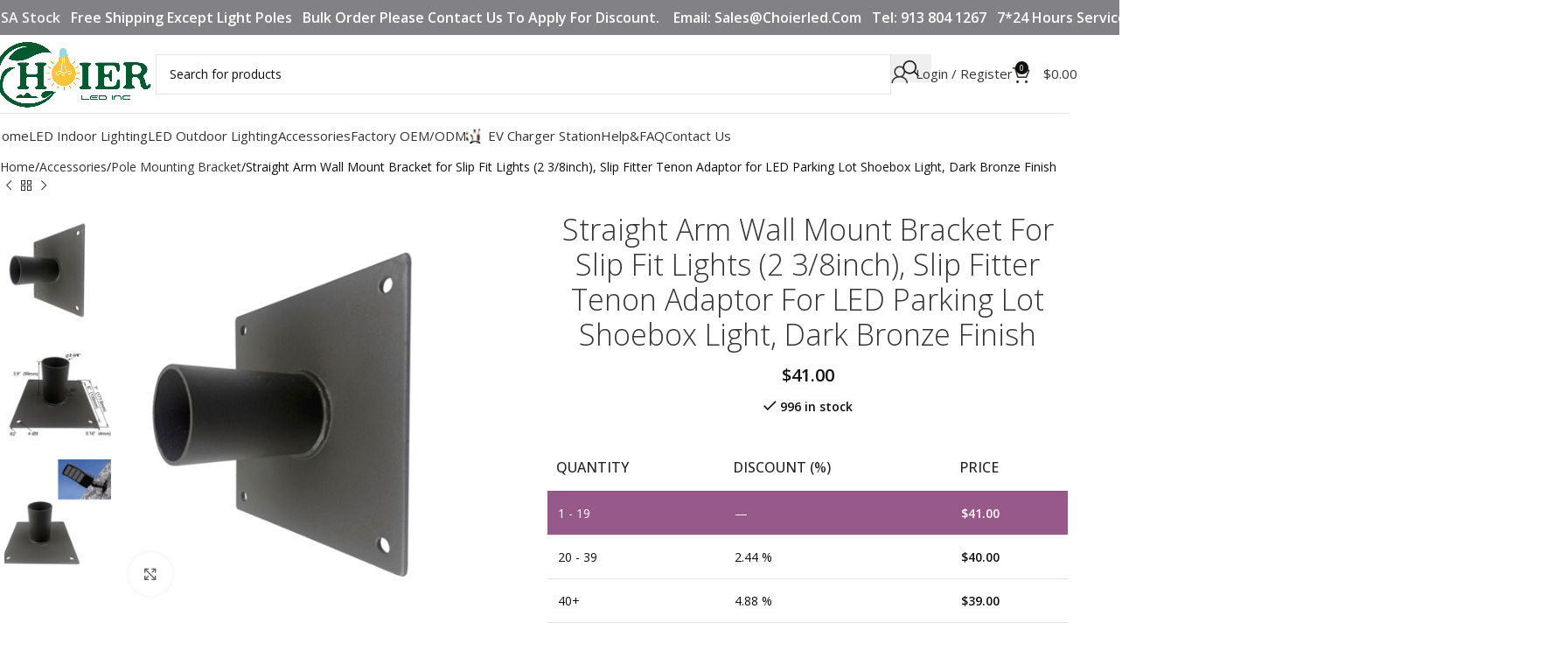

--- FILE ---
content_type: text/html; charset=UTF-8
request_url: https://www.choierled.com/product/straight-arm-wall-mount-bracket/
body_size: 48364
content:
<!DOCTYPE html>
<html lang="en-US">
<head>
	<meta charset="UTF-8">
	<link rel="profile" href="https://gmpg.org/xfn/11">
	<link rel="pingback" href="https://www.choierled.com/xmlrpc.php">

	<meta name='robots' content='index, follow, max-image-preview:large, max-snippet:-1, max-video-preview:-1' />

	<!-- This site is optimized with the Yoast SEO Premium plugin v26.7 (Yoast SEO v26.8) - https://yoast.com/product/yoast-seo-premium-wordpress/ -->
	<title>180° Straight Arm Wall Mount Bracket for Slip Fit Lights (2 3/8inch)</title>
	<meta name="description" content="Buy straight arm wall mount bracket for slip fit lights (2 3/8inch), slip fitter tenon adaptor for LED parking lot shoebox light US Stock." />
	<link rel="canonical" href="https://www.choierled.com/product/straight-arm-wall-mount-bracket/" />
	<meta property="og:locale" content="en_US" />
	<meta property="og:type" content="product" />
	<meta property="og:title" content="180° Straight Arm Wall Mount Bracket for Slip Fit Lights (2 3/8inch)" />
	<meta property="og:description" content="Straight Arm Wall Mount Bracket for Slip Fit Lights (2 3/8inch) Slip Fitter Adapter Bracket: Material: Durable Stainless Steel + dark bronze finish" />
	<meta property="og:url" content="https://www.choierled.com/product/straight-arm-wall-mount-bracket/" />
	<meta property="og:site_name" content="Choierled Lighting" />
	<meta property="article:modified_time" content="2025-01-22T19:42:37+00:00" />
	<meta property="og:image" content="https://www.choierled.com/wp-content/uploads/2022/12/1-23.jpg" />
	<meta property="og:image:width" content="1000" />
	<meta property="og:image:height" content="1000" />
	<meta property="og:image:type" content="image/jpeg" /><meta property="og:image" content="https://www.choierled.com/wp-content/uploads/2022/12/2-25.jpg" />
	<meta property="og:image:width" content="1000" />
	<meta property="og:image:height" content="1000" />
	<meta property="og:image:type" content="image/jpeg" /><meta property="og:image" content="https://www.choierled.com/wp-content/uploads/2022/12/3-22.jpg" />
	<meta property="og:image:width" content="1000" />
	<meta property="og:image:height" content="1000" />
	<meta property="og:image:type" content="image/jpeg" />
	<meta name="twitter:card" content="summary_large_image" />
	<meta name="twitter:label1" content="Price" />
	<meta name="twitter:data1" content="&#036;41.00" />
	<meta name="twitter:label2" content="Availability" />
	<meta name="twitter:data2" content="In stock" />
	<script type="application/ld+json" class="yoast-schema-graph">{"@context":"https://schema.org","@graph":[{"@type":["WebPage","ItemPage"],"@id":"https://www.choierled.com/product/straight-arm-wall-mount-bracket/","url":"https://www.choierled.com/product/straight-arm-wall-mount-bracket/","name":"180° Straight Arm Wall Mount Bracket for Slip Fit Lights (2 3/8inch)","isPartOf":{"@id":"https://www.choierled.com/#website"},"primaryImageOfPage":{"@id":"https://www.choierled.com/product/straight-arm-wall-mount-bracket/#primaryimage"},"image":{"@id":"https://www.choierled.com/product/straight-arm-wall-mount-bracket/#primaryimage"},"thumbnailUrl":"https://www.choierled.com/wp-content/uploads/2022/12/1-23.jpg","description":"Buy straight arm wall mount bracket for slip fit lights (2 3/8inch), slip fitter tenon adaptor for LED parking lot shoebox light US Stock.","breadcrumb":{"@id":"https://www.choierled.com/product/straight-arm-wall-mount-bracket/#breadcrumb"},"inLanguage":"en-US","potentialAction":{"@type":"BuyAction","target":"https://www.choierled.com/product/straight-arm-wall-mount-bracket/"}},{"@type":"ImageObject","inLanguage":"en-US","@id":"https://www.choierled.com/product/straight-arm-wall-mount-bracket/#primaryimage","url":"https://www.choierled.com/wp-content/uploads/2022/12/1-23.jpg","contentUrl":"https://www.choierled.com/wp-content/uploads/2022/12/1-23.jpg","width":1000,"height":1000,"caption":"2-3/8 Inch Slip Fitter Adapter"},{"@type":"BreadcrumbList","@id":"https://www.choierled.com/product/straight-arm-wall-mount-bracket/#breadcrumb","itemListElement":[{"@type":"ListItem","position":1,"name":"Products","item":"https://www.choierled.com/shop/"},{"@type":"ListItem","position":2,"name":"Straight Arm Wall Mount Bracket for Slip Fit Lights (2 3/8inch), Slip Fitter Tenon Adaptor for LED Parking Lot Shoebox Light, Dark Bronze Finish"}]},{"@type":"WebSite","@id":"https://www.choierled.com/#website","url":"https://www.choierled.com/","name":"Choierled Lighting","description":"We provide only high quality led commercial light, led residential light, led indoor light and led outdoor light. Choose Choierled light to find the right solution for your lighting project.","publisher":{"@id":"https://www.choierled.com/#organization"},"potentialAction":[{"@type":"SearchAction","target":{"@type":"EntryPoint","urlTemplate":"https://www.choierled.com/?s={search_term_string}"},"query-input":{"@type":"PropertyValueSpecification","valueRequired":true,"valueName":"search_term_string"}}],"inLanguage":"en-US"},{"@type":"Organization","@id":"https://www.choierled.com/#organization","name":"CHOIERLED INC","url":"https://www.choierled.com/","logo":{"@type":"ImageObject","inLanguage":"en-US","@id":"https://www.choierled.com/#/schema/logo/image/","url":"https://www.choierled.com/wp-content/uploads/2022/12/Choier.jpeg","contentUrl":"https://www.choierled.com/wp-content/uploads/2022/12/Choier.jpeg","width":1600,"height":1200,"caption":"CHOIERLED INC"},"image":{"@id":"https://www.choierled.com/#/schema/logo/image/"},"sameAs":["https://www.facebook.com/choierled"]}]}</script>
	<meta property="product:price:amount" content="41.00" />
	<meta property="product:price:currency" content="USD" />
	<meta property="og:availability" content="instock" />
	<meta property="product:availability" content="instock" />
	<meta property="product:retailer_item_id" content="CL-WADP2.5-180L3.9-D" />
	<meta property="product:condition" content="new" />
	<!-- / Yoast SEO Premium plugin. -->


<link rel='dns-prefetch' href='//www.choierled.com' />
<link rel='dns-prefetch' href='//assets.pinterest.com' />
<link rel='dns-prefetch' href='//fonts.googleapis.com' />
<style id='wp-img-auto-sizes-contain-inline-css' type='text/css'>
img:is([sizes=auto i],[sizes^="auto," i]){contain-intrinsic-size:3000px 1500px}
/*# sourceURL=wp-img-auto-sizes-contain-inline-css */
</style>
<link rel='stylesheet' id='woodmart-style-css' href='https://www.choierled.com/wp-content/themes/woodmart/css/parts/base.min.css?ver=8.1.2' type='text/css' media='all' />
<link rel='stylesheet' id='wd-widget-price-filter-css' href='https://www.choierled.com/wp-content/themes/woodmart/css/parts/woo-widget-price-filter.min.css?ver=8.1.2' type='text/css' media='all' />
<link rel='stylesheet' id='wp-block-library-css' href='https://www.choierled.com/wp-includes/css/dist/block-library/style.min.css?ver=6.9' type='text/css' media='all' />
<style id='global-styles-inline-css' type='text/css'>
:root{--wp--preset--aspect-ratio--square: 1;--wp--preset--aspect-ratio--4-3: 4/3;--wp--preset--aspect-ratio--3-4: 3/4;--wp--preset--aspect-ratio--3-2: 3/2;--wp--preset--aspect-ratio--2-3: 2/3;--wp--preset--aspect-ratio--16-9: 16/9;--wp--preset--aspect-ratio--9-16: 9/16;--wp--preset--color--black: #000000;--wp--preset--color--cyan-bluish-gray: #abb8c3;--wp--preset--color--white: #ffffff;--wp--preset--color--pale-pink: #f78da7;--wp--preset--color--vivid-red: #cf2e2e;--wp--preset--color--luminous-vivid-orange: #ff6900;--wp--preset--color--luminous-vivid-amber: #fcb900;--wp--preset--color--light-green-cyan: #7bdcb5;--wp--preset--color--vivid-green-cyan: #00d084;--wp--preset--color--pale-cyan-blue: #8ed1fc;--wp--preset--color--vivid-cyan-blue: #0693e3;--wp--preset--color--vivid-purple: #9b51e0;--wp--preset--gradient--vivid-cyan-blue-to-vivid-purple: linear-gradient(135deg,rgb(6,147,227) 0%,rgb(155,81,224) 100%);--wp--preset--gradient--light-green-cyan-to-vivid-green-cyan: linear-gradient(135deg,rgb(122,220,180) 0%,rgb(0,208,130) 100%);--wp--preset--gradient--luminous-vivid-amber-to-luminous-vivid-orange: linear-gradient(135deg,rgb(252,185,0) 0%,rgb(255,105,0) 100%);--wp--preset--gradient--luminous-vivid-orange-to-vivid-red: linear-gradient(135deg,rgb(255,105,0) 0%,rgb(207,46,46) 100%);--wp--preset--gradient--very-light-gray-to-cyan-bluish-gray: linear-gradient(135deg,rgb(238,238,238) 0%,rgb(169,184,195) 100%);--wp--preset--gradient--cool-to-warm-spectrum: linear-gradient(135deg,rgb(74,234,220) 0%,rgb(151,120,209) 20%,rgb(207,42,186) 40%,rgb(238,44,130) 60%,rgb(251,105,98) 80%,rgb(254,248,76) 100%);--wp--preset--gradient--blush-light-purple: linear-gradient(135deg,rgb(255,206,236) 0%,rgb(152,150,240) 100%);--wp--preset--gradient--blush-bordeaux: linear-gradient(135deg,rgb(254,205,165) 0%,rgb(254,45,45) 50%,rgb(107,0,62) 100%);--wp--preset--gradient--luminous-dusk: linear-gradient(135deg,rgb(255,203,112) 0%,rgb(199,81,192) 50%,rgb(65,88,208) 100%);--wp--preset--gradient--pale-ocean: linear-gradient(135deg,rgb(255,245,203) 0%,rgb(182,227,212) 50%,rgb(51,167,181) 100%);--wp--preset--gradient--electric-grass: linear-gradient(135deg,rgb(202,248,128) 0%,rgb(113,206,126) 100%);--wp--preset--gradient--midnight: linear-gradient(135deg,rgb(2,3,129) 0%,rgb(40,116,252) 100%);--wp--preset--font-size--small: 13px;--wp--preset--font-size--medium: 20px;--wp--preset--font-size--large: 36px;--wp--preset--font-size--x-large: 42px;--wp--preset--spacing--20: 0.44rem;--wp--preset--spacing--30: 0.67rem;--wp--preset--spacing--40: 1rem;--wp--preset--spacing--50: 1.5rem;--wp--preset--spacing--60: 2.25rem;--wp--preset--spacing--70: 3.38rem;--wp--preset--spacing--80: 5.06rem;--wp--preset--shadow--natural: 6px 6px 9px rgba(0, 0, 0, 0.2);--wp--preset--shadow--deep: 12px 12px 50px rgba(0, 0, 0, 0.4);--wp--preset--shadow--sharp: 6px 6px 0px rgba(0, 0, 0, 0.2);--wp--preset--shadow--outlined: 6px 6px 0px -3px rgb(255, 255, 255), 6px 6px rgb(0, 0, 0);--wp--preset--shadow--crisp: 6px 6px 0px rgb(0, 0, 0);}:where(body) { margin: 0; }.wp-site-blocks > .alignleft { float: left; margin-right: 2em; }.wp-site-blocks > .alignright { float: right; margin-left: 2em; }.wp-site-blocks > .aligncenter { justify-content: center; margin-left: auto; margin-right: auto; }:where(.is-layout-flex){gap: 0.5em;}:where(.is-layout-grid){gap: 0.5em;}.is-layout-flow > .alignleft{float: left;margin-inline-start: 0;margin-inline-end: 2em;}.is-layout-flow > .alignright{float: right;margin-inline-start: 2em;margin-inline-end: 0;}.is-layout-flow > .aligncenter{margin-left: auto !important;margin-right: auto !important;}.is-layout-constrained > .alignleft{float: left;margin-inline-start: 0;margin-inline-end: 2em;}.is-layout-constrained > .alignright{float: right;margin-inline-start: 2em;margin-inline-end: 0;}.is-layout-constrained > .aligncenter{margin-left: auto !important;margin-right: auto !important;}.is-layout-constrained > :where(:not(.alignleft):not(.alignright):not(.alignfull)){margin-left: auto !important;margin-right: auto !important;}body .is-layout-flex{display: flex;}.is-layout-flex{flex-wrap: wrap;align-items: center;}.is-layout-flex > :is(*, div){margin: 0;}body .is-layout-grid{display: grid;}.is-layout-grid > :is(*, div){margin: 0;}body{padding-top: 0px;padding-right: 0px;padding-bottom: 0px;padding-left: 0px;}a:where(:not(.wp-element-button)){text-decoration: none;}:root :where(.wp-element-button, .wp-block-button__link){background-color: #32373c;border-width: 0;color: #fff;font-family: inherit;font-size: inherit;font-style: inherit;font-weight: inherit;letter-spacing: inherit;line-height: inherit;padding-top: calc(0.667em + 2px);padding-right: calc(1.333em + 2px);padding-bottom: calc(0.667em + 2px);padding-left: calc(1.333em + 2px);text-decoration: none;text-transform: inherit;}.has-black-color{color: var(--wp--preset--color--black) !important;}.has-cyan-bluish-gray-color{color: var(--wp--preset--color--cyan-bluish-gray) !important;}.has-white-color{color: var(--wp--preset--color--white) !important;}.has-pale-pink-color{color: var(--wp--preset--color--pale-pink) !important;}.has-vivid-red-color{color: var(--wp--preset--color--vivid-red) !important;}.has-luminous-vivid-orange-color{color: var(--wp--preset--color--luminous-vivid-orange) !important;}.has-luminous-vivid-amber-color{color: var(--wp--preset--color--luminous-vivid-amber) !important;}.has-light-green-cyan-color{color: var(--wp--preset--color--light-green-cyan) !important;}.has-vivid-green-cyan-color{color: var(--wp--preset--color--vivid-green-cyan) !important;}.has-pale-cyan-blue-color{color: var(--wp--preset--color--pale-cyan-blue) !important;}.has-vivid-cyan-blue-color{color: var(--wp--preset--color--vivid-cyan-blue) !important;}.has-vivid-purple-color{color: var(--wp--preset--color--vivid-purple) !important;}.has-black-background-color{background-color: var(--wp--preset--color--black) !important;}.has-cyan-bluish-gray-background-color{background-color: var(--wp--preset--color--cyan-bluish-gray) !important;}.has-white-background-color{background-color: var(--wp--preset--color--white) !important;}.has-pale-pink-background-color{background-color: var(--wp--preset--color--pale-pink) !important;}.has-vivid-red-background-color{background-color: var(--wp--preset--color--vivid-red) !important;}.has-luminous-vivid-orange-background-color{background-color: var(--wp--preset--color--luminous-vivid-orange) !important;}.has-luminous-vivid-amber-background-color{background-color: var(--wp--preset--color--luminous-vivid-amber) !important;}.has-light-green-cyan-background-color{background-color: var(--wp--preset--color--light-green-cyan) !important;}.has-vivid-green-cyan-background-color{background-color: var(--wp--preset--color--vivid-green-cyan) !important;}.has-pale-cyan-blue-background-color{background-color: var(--wp--preset--color--pale-cyan-blue) !important;}.has-vivid-cyan-blue-background-color{background-color: var(--wp--preset--color--vivid-cyan-blue) !important;}.has-vivid-purple-background-color{background-color: var(--wp--preset--color--vivid-purple) !important;}.has-black-border-color{border-color: var(--wp--preset--color--black) !important;}.has-cyan-bluish-gray-border-color{border-color: var(--wp--preset--color--cyan-bluish-gray) !important;}.has-white-border-color{border-color: var(--wp--preset--color--white) !important;}.has-pale-pink-border-color{border-color: var(--wp--preset--color--pale-pink) !important;}.has-vivid-red-border-color{border-color: var(--wp--preset--color--vivid-red) !important;}.has-luminous-vivid-orange-border-color{border-color: var(--wp--preset--color--luminous-vivid-orange) !important;}.has-luminous-vivid-amber-border-color{border-color: var(--wp--preset--color--luminous-vivid-amber) !important;}.has-light-green-cyan-border-color{border-color: var(--wp--preset--color--light-green-cyan) !important;}.has-vivid-green-cyan-border-color{border-color: var(--wp--preset--color--vivid-green-cyan) !important;}.has-pale-cyan-blue-border-color{border-color: var(--wp--preset--color--pale-cyan-blue) !important;}.has-vivid-cyan-blue-border-color{border-color: var(--wp--preset--color--vivid-cyan-blue) !important;}.has-vivid-purple-border-color{border-color: var(--wp--preset--color--vivid-purple) !important;}.has-vivid-cyan-blue-to-vivid-purple-gradient-background{background: var(--wp--preset--gradient--vivid-cyan-blue-to-vivid-purple) !important;}.has-light-green-cyan-to-vivid-green-cyan-gradient-background{background: var(--wp--preset--gradient--light-green-cyan-to-vivid-green-cyan) !important;}.has-luminous-vivid-amber-to-luminous-vivid-orange-gradient-background{background: var(--wp--preset--gradient--luminous-vivid-amber-to-luminous-vivid-orange) !important;}.has-luminous-vivid-orange-to-vivid-red-gradient-background{background: var(--wp--preset--gradient--luminous-vivid-orange-to-vivid-red) !important;}.has-very-light-gray-to-cyan-bluish-gray-gradient-background{background: var(--wp--preset--gradient--very-light-gray-to-cyan-bluish-gray) !important;}.has-cool-to-warm-spectrum-gradient-background{background: var(--wp--preset--gradient--cool-to-warm-spectrum) !important;}.has-blush-light-purple-gradient-background{background: var(--wp--preset--gradient--blush-light-purple) !important;}.has-blush-bordeaux-gradient-background{background: var(--wp--preset--gradient--blush-bordeaux) !important;}.has-luminous-dusk-gradient-background{background: var(--wp--preset--gradient--luminous-dusk) !important;}.has-pale-ocean-gradient-background{background: var(--wp--preset--gradient--pale-ocean) !important;}.has-electric-grass-gradient-background{background: var(--wp--preset--gradient--electric-grass) !important;}.has-midnight-gradient-background{background: var(--wp--preset--gradient--midnight) !important;}.has-small-font-size{font-size: var(--wp--preset--font-size--small) !important;}.has-medium-font-size{font-size: var(--wp--preset--font-size--medium) !important;}.has-large-font-size{font-size: var(--wp--preset--font-size--large) !important;}.has-x-large-font-size{font-size: var(--wp--preset--font-size--x-large) !important;}
:where(.wp-block-post-template.is-layout-flex){gap: 1.25em;}:where(.wp-block-post-template.is-layout-grid){gap: 1.25em;}
:where(.wp-block-term-template.is-layout-flex){gap: 1.25em;}:where(.wp-block-term-template.is-layout-grid){gap: 1.25em;}
:where(.wp-block-columns.is-layout-flex){gap: 2em;}:where(.wp-block-columns.is-layout-grid){gap: 2em;}
:root :where(.wp-block-pullquote){font-size: 1.5em;line-height: 1.6;}
/*# sourceURL=global-styles-inline-css */
</style>
<link rel='stylesheet' id='tiered-pricing-table-front-css-css' href='https://www.choierled.com/wp-content/plugins/tier-pricing-table/assets/frontend/main.css?ver=5.5.1' type='text/css' media='all' />
<style id='woocommerce-inline-inline-css' type='text/css'>
.woocommerce form .form-row .required { visibility: visible; }
/*# sourceURL=woocommerce-inline-inline-css */
</style>
<link rel='stylesheet' id='pinterest-for-woocommerce-pins-css' href='//www.choierled.com/wp-content/plugins/pinterest-for-woocommerce/assets/css/frontend/pinterest-for-woocommerce-pins.min.css?ver=1.4.23' type='text/css' media='all' />
<link rel='stylesheet' id='elementor-icons-css' href='https://www.choierled.com/wp-content/plugins/elementor/assets/lib/eicons/css/elementor-icons.min.css?ver=5.46.0' type='text/css' media='all' />
<link rel='stylesheet' id='elementor-frontend-css' href='https://www.choierled.com/wp-content/plugins/elementor/assets/css/frontend.min.css?ver=3.34.2' type='text/css' media='all' />
<link rel='stylesheet' id='elementor-post-33-css' href='https://www.choierled.com/wp-content/uploads/elementor/css/post-33.css?ver=1769008378' type='text/css' media='all' />
<link rel='stylesheet' id='wd-helpers-wpb-elem-css' href='https://www.choierled.com/wp-content/themes/woodmart/css/parts/helpers-wpb-elem.min.css?ver=8.1.2' type='text/css' media='all' />
<link rel='stylesheet' id='wd-elementor-base-css' href='https://www.choierled.com/wp-content/themes/woodmart/css/parts/int-elem-base.min.css?ver=8.1.2' type='text/css' media='all' />
<link rel='stylesheet' id='wd-woo-payment-plugin-paypal-css' href='https://www.choierled.com/wp-content/themes/woodmart/css/parts/int-woo-payment-plugin-paypal.min.css?ver=8.1.2' type='text/css' media='all' />
<link rel='stylesheet' id='wd-woocommerce-base-css' href='https://www.choierled.com/wp-content/themes/woodmart/css/parts/woocommerce-base.min.css?ver=8.1.2' type='text/css' media='all' />
<link rel='stylesheet' id='wd-mod-star-rating-css' href='https://www.choierled.com/wp-content/themes/woodmart/css/parts/mod-star-rating.min.css?ver=8.1.2' type='text/css' media='all' />
<link rel='stylesheet' id='wd-woocommerce-block-notices-css' href='https://www.choierled.com/wp-content/themes/woodmart/css/parts/woo-mod-block-notices.min.css?ver=8.1.2' type='text/css' media='all' />
<link rel='stylesheet' id='wd-woo-mod-quantity-css' href='https://www.choierled.com/wp-content/themes/woodmart/css/parts/woo-mod-quantity.min.css?ver=8.1.2' type='text/css' media='all' />
<link rel='stylesheet' id='wd-woo-single-prod-el-base-css' href='https://www.choierled.com/wp-content/themes/woodmart/css/parts/woo-single-prod-el-base.min.css?ver=8.1.2' type='text/css' media='all' />
<link rel='stylesheet' id='wd-woo-mod-stock-status-css' href='https://www.choierled.com/wp-content/themes/woodmart/css/parts/woo-mod-stock-status.min.css?ver=8.1.2' type='text/css' media='all' />
<link rel='stylesheet' id='wd-woo-mod-shop-attributes-css' href='https://www.choierled.com/wp-content/themes/woodmart/css/parts/woo-mod-shop-attributes.min.css?ver=8.1.2' type='text/css' media='all' />
<link rel='stylesheet' id='wd-opt-form-underline-css' href='https://www.choierled.com/wp-content/themes/woodmart/css/parts/opt-form-underline.min.css?ver=8.1.2' type='text/css' media='all' />
<link rel='stylesheet' id='wd-wp-blocks-css' href='https://www.choierled.com/wp-content/themes/woodmart/css/parts/wp-blocks.min.css?ver=8.1.2' type='text/css' media='all' />
<link rel='stylesheet' id='wd-header-base-css' href='https://www.choierled.com/wp-content/themes/woodmart/css/parts/header-base.min.css?ver=8.1.2' type='text/css' media='all' />
<link rel='stylesheet' id='wd-mod-tools-css' href='https://www.choierled.com/wp-content/themes/woodmart/css/parts/mod-tools.min.css?ver=8.1.2' type='text/css' media='all' />
<link rel='stylesheet' id='wd-header-elements-base-css' href='https://www.choierled.com/wp-content/themes/woodmart/css/parts/header-el-base.min.css?ver=8.1.2' type='text/css' media='all' />
<link rel='stylesheet' id='wd-header-search-css' href='https://www.choierled.com/wp-content/themes/woodmart/css/parts/header-el-search.min.css?ver=8.1.2' type='text/css' media='all' />
<link rel='stylesheet' id='wd-header-search-form-css' href='https://www.choierled.com/wp-content/themes/woodmart/css/parts/header-el-search-form.min.css?ver=8.1.2' type='text/css' media='all' />
<link rel='stylesheet' id='wd-wd-search-results-css' href='https://www.choierled.com/wp-content/themes/woodmart/css/parts/wd-search-results.min.css?ver=8.1.2' type='text/css' media='all' />
<link rel='stylesheet' id='wd-wd-search-form-css' href='https://www.choierled.com/wp-content/themes/woodmart/css/parts/wd-search-form.min.css?ver=8.1.2' type='text/css' media='all' />
<link rel='stylesheet' id='wd-woo-mod-login-form-css' href='https://www.choierled.com/wp-content/themes/woodmart/css/parts/woo-mod-login-form.min.css?ver=8.1.2' type='text/css' media='all' />
<link rel='stylesheet' id='wd-header-my-account-css' href='https://www.choierled.com/wp-content/themes/woodmart/css/parts/header-el-my-account.min.css?ver=8.1.2' type='text/css' media='all' />
<link rel='stylesheet' id='wd-header-cart-side-css' href='https://www.choierled.com/wp-content/themes/woodmart/css/parts/header-el-cart-side.min.css?ver=8.1.2' type='text/css' media='all' />
<link rel='stylesheet' id='wd-header-cart-css' href='https://www.choierled.com/wp-content/themes/woodmart/css/parts/header-el-cart.min.css?ver=8.1.2' type='text/css' media='all' />
<link rel='stylesheet' id='wd-widget-shopping-cart-css' href='https://www.choierled.com/wp-content/themes/woodmart/css/parts/woo-widget-shopping-cart.min.css?ver=8.1.2' type='text/css' media='all' />
<link rel='stylesheet' id='wd-widget-product-list-css' href='https://www.choierled.com/wp-content/themes/woodmart/css/parts/woo-widget-product-list.min.css?ver=8.1.2' type='text/css' media='all' />
<link rel='stylesheet' id='wd-header-my-account-dropdown-css' href='https://www.choierled.com/wp-content/themes/woodmart/css/parts/header-el-my-account-dropdown.min.css?ver=8.1.2' type='text/css' media='all' />
<link rel='stylesheet' id='wd-header-mobile-nav-dropdown-css' href='https://www.choierled.com/wp-content/themes/woodmart/css/parts/header-el-mobile-nav-dropdown.min.css?ver=8.1.2' type='text/css' media='all' />
<link rel='stylesheet' id='wd-woo-single-prod-design-centered-css' href='https://www.choierled.com/wp-content/themes/woodmart/css/parts/woo-single-prod-design-centered.min.css?ver=8.1.2' type='text/css' media='all' />
<link rel='stylesheet' id='wd-woo-single-prod-predefined-css' href='https://www.choierled.com/wp-content/themes/woodmart/css/parts/woo-single-prod-predefined.min.css?ver=8.1.2' type='text/css' media='all' />
<link rel='stylesheet' id='wd-woo-single-prod-and-quick-view-predefined-css' href='https://www.choierled.com/wp-content/themes/woodmart/css/parts/woo-single-prod-and-quick-view-predefined.min.css?ver=8.1.2' type='text/css' media='all' />
<link rel='stylesheet' id='wd-woo-single-prod-el-tabs-predefined-css' href='https://www.choierled.com/wp-content/themes/woodmart/css/parts/woo-single-prod-el-tabs-predefined.min.css?ver=8.1.2' type='text/css' media='all' />
<link rel='stylesheet' id='wd-woo-single-prod-el-navigation-css' href='https://www.choierled.com/wp-content/themes/woodmart/css/parts/woo-single-prod-el-navigation.min.css?ver=8.1.2' type='text/css' media='all' />
<link rel='stylesheet' id='wd-woo-single-prod-el-gallery-css' href='https://www.choierled.com/wp-content/themes/woodmart/css/parts/woo-single-prod-el-gallery.min.css?ver=8.1.2' type='text/css' media='all' />
<link rel='stylesheet' id='wd-woo-single-prod-el-gallery-opt-thumb-left-desktop-css' href='https://www.choierled.com/wp-content/themes/woodmart/css/parts/woo-single-prod-el-gallery-opt-thumb-left-desktop.min.css?ver=8.1.2' type='text/css' media='all' />
<link rel='stylesheet' id='wd-swiper-css' href='https://www.choierled.com/wp-content/themes/woodmart/css/parts/lib-swiper.min.css?ver=8.1.2' type='text/css' media='all' />
<link rel='stylesheet' id='wd-swiper-arrows-css' href='https://www.choierled.com/wp-content/themes/woodmart/css/parts/lib-swiper-arrows.min.css?ver=8.1.2' type='text/css' media='all' />
<link rel='stylesheet' id='wd-photoswipe-css' href='https://www.choierled.com/wp-content/themes/woodmart/css/parts/lib-photoswipe.min.css?ver=8.1.2' type='text/css' media='all' />
<link rel='stylesheet' id='wd-social-icons-css' href='https://www.choierled.com/wp-content/themes/woodmart/css/parts/el-social-icons.min.css?ver=8.1.2' type='text/css' media='all' />
<link rel='stylesheet' id='wd-tabs-css' href='https://www.choierled.com/wp-content/themes/woodmart/css/parts/el-tabs.min.css?ver=8.1.2' type='text/css' media='all' />
<link rel='stylesheet' id='wd-woo-single-prod-el-tabs-opt-layout-tabs-css' href='https://www.choierled.com/wp-content/themes/woodmart/css/parts/woo-single-prod-el-tabs-opt-layout-tabs.min.css?ver=8.1.2' type='text/css' media='all' />
<link rel='stylesheet' id='wd-accordion-css' href='https://www.choierled.com/wp-content/themes/woodmart/css/parts/el-accordion.min.css?ver=8.1.2' type='text/css' media='all' />
<link rel='stylesheet' id='wd-accordion-elem-wpb-css' href='https://www.choierled.com/wp-content/themes/woodmart/css/parts/el-accordion-wpb-elem.min.css?ver=8.1.2' type='text/css' media='all' />
<link rel='stylesheet' id='wd-woo-single-prod-el-reviews-css' href='https://www.choierled.com/wp-content/themes/woodmart/css/parts/woo-single-prod-el-reviews.min.css?ver=8.1.2' type='text/css' media='all' />
<link rel='stylesheet' id='wd-woo-single-prod-el-reviews-style-1-css' href='https://www.choierled.com/wp-content/themes/woodmart/css/parts/woo-single-prod-el-reviews-style-1.min.css?ver=8.1.2' type='text/css' media='all' />
<link rel='stylesheet' id='wd-wpcf7-css' href='https://www.choierled.com/wp-content/themes/woodmart/css/parts/int-wpcf7.min.css?ver=8.1.2' type='text/css' media='all' />
<link rel='stylesheet' id='wd-mod-comments-css' href='https://www.choierled.com/wp-content/themes/woodmart/css/parts/mod-comments.min.css?ver=8.1.2' type='text/css' media='all' />
<link rel='stylesheet' id='wd-product-loop-css' href='https://www.choierled.com/wp-content/themes/woodmart/css/parts/woo-product-loop.min.css?ver=8.1.2' type='text/css' media='all' />
<link rel='stylesheet' id='wd-product-loop-alt-css' href='https://www.choierled.com/wp-content/themes/woodmart/css/parts/woo-product-loop-alt.min.css?ver=8.1.2' type='text/css' media='all' />
<link rel='stylesheet' id='wd-mfp-popup-css' href='https://www.choierled.com/wp-content/themes/woodmart/css/parts/lib-magnific-popup.min.css?ver=8.1.2' type='text/css' media='all' />
<link rel='stylesheet' id='wd-swiper-pagin-css' href='https://www.choierled.com/wp-content/themes/woodmart/css/parts/lib-swiper-pagin.min.css?ver=8.1.2' type='text/css' media='all' />
<link rel='stylesheet' id='wd-widget-collapse-css' href='https://www.choierled.com/wp-content/themes/woodmart/css/parts/opt-widget-collapse.min.css?ver=8.1.2' type='text/css' media='all' />
<link rel='stylesheet' id='wd-footer-base-css' href='https://www.choierled.com/wp-content/themes/woodmart/css/parts/footer-base.min.css?ver=8.1.2' type='text/css' media='all' />
<link rel='stylesheet' id='wd-widget-product-cat-css' href='https://www.choierled.com/wp-content/themes/woodmart/css/parts/woo-widget-product-cat.min.css?ver=8.1.2' type='text/css' media='all' />
<link rel='stylesheet' id='wd-scroll-top-css' href='https://www.choierled.com/wp-content/themes/woodmart/css/parts/opt-scrolltotop.min.css?ver=8.1.2' type='text/css' media='all' />
<link rel='stylesheet' id='wd-bottom-toolbar-css' href='https://www.choierled.com/wp-content/themes/woodmart/css/parts/opt-bottom-toolbar.min.css?ver=8.1.2' type='text/css' media='all' />
<link rel='stylesheet' id='xts-style-header_827224-css' href='https://www.choierled.com/wp-content/uploads/2025/12/xts-header_827224-1765179607.css?ver=8.1.2' type='text/css' media='all' />
<link rel='stylesheet' id='xts-google-fonts-css' href='https://fonts.googleapis.com/css?family=Open+Sans%3A400%2C600%2C500%2C300%2C700&#038;ver=8.1.2' type='text/css' media='all' />
<link rel='stylesheet' id='elementor-gf-local-roboto-css' href='https://www.choierled.com/wp-content/uploads/elementor/google-fonts/css/roboto.css?ver=1742224415' type='text/css' media='all' />
<link rel='stylesheet' id='elementor-gf-local-robotoslab-css' href='https://www.choierled.com/wp-content/uploads/elementor/google-fonts/css/robotoslab.css?ver=1742224416' type='text/css' media='all' />
<script type="text/javascript" src="https://www.choierled.com/wp-includes/js/jquery/jquery.min.js?ver=3.7.1" id="jquery-core-js"></script>
<script type="text/javascript" src="https://www.choierled.com/wp-includes/js/jquery/jquery-migrate.min.js?ver=3.4.1" id="jquery-migrate-js"></script>
<script type="text/javascript" id="tiered-pricing-table-front-js-js-extra">
/* <![CDATA[ */
var tieredPricingGlobalData = {"loadVariationTieredPricingNonce":"d95e141f52","isPremium":"no","currencyOptions":{"currency_symbol":"&#36;","decimal_separator":".","thousand_separator":",","decimals":2,"price_format":"%1$s%2$s","trim_zeros":false},"supportedVariableProductTypes":["variable","variable-subscription"],"supportedSimpleProductTypes":["simple","variation","subscription","subscription-variation"]};
//# sourceURL=tiered-pricing-table-front-js-js-extra
/* ]]> */
</script>
<script type="text/javascript" src="https://www.choierled.com/wp-content/plugins/tier-pricing-table/assets/frontend/product-tiered-pricing-table.min.js?ver=5.5.1" id="tiered-pricing-table-front-js-js"></script>
<script type="text/javascript" src="https://www.choierled.com/wp-content/plugins/woocommerce/assets/js/jquery-blockui/jquery.blockUI.min.js?ver=2.7.0-wc.10.4.3" id="wc-jquery-blockui-js" defer="defer" data-wp-strategy="defer"></script>
<script type="text/javascript" id="wc-add-to-cart-js-extra">
/* <![CDATA[ */
var wc_add_to_cart_params = {"ajax_url":"/wp-admin/admin-ajax.php","wc_ajax_url":"/?wc-ajax=%%endpoint%%","i18n_view_cart":"View cart","cart_url":"https://www.choierled.com/cart/","is_cart":"","cart_redirect_after_add":"no"};
//# sourceURL=wc-add-to-cart-js-extra
/* ]]> */
</script>
<script type="text/javascript" src="https://www.choierled.com/wp-content/plugins/woocommerce/assets/js/frontend/add-to-cart.min.js?ver=10.4.3" id="wc-add-to-cart-js" defer="defer" data-wp-strategy="defer"></script>
<script type="text/javascript" src="https://www.choierled.com/wp-content/plugins/woocommerce/assets/js/zoom/jquery.zoom.min.js?ver=1.7.21-wc.10.4.3" id="wc-zoom-js" defer="defer" data-wp-strategy="defer"></script>
<script type="text/javascript" id="wc-single-product-js-extra">
/* <![CDATA[ */
var wc_single_product_params = {"i18n_required_rating_text":"Please select a rating","i18n_rating_options":["1 of 5 stars","2 of 5 stars","3 of 5 stars","4 of 5 stars","5 of 5 stars"],"i18n_product_gallery_trigger_text":"View full-screen image gallery","review_rating_required":"yes","flexslider":{"rtl":false,"animation":"slide","smoothHeight":true,"directionNav":false,"controlNav":"thumbnails","slideshow":false,"animationSpeed":500,"animationLoop":false,"allowOneSlide":false},"zoom_enabled":"","zoom_options":[],"photoswipe_enabled":"","photoswipe_options":{"shareEl":false,"closeOnScroll":false,"history":false,"hideAnimationDuration":0,"showAnimationDuration":0},"flexslider_enabled":""};
//# sourceURL=wc-single-product-js-extra
/* ]]> */
</script>
<script type="text/javascript" src="https://www.choierled.com/wp-content/plugins/woocommerce/assets/js/frontend/single-product.min.js?ver=10.4.3" id="wc-single-product-js" defer="defer" data-wp-strategy="defer"></script>
<script type="text/javascript" src="https://www.choierled.com/wp-content/plugins/woocommerce/assets/js/js-cookie/js.cookie.min.js?ver=2.1.4-wc.10.4.3" id="wc-js-cookie-js" defer="defer" data-wp-strategy="defer"></script>
<script type="text/javascript" id="woocommerce-js-extra">
/* <![CDATA[ */
var woocommerce_params = {"ajax_url":"/wp-admin/admin-ajax.php","wc_ajax_url":"/?wc-ajax=%%endpoint%%","i18n_password_show":"Show password","i18n_password_hide":"Hide password"};
//# sourceURL=woocommerce-js-extra
/* ]]> */
</script>
<script type="text/javascript" src="https://www.choierled.com/wp-content/plugins/woocommerce/assets/js/frontend/woocommerce.min.js?ver=10.4.3" id="woocommerce-js" defer="defer" data-wp-strategy="defer"></script>
<script type="text/javascript" src="https://www.choierled.com/wp-content/themes/woodmart/js/libs/device.min.js?ver=8.1.2" id="wd-device-library-js"></script>
<script type="text/javascript" src="https://www.choierled.com/wp-content/themes/woodmart/js/scripts/global/scrollBar.min.js?ver=8.1.2" id="wd-scrollbar-js"></script>
<style id="hwcf-style">.woocommerce-variation-description .hwcf-ui-custom-message , .product.type-product.product_cat-led-e26-e39-retrofit-bulb .single_add_to_cart_button,.product.type-product.product_cat-led-e26-e39-retrofit-bulb .add_to_cart_button,body.tax-product_cat.term-led-e26-e39-retrofit-bulb .add_to_cart_button,.product.type-product.product_cat-led-t8-emergency-tube-light .single_add_to_cart_button,.product.type-product.product_cat-led-t8-emergency-tube-light .add_to_cart_button,body.tax-product_cat.term-led-t8-emergency-tube-light .add_to_cart_button,.product.type-product.product_cat-light-pole .single_add_to_cart_button,.product.type-product.product_cat-light-pole .add_to_cart_button,body.tax-product_cat.term-light-pole .add_to_cart_button{ display: none!important;}</style>		<script>
			// Tiered Pricing WOOCS Compatibility
			(function ($) {
				$('.tpt__tiered-pricing').on('tiered_price_update', function (event, data) {
					$.each($('.wcpa_form_outer'), function (i, el) {
						var $el = $(el);
						var product = $el.data('product');

						if (product) {
							product.wc_product_price = data.price;
							$(el).data('product', product);
						}
					});
				});
			})(jQuery);
		</script>
		<meta property="og:url" content="https://www.choierled.com/product/straight-arm-wall-mount-bracket/" /><meta property="og:site_name" content="Choierled Lighting" /><meta property="og:type" content="og:product" /><meta property="og:title" content="Straight Arm Wall Mount Bracket for Slip Fit Lights (2 3/8inch), Slip Fitter Tenon Adaptor for LED Parking Lot Shoebox Light, Dark Bronze Finish" /><meta property="og:image" content="https://www.choierled.com/wp-content/uploads/2022/12/1-23-800x800.jpg" /><meta property="product:price:currency" content="USD" /><meta property="product:price:amount" content="41" /><meta property="og:description" content="Straight Arm Wall Mount Bracket for Slip Fit Lights (2 3/8inch)
Slip Fitter Adapter Bracket:

 	Material: Durable Stainless Steel + dark bronze finish

 	Durable Construction - Heavy duty Galvanized material ensure the slip fitter tenon adapter bracket last long lifespan and excellent quality . 
 	 Better Performance -- Dark bronze color housing finished for protecting from fade resistant and weather resistant . 
 	Widely Used- 180° Wall Mount Bracket with 2-3/8&quot; O.D. tenon can be mounted to almost any surface: wall, roof, or wood pole. Provides wiring access and has a built-in 2-3/8&quot; O.D. tenon to mount a fixture using our adjustable slip-fitter.

 	 Easy to Install -- The bracket is very easy to install. Great choice for light, parking lot light, flood light or other outdoor lighting fixtures. All screw mounting accessories is included. 

Slipfitter Pole Tenon Adapter Size:

Special offer link:

 	Buy another wall mount bracket
 	Buy 90° Bent wall Adapter
 	Buy 90 Degree Right Angle Wall Bracket
 	Buy tenon adapter for 4in square pole
 	Buy tenon adapter for 5in square pole
 	Buy side tenon adapter for square pole
 	We also can accept OEM/ODM

Any question please contact us below:" /><meta property="og:availability" content="instock" /><!-- Google site verification - Google for WooCommerce -->
<meta name="google-site-verification" content="583BGBeInmGmT0KBWZm9meuKO-nXqaiDVhobRZ6UYus" />
					<meta name="viewport" content="width=device-width, initial-scale=1.0, maximum-scale=1.0, user-scalable=no">
										<noscript><style>.woocommerce-product-gallery{ opacity: 1 !important; }</style></noscript>
	<meta name="generator" content="Elementor 3.34.2; features: additional_custom_breakpoints; settings: css_print_method-external, google_font-enabled, font_display-auto">
<style type="text/css">.recentcomments a{display:inline !important;padding:0 !important;margin:0 !important;}</style>			<style>
				.e-con.e-parent:nth-of-type(n+4):not(.e-lazyloaded):not(.e-no-lazyload),
				.e-con.e-parent:nth-of-type(n+4):not(.e-lazyloaded):not(.e-no-lazyload) * {
					background-image: none !important;
				}
				@media screen and (max-height: 1024px) {
					.e-con.e-parent:nth-of-type(n+3):not(.e-lazyloaded):not(.e-no-lazyload),
					.e-con.e-parent:nth-of-type(n+3):not(.e-lazyloaded):not(.e-no-lazyload) * {
						background-image: none !important;
					}
				}
				@media screen and (max-height: 640px) {
					.e-con.e-parent:nth-of-type(n+2):not(.e-lazyloaded):not(.e-no-lazyload),
					.e-con.e-parent:nth-of-type(n+2):not(.e-lazyloaded):not(.e-no-lazyload) * {
						background-image: none !important;
					}
				}
			</style>
			<link rel="icon" href="https://www.choierled.com/wp-content/uploads/2022/10/cropped-Choier-32x32.jpeg" sizes="32x32" />
<link rel="icon" href="https://www.choierled.com/wp-content/uploads/2022/10/cropped-Choier-192x192.jpeg" sizes="192x192" />
<link rel="apple-touch-icon" href="https://www.choierled.com/wp-content/uploads/2022/10/cropped-Choier-180x180.jpeg" />
<meta name="msapplication-TileImage" content="https://www.choierled.com/wp-content/uploads/2022/10/cropped-Choier-270x270.jpeg" />
<style>
		
		</style>			<style id="wd-style-theme_settings_default-css" data-type="wd-style-theme_settings_default">
				@font-face {
	font-weight: normal;
	font-style: normal;
	font-family: "woodmart-font";
	src: url("//www.choierled.com/wp-content/themes/woodmart/fonts/woodmart-font-1-400.woff2?v=8.1.2") format("woff2");
}

@font-face {
	font-family: "star";
	font-weight: 400;
	font-style: normal;
	src: url("//www.choierled.com/wp-content/plugins/woocommerce/assets/fonts/star.eot?#iefix") format("embedded-opentype"), url("//www.choierled.com/wp-content/plugins/woocommerce/assets/fonts/star.woff") format("woff"), url("//www.choierled.com/wp-content/plugins/woocommerce/assets/fonts/star.ttf") format("truetype"), url("//www.choierled.com/wp-content/plugins/woocommerce/assets/fonts/star.svg#star") format("svg");
}

@font-face {
	font-family: "WooCommerce";
	font-weight: 400;
	font-style: normal;
	src: url("//www.choierled.com/wp-content/plugins/woocommerce/assets/fonts/WooCommerce.eot?#iefix") format("embedded-opentype"), url("//www.choierled.com/wp-content/plugins/woocommerce/assets/fonts/WooCommerce.woff") format("woff"), url("//www.choierled.com/wp-content/plugins/woocommerce/assets/fonts/WooCommerce.ttf") format("truetype"), url("//www.choierled.com/wp-content/plugins/woocommerce/assets/fonts/WooCommerce.svg#WooCommerce") format("svg");
}

:root {
	--wd-text-font: "Open Sans", Arial, Helvetica, sans-serif;
	--wd-text-font-weight: 400;
	--wd-text-color: rgb(15,15,15);
	--wd-text-font-size: 14px;
	--wd-title-font: "Open Sans", Arial, Helvetica, sans-serif;
	--wd-title-font-weight: 500;
	--wd-title-transform: capitalize;
	--wd-title-color: #242424;
	--wd-entities-title-font: "Open Sans", Arial, Helvetica, sans-serif;
	--wd-entities-title-font-weight: 300;
	--wd-entities-title-transform: capitalize;
	--wd-entities-title-color: rgb(53,53,53);
	--wd-entities-title-color-hover: rgb(0, 0, 0);
	--wd-alternative-font: "Open Sans", Arial, Helvetica, sans-serif;
	--wd-widget-title-font: "Open Sans", Arial, Helvetica, sans-serif;
	--wd-widget-title-font-weight: 600;
	--wd-widget-title-transform: uppercase;
	--wd-widget-title-color: #333;
	--wd-widget-title-font-size: 16px;
	--wd-header-el-font: "Open Sans", Arial, Helvetica, sans-serif;
	--wd-header-el-font-weight: 400;
	--wd-header-el-transform: capitalize;
	--wd-header-el-font-size: 15px;
	--wd-primary-color: rgb(17,16,15);
	--wd-alternative-color: #fbbc34;
	--wd-link-color: #333333;
	--wd-link-color-hover: #242424;
	--btn-default-bgcolor: #f7f7f7;
	--btn-default-bgcolor-hover: #efefef;
	--btn-accented-bgcolor: rgba(5,58,252,0.77);
	--btn-accented-bgcolor-hover: rgb(2,48,214);
	--wd-form-brd-width: 1px;
	--notices-success-bg: #459647;
	--notices-success-color: #fff;
	--notices-warning-bg: #E0B252;
	--notices-warning-color: #fff;
}
.wd-popup.wd-age-verify {
	--wd-popup-width: 500px;
}
.wd-popup.wd-promo-popup {
	background-color: rgb(255,255,255);
	background-image: url(https://www.choierled.com/wp-content/uploads/2024/06/free-shipping.webp);
	background-repeat: no-repeat;
	background-size: contain;
	background-position: center center;
	--wd-popup-width: 960px;
}
.header-banner {
	background-color: rgb(158,191,181);
	background-image: none;
}
.woodmart-woocommerce-layered-nav .wd-scroll-content {
	max-height: 223px;
}
.wd-page-title {
	background-color: rgb(255,255,255);
	background-image: none;
	background-repeat: repeat;
	background-size: cover;
	background-position: left bottom;
}
.wd-footer {
	background-color: rgb(127,127,127);
	background-image: none;
}
html .product-image-summary-wrap .summary-inner > .price, html .product-image-summary-wrap .summary-inner > .price > .amount, html .product-image-summary-wrap .summary-inner > .price > .price > .amount, html .product-image-summary-wrap .summary-inner > .price ins .amount, html .wd-single-price .price, html .wd-single-price .price > .amount, html .wd-single-price .price > ins .amount {
	font-family: "Open Sans", Arial, Helvetica, sans-serif;
	font-weight: 700;
	font-size: 24px;
	line-height: 14px;
	text-transform: capitalize;
	color: rgb(0,0,0);
}
html .product-image-summary-wrap .summary-inner > .price:hover, html .product-image-summary-wrap .summary-inner > .price > .amount:hover, html .product-image-summary-wrap .summary-inner > .price > .price .amount:hover, html .product-image-summary-wrap .summary-inner > .price > ins .amount:hover, html .wd-single-price .price:hover, html .wd-single-price .price > .amount:hover, html .wd-single-price .price > ins .amount:hover {
	color: rgb(0,0,0);
}
html .wd-product .price, html .wd-product .price > .amount, html .wd-product .price ins > .amount, html .product-image-summary-wrap .summary-inner > .price, html .product-image-summary-wrap .summary-inner > .price > .amount, html .product-image-summary-wrap .summary-inner > .price > .price > .amount, html .product-image-summary-wrap .summary-inner > .price ins .amount, html .wd-single-price .price, html .wd-single-price .price > .amount, html .wd-single-price .price > ins .amount, html .product-image-summary-wrap .summary-inner > .price del, html .product-image-summary-wrap .summary-inner > .price del .amount, html .wd-single-price .price del .amount, html .product-image-summary-wrap .variations_form .woocommerce-variation-price .price > .amount, html .product-image-summary-wrap .variations_form .woocommerce-variation-price .price > ins .amount, html .wd-single-add-cart .variations_form .woocommerce-variation-price .price > .amount, html .wd-single-add-cart .variations_form .woocommerce-variation-price .price > ins .amount, html .product-image-summary-wrap .variations_form .woocommerce-variation-price > .price del, html .product-image-summary-wrap .variations_form .woocommerce-variation-price > .price del .amount, html .wd-single-add-cart .variations_form .woocommerce-variation-price > .price del, html .wd-single-add-cart .variations_form .woocommerce-variation-price > .price del .amount, html .wd-product-nav-desc .price > .amount, html .wd-product-nav-desc .price > ins .amount, html .wd-product-nav-desc .price > ins .amount, html .product-quick-view  .summary-inner > .price > .amount, html .product-quick-view .summary-inner > .price > ins .amount, html .product-quick-view  .summary-inner > .price del, html .product-quick-view  .summary-inner > .price del .amount, html .product-quick-view  .variations_form .woocommerce-variation-price .price > .amount, html .product-quick-view .variations_form .woocommerce-variation-price .price > ins .amount, html .product-quick-view  .variations_form .woocommerce-variation-price > .price del, html .product-quick-view .variations_form .woocommerce-variation-price > .price del .amount, html .widget-area .widget .price > .amount, html .widget-area .widget .price > ins .amount, html .widget-area .widget .price > ins .amount {
	font-family: "Open Sans", Arial, Helvetica, sans-serif;
	font-weight: 700;
	font-size: 20px;
	line-height: 14px;
	text-transform: capitalize;
	color: rgb(0,0,0);
}
html .wd-product .price:hover, html .wd-product .price > .amount:hover, html .wd-product .price ins > .amount:hover, html .product-image-summary-wrap .summary-inner > .price:hover, html .product-image-summary-wrap .summary-inner > .price > .amount:hover, html .product-image-summary-wrap .summary-inner > .price > .price .amount:hover, html .product-image-summary-wrap .summary-inner > .price > ins .amount:hover, html .wd-single-price .price:hover, html .wd-single-price .price > .amount:hover, html .wd-single-price .price > ins .amount:hover, html .product-image-summary-wrap .summary-inner > .price del:hover, html .product-image-summary-wrap .summary-inner > .price del .amount:hover, html .wd-single-price .price del .amount:hover, html .product-image-summary-wrap .variations_form .woocommerce-variation-price .price > .amount:hover, html .product-image-summary-wrap .variations_form .woocommerce-variation-price .price > ins .amount:hover, html .wd-single-add-cart .variations_form .woocommerce-variation-price .price > .amount:hover, html .wd-single-add-cart .variations_form .woocommerce-variation-price .price > ins .amount:hover, html .product-image-summary-wrap .variations_form .woocommerce-variation-price > .price del:hover, html .product-image-summary-wrap .variations_form .woocommerce-variation-price > .price del .amount:hover, html .wd-single-add-cart .variations_form .woocommerce-variation-price > .price del:hover, html .wd-single-add-cart .variations_form .woocommerce-variation-price > .price del .amount:hover, html .wd-product-nav-desc .price > .amount:hover, html .wd-product-nav-desc .price > ins .amount:hover, html .wd-product-nav-desc .price > ins .amount:hover, html .product-quick-view  .summary-inner > .price > .amount:hover, html .product-quick-view .summary-inner > .price > ins .amount:hover, html .product-quick-view  .summary-inner > .price del:hover, html .product-quick-view  .summary-inner > .price del .amount:hover, html .product-quick-view  .variations_form .woocommerce-variation-price .price > .amount:hover, html .product-quick-view .variations_form .woocommerce-variation-price .price > ins .amount:hover, html .product-quick-view  .variations_form .woocommerce-variation-price > .price del:hover, html .product-quick-view .variations_form .woocommerce-variation-price > .price del .amount:hover, html .widget-area .widget .price > .amount:hover, html .widget-area .widget .price > ins .amount:hover, html .widget-area .widget .price > ins .amount:hover {
	color: rgb(0,0,0);
}
.wd-popup.popup-quick-view {
	--wd-popup-width: 920px;
}
.wd-builder-off .wd-fbt.wd-design-side {
	--wd-form-width: 250px;
}
:root{
--wd-container-w: 1222px;
--wd-form-brd-radius: 0px;
--btn-default-color: #333;
--btn-default-color-hover: #333;
--btn-accented-color: #fff;
--btn-accented-color-hover: #fff;
--btn-default-brd-radius: 35px;
--btn-default-box-shadow: none;
--btn-default-box-shadow-hover: none;
--btn-accented-brd-radius: 35px;
--btn-accented-box-shadow: none;
--btn-accented-box-shadow-hover: none;
--wd-brd-radius: 0px;
}

@media (min-width: 1222px) {
section.elementor-section.wd-section-stretch > .elementor-container {
margin-left: auto;
margin-right: auto;
}
}


@font-face {
	font-family: "Glaciall";
	font-weight: 400;
	font-style: normal;
}

@font-face {
	font-family: "Glaciall";
	font-weight: 600;
	font-style: normal;
}

body .login-form-footer {
display:none;
}
.mc4wp-checkbox.mc4wp-checkbox-wp-comment-form {
    display: none !important;
}
body .mc4wp-checkbox-wp-registration-form{
display:none;
}			</style>
			
		<!-- Global site tag (gtag.js) - Google Ads: AW-16634008438 - Google for WooCommerce -->
		<script async src="https://www.googletagmanager.com/gtag/js?id=AW-16634008438"></script>
		<script>
			window.dataLayer = window.dataLayer || [];
			function gtag() { dataLayer.push(arguments); }
			gtag( 'consent', 'default', {
				analytics_storage: 'denied',
				ad_storage: 'denied',
				ad_user_data: 'denied',
				ad_personalization: 'denied',
				region: ['AT', 'BE', 'BG', 'HR', 'CY', 'CZ', 'DK', 'EE', 'FI', 'FR', 'DE', 'GR', 'HU', 'IS', 'IE', 'IT', 'LV', 'LI', 'LT', 'LU', 'MT', 'NL', 'NO', 'PL', 'PT', 'RO', 'SK', 'SI', 'ES', 'SE', 'GB', 'CH'],
				wait_for_update: 500,
			} );
			gtag('js', new Date());
			gtag('set', 'developer_id.dOGY3NW', true);
			gtag("config", "AW-16634008438", { "groups": "GLA", "send_page_view": false });		</script>

		</head>

<body class="wp-singular product-template-default single single-product postid-10520 wp-custom-logo wp-theme-woodmart theme-woodmart woocommerce woocommerce-page woocommerce-no-js wrapper-full-width form-style-underlined  categories-accordion-on woodmart-ajax-shop-on sticky-toolbar-on elementor-default elementor-kit-33">
			<script type="text/javascript" id="wd-flicker-fix">// Flicker fix.</script><script type="text/javascript">
/* <![CDATA[ */
gtag("event", "page_view", {send_to: "GLA"});
/* ]]> */
</script>
	
	
	<div class="wd-page-wrapper website-wrapper">
									<header class="whb-header whb-header_827224 whb-sticky-shadow whb-scroll-stick whb-sticky-real whb-hide-on-scroll whb-custom-header">
					<div class="whb-main-header">
	
<div class="whb-row whb-top-bar whb-sticky-row whb-with-bg whb-without-border whb-color-light whb-flex-equal-sides">
	<div class="container">
		<div class="whb-flex-row whb-top-bar-inner">
			<div class="whb-column whb-col-left whb-column5 whb-visible-lg whb-empty-column">
	</div>
<div class="whb-column whb-col-center whb-column6 whb-visible-lg">
	
<div class="wd-header-text reset-last-child whb-pzwco47mhtq7zmcccb3w wd-inline"><h5><strong><a href="http://www.choierlighting.com" target="_blank" rel="noopener">USA Stock</a>   Free Shipping Except Light Poles   Bulk order please contact us to apply for discount.    Email: sales@choierled.com   Tel: 913 804 1267   </strong><strong>7*24 hours service
</strong></h5></div>
</div>
<div class="whb-column whb-col-right whb-column7 whb-visible-lg whb-empty-column">
	</div>
<div class="whb-column whb-col-mobile whb-column_mobile1 whb-hidden-lg">
	
<div class="wd-header-text reset-last-child whb-fo6j4usrsrtjmr97ria8"><h6><strong>US Stock   Free Shipping   Bulk order please contact us to apply for discount.   </strong><strong>7*24 hours service</strong></h6></div>
</div>
		</div>
	</div>
</div>

<div class="whb-row whb-general-header whb-sticky-row whb-without-bg whb-border-boxed whb-color-dark whb-flex-flex-middle">
	<div class="container">
		<div class="whb-flex-row whb-general-header-inner">
			<div class="whb-column whb-col-left whb-column8 whb-visible-lg">
	<div class="site-logo whb-uuohyxxffcriyimvi5ik">
	<a href="https://www.choierled.com/" class="wd-logo wd-main-logo" rel="home" aria-label="Site logo">
		<img src="https://www.choierled.com/wp-content/uploads/2023/01/Choier-e1672823530566.png" alt="Choierled Lighting" style="max-width: 439px;" loading="lazy" />	</a>
	</div>
</div>
<div class="whb-column whb-col-center whb-column9 whb-visible-lg">
				<div class="wd-search-form wd-header-search-form wd-display-form whb-qtekf0lrpw55506h0u5s">
				
				
				<form role="search" method="get" class="searchform  wd-style-default woodmart-ajax-search" action="https://www.choierled.com/"  data-thumbnail="1" data-price="1" data-post_type="product" data-count="12" data-sku="0" data-symbols_count="3">
					<input type="text" class="s" placeholder="Search for products" value="" name="s" aria-label="Search" title="Search for products" required/>
					<input type="hidden" name="post_type" value="product">
											<span class="wd-clear-search wd-hide"></span>
															<button type="submit" class="searchsubmit">
						<span>
							Search						</span>
											</button>
				</form>

				
				
									<div class="search-results-wrapper">
						<div class="wd-dropdown-results wd-scroll wd-dropdown">
							<div class="wd-scroll-content"></div>
						</div>
					</div>
				
				
							</div>
		</div>
<div class="whb-column whb-col-right whb-column10 whb-visible-lg">
	<div class="wd-header-my-account wd-tools-element wd-event-hover wd-with-username wd-design-6 wd-account-style-icon login-side-opener whb-g8wwwjd00t47vm5sdbla">
			<a href="https://www.choierled.com/my-account/" title="My account">
			
				<span class="wd-tools-icon">
									</span>
				<span class="wd-tools-text">
				Login / Register			</span>

					</a>

			</div>

<div class="wd-header-cart wd-tools-element wd-design-2 cart-widget-opener whb-wuxqjzzoophihrrirots">
	<a href="https://www.choierled.com/cart/" title="Shopping cart">
		
			<span class="wd-tools-icon">
															<span class="wd-cart-number wd-tools-count">0 <span>items</span></span>
									</span>
			<span class="wd-tools-text">
				
										<span class="wd-cart-subtotal"><span class="woocommerce-Price-amount amount"><bdi><span class="woocommerce-Price-currencySymbol">&#36;</span>0.00</bdi></span></span>
					</span>

			</a>
	</div>
</div>
<div class="whb-column whb-mobile-left whb-column_mobile2 whb-hidden-lg">
	<div class="site-logo whb-2g4nsfb44ztr6i1xc61g">
	<a href="https://www.choierled.com/" class="wd-logo wd-main-logo" rel="home" aria-label="Site logo">
		<img fetchpriority="high" width="1600" height="800" src="https://www.choierled.com/wp-content/uploads/2023/01/Choierled-1.png" class="attachment-full size-full" alt="Choierled lighting" style="max-width:150px;" decoding="async" srcset="https://www.choierled.com/wp-content/uploads/2023/01/Choierled-1.png 1600w, https://www.choierled.com/wp-content/uploads/2023/01/Choierled-1-1200x600.png 1200w, https://www.choierled.com/wp-content/uploads/2023/01/Choierled-1-150x75.png 150w, https://www.choierled.com/wp-content/uploads/2023/01/Choierled-1-400x200.png 400w, https://www.choierled.com/wp-content/uploads/2023/01/Choierled-1-1300x650.png 1300w, https://www.choierled.com/wp-content/uploads/2023/01/Choierled-1-768x384.png 768w, https://www.choierled.com/wp-content/uploads/2023/01/Choierled-1-1536x768.png 1536w, https://www.choierled.com/wp-content/uploads/2023/01/Choierled-1-1320x660.png 1320w" sizes="(max-width: 1600px) 100vw, 1600px" />	</a>
	</div>
</div>
<div class="whb-column whb-mobile-center whb-column_mobile3 whb-hidden-lg">
	
<div class="wd-header-search wd-tools-element wd-header-search-mobile wd-display-icon whb-hzpaq4yiqmbg6zru82um wd-style-icon wd-design-1">
	<a href="#" rel="nofollow noopener" aria-label="Search">
		
			<span class="wd-tools-icon">
							</span>

			<span class="wd-tools-text">
				Search			</span>

			</a>
</div>
</div>
<div class="whb-column whb-mobile-right whb-column_mobile4 whb-hidden-lg">
	<div class="wd-header-my-account wd-tools-element wd-event-hover wd-design-1 wd-account-style-text whb-5bpyjx894mw0nkacnfzw">
			<a href="https://www.choierled.com/my-account/" title="My account">
			
				<span class="wd-tools-icon">
									</span>
				<span class="wd-tools-text">
				Login / Register			</span>

					</a>

		
					<div class="wd-dropdown wd-dropdown-register">
						<div class="login-dropdown-inner woocommerce">
							<span class="wd-heading"><span class="title">Sign in</span><a class="create-account-link" href="https://www.choierled.com/my-account/?action=register">Create an Account</a></span>
										<form method="post" class="login woocommerce-form woocommerce-form-login
						" action="https://www.choierled.com/my-account/" 			>

				
				
				<p class="woocommerce-FormRow woocommerce-FormRow--wide form-row form-row-wide form-row-username">
					<label for="username">Username or email address&nbsp;<span class="required" aria-hidden="true">*</span><span class="screen-reader-text">Required</span></label>
					<input type="text" class="woocommerce-Input woocommerce-Input--text input-text" name="username" id="username" value="" />				</p>
				<p class="woocommerce-FormRow woocommerce-FormRow--wide form-row form-row-wide form-row-password">
					<label for="password">Password&nbsp;<span class="required" aria-hidden="true">*</span><span class="screen-reader-text">Required</span></label>
					<input class="woocommerce-Input woocommerce-Input--text input-text" type="password" name="password" id="password" autocomplete="current-password" />
				</p>

				
				<p class="form-row">
					<input type="hidden" id="woocommerce-login-nonce" name="woocommerce-login-nonce" value="d1d0ffbd4d" /><input type="hidden" name="_wp_http_referer" value="/product/straight-arm-wall-mount-bracket/" />										<button type="submit" class="button woocommerce-button woocommerce-form-login__submit" name="login" value="Log in">Log in</button>
				</p>

				<p class="login-form-footer">
					<a href="https://www.choierled.com/my-account/lost-password/" class="woocommerce-LostPassword lost_password">Lost your password?</a>
					<label class="woocommerce-form__label woocommerce-form__label-for-checkbox woocommerce-form-login__rememberme">
						<input class="woocommerce-form__input woocommerce-form__input-checkbox" name="rememberme" type="checkbox" value="forever" title="Remember me" aria-label="Remember me" /> <span>Remember me</span>
					</label>
				</p>

				
							</form>

		
						</div>
					</div>
					</div>

<div class="wd-header-cart wd-tools-element wd-design-4 cart-widget-opener whb-vbchjj91jzgzh98m5vzl">
	<a href="https://www.choierled.com/cart/" title="Shopping cart">
		
			<span class="wd-tools-icon">
															<span class="wd-cart-number wd-tools-count">0 <span>items</span></span>
									</span>
			<span class="wd-tools-text">
				
										<span class="wd-cart-subtotal"><span class="woocommerce-Price-amount amount"><bdi><span class="woocommerce-Price-currencySymbol">&#36;</span>0.00</bdi></span></span>
					</span>

			</a>
	</div>
</div>
		</div>
	</div>
</div>

<div class="whb-row whb-header-bottom whb-not-sticky-row whb-without-bg whb-without-border whb-color-dark whb-flex-flex-middle">
	<div class="container">
		<div class="whb-flex-row whb-header-bottom-inner">
			<div class="whb-column whb-col-left whb-column11 whb-visible-lg">
	<div class="wd-header-nav wd-header-main-nav text-left wd-inline wd-design-1 whb-4quiz8ma7ysay8g7fvoz" role="navigation" aria-label="Main navigation">
	<ul id="menu-main-menu" class="menu wd-nav wd-nav-main wd-style-default wd-gap-l"><li id="menu-item-8588" class="menu-item menu-item-type-custom menu-item-object-custom menu-item-home menu-item-8588 item-level-0 menu-simple-dropdown wd-event-hover" ><a href="https://www.choierled.com/" class="woodmart-nav-link"><span class="nav-link-text">Home</span></a></li>
<li id="menu-item-8580" class="menu-item menu-item-type-taxonomy menu-item-object-product_cat menu-item-has-children menu-item-8580 item-level-0 menu-mega-dropdown wd-event-hover" ><a href="https://www.choierled.com/product-category/indoor-lights/" class="woodmart-nav-link"><span class="nav-link-text">LED Indoor Lighting</span></a><div class="color-scheme-dark wd-design-full-width wd-dropdown-menu wd-dropdown"><div class="container wd-entry-content">
<ul class="wd-sub-menu wd-sub-accented wd-grid-f-inline color-scheme-dark">
	<li id="menu-item-8609" class="menu-item menu-item-type-taxonomy menu-item-object-product_cat menu-item-8609 item-level-1 wd-event-hover wd-col" ><a href="https://www.choierled.com/product-category/indoor-lights/led-tube-light/" class="woodmart-nav-link"><img loading="lazy" width="150" height="150" src="https://www.choierled.com/wp-content/uploads/2022/12/2-79-150x150.jpg" class="wd-nav-img" alt="LED Tube Light" loading="lazy" decoding="async" srcset="https://www.choierled.com/wp-content/uploads/2022/12/2-79-150x150.jpg 150w, https://www.choierled.com/wp-content/uploads/2022/12/2-79-300x300.jpg 300w, https://www.choierled.com/wp-content/uploads/2022/12/2-79-800x800.jpg 800w, https://www.choierled.com/wp-content/uploads/2022/12/2-79-768x768.jpg 768w, https://www.choierled.com/wp-content/uploads/2022/12/2-79.jpg 1000w" sizes="auto, (max-width: 150px) 100vw, 150px" />LED Tube Light</a></li>
	<li id="menu-item-8608" class="menu-item menu-item-type-taxonomy menu-item-object-product_cat menu-item-8608 item-level-1 wd-event-hover wd-col" ><a href="https://www.choierled.com/product-category/indoor-lights/led-panel-light/" class="woodmart-nav-link"><img loading="lazy" width="150" height="150" src="https://www.choierled.com/wp-content/uploads/2022/12/2-78-150x150.jpg" class="wd-nav-img" alt="LED Panel Light" loading="lazy" decoding="async" srcset="https://www.choierled.com/wp-content/uploads/2022/12/2-78-150x150.jpg 150w, https://www.choierled.com/wp-content/uploads/2022/12/2-78-300x300.jpg 300w, https://www.choierled.com/wp-content/uploads/2022/12/2-78-800x800.jpg 800w, https://www.choierled.com/wp-content/uploads/2022/12/2-78-768x768.jpg 768w, https://www.choierled.com/wp-content/uploads/2022/12/2-78.jpg 1000w" sizes="auto, (max-width: 150px) 100vw, 150px" />LED Panel Light</a></li>
	<li id="menu-item-8610" class="menu-item menu-item-type-taxonomy menu-item-object-product_cat menu-item-8610 item-level-1 wd-event-hover wd-col" ><a href="https://www.choierled.com/product-category/indoor-lights/led-down-light/" class="woodmart-nav-link"><img loading="lazy" width="150" height="150" src="https://www.choierled.com/wp-content/uploads/2022/11/1-4pack-150x150.jpg" class="wd-nav-img" alt="LED Down Light" loading="lazy" decoding="async" srcset="https://www.choierled.com/wp-content/uploads/2022/11/1-4pack-150x150.jpg 150w, https://www.choierled.com/wp-content/uploads/2022/11/1-4pack-800x800.jpg 800w, https://www.choierled.com/wp-content/uploads/2022/11/1-4pack-300x300.jpg 300w, https://www.choierled.com/wp-content/uploads/2022/11/1-4pack-768x768.jpg 768w, https://www.choierled.com/wp-content/uploads/2022/11/1-4pack.jpg 1000w" sizes="auto, (max-width: 150px) 100vw, 150px" />LED Down Light</a></li>
	<li id="menu-item-8614" class="menu-item menu-item-type-taxonomy menu-item-object-product_cat menu-item-8614 item-level-1 wd-event-hover wd-col" ><a href="https://www.choierled.com/product-category/indoor-lights/led-corn-bulb/" class="woodmart-nav-link"><img loading="lazy" width="150" height="150" src="https://www.choierled.com/wp-content/uploads/2022/12/1-55-150x150.jpg" class="wd-nav-img" alt="LED Corn Bulb" loading="lazy" decoding="async" srcset="https://www.choierled.com/wp-content/uploads/2022/12/1-55-150x150.jpg 150w, https://www.choierled.com/wp-content/uploads/2022/12/1-55-300x300.jpg 300w, https://www.choierled.com/wp-content/uploads/2022/12/1-55-800x800.jpg 800w, https://www.choierled.com/wp-content/uploads/2022/12/1-55-768x768.jpg 768w, https://www.choierled.com/wp-content/uploads/2022/12/1-55.jpg 1000w" sizes="auto, (max-width: 150px) 100vw, 150px" />LED Corn Bulb</a></li>
	<li id="menu-item-8611" class="menu-item menu-item-type-taxonomy menu-item-object-product_cat menu-item-8611 item-level-1 wd-event-hover wd-col" ><a href="https://www.choierled.com/product-category/indoor-lights/led-highbay-light/" class="woodmart-nav-link"><img loading="lazy" width="150" height="150" src="https://www.choierled.com/wp-content/uploads/2022/12/1-75-150x150.jpg" class="wd-nav-img" alt="LED Highbay Light" loading="lazy" decoding="async" srcset="https://www.choierled.com/wp-content/uploads/2022/12/1-75-150x150.jpg 150w, https://www.choierled.com/wp-content/uploads/2022/12/1-75-300x300.jpg 300w, https://www.choierled.com/wp-content/uploads/2022/12/1-75-800x800.jpg 800w, https://www.choierled.com/wp-content/uploads/2022/12/1-75-768x768.jpg 768w, https://www.choierled.com/wp-content/uploads/2022/12/1-75.jpg 1000w" sizes="auto, (max-width: 150px) 100vw, 150px" />LED Highbay Light</a></li>
	<li id="menu-item-8613" class="menu-item menu-item-type-taxonomy menu-item-object-product_cat menu-item-8613 item-level-1 wd-event-hover wd-col" ><a href="https://www.choierled.com/product-category/indoor-lights/led-linear-strip-light/" class="woodmart-nav-link"><img loading="lazy" width="150" height="150" src="https://www.choierled.com/wp-content/uploads/2025/01/2-2-150x150.jpg" class="wd-nav-img" alt="LED Linear Strip Light" loading="lazy" decoding="async" srcset="https://www.choierled.com/wp-content/uploads/2025/01/2-2-150x150.jpg 150w, https://www.choierled.com/wp-content/uploads/2025/01/2-2-300x300.jpg 300w, https://www.choierled.com/wp-content/uploads/2025/01/2-2-800x800.jpg 800w, https://www.choierled.com/wp-content/uploads/2025/01/2-2-768x768.jpg 768w, https://www.choierled.com/wp-content/uploads/2025/01/2-2.jpg 1000w" sizes="auto, (max-width: 150px) 100vw, 150px" />LED Linear Strip Light</a></li>
	<li id="menu-item-8612" class="menu-item menu-item-type-taxonomy menu-item-object-product_cat menu-item-8612 item-level-1 wd-event-hover wd-col" ><a href="https://www.choierled.com/product-category/indoor-lights/led-exit-signemergency-light/" class="woodmart-nav-link"><img loading="lazy" width="150" height="150" src="https://www.choierled.com/wp-content/uploads/2022/12/2-77-150x150.jpg" class="wd-nav-img" alt="LED Exit Sign&amp;Emergency Light" loading="lazy" decoding="async" srcset="https://www.choierled.com/wp-content/uploads/2022/12/2-77-150x150.jpg 150w, https://www.choierled.com/wp-content/uploads/2022/12/2-77-300x300.jpg 300w, https://www.choierled.com/wp-content/uploads/2022/12/2-77-800x800.jpg 800w, https://www.choierled.com/wp-content/uploads/2022/12/2-77-768x768.jpg 768w, https://www.choierled.com/wp-content/uploads/2022/12/2-77.jpg 1000w" sizes="auto, (max-width: 150px) 100vw, 150px" />LED Exit Sign&amp;Emergency Light</a></li>
	<li id="menu-item-12678" class="menu-item menu-item-type-taxonomy menu-item-object-product_cat menu-item-12678 item-level-1 wd-event-hover wd-col" ><a href="https://www.choierled.com/product-category/indoor-lights/led-vapor-tight-fixture/" class="woodmart-nav-link"><img loading="lazy" width="150" height="150" src="https://www.choierled.com/wp-content/uploads/2025/01/1-副本-150x150.jpg" class="wd-nav-img" alt="LED Vapor Tight Fixture" loading="lazy" decoding="async" srcset="https://www.choierled.com/wp-content/uploads/2025/01/1-副本-150x150.jpg 150w, https://www.choierled.com/wp-content/uploads/2025/01/1-副本-300x300.jpg 300w, https://www.choierled.com/wp-content/uploads/2025/01/1-副本-800x800.jpg 800w, https://www.choierled.com/wp-content/uploads/2025/01/1-副本-768x768.jpg 768w, https://www.choierled.com/wp-content/uploads/2025/01/1-副本.jpg 1000w" sizes="auto, (max-width: 150px) 100vw, 150px" />LED Vapor Tight Fixture</a></li>
	<li id="menu-item-12278" class="menu-item menu-item-type-taxonomy menu-item-object-product_cat menu-item-12278 item-level-1 wd-event-hover wd-col" ><a href="https://www.choierled.com/product-category/indoor-lights/led-shop-light/" class="woodmart-nav-link"><img loading="lazy" width="150" height="150" src="https://www.choierled.com/wp-content/uploads/2022/12/1-61-150x150.jpg" class="wd-nav-img" alt="LED Shop Light" loading="lazy" decoding="async" srcset="https://www.choierled.com/wp-content/uploads/2022/12/1-61-150x150.jpg 150w, https://www.choierled.com/wp-content/uploads/2022/12/1-61-300x300.jpg 300w, https://www.choierled.com/wp-content/uploads/2022/12/1-61-800x800.jpg 800w, https://www.choierled.com/wp-content/uploads/2022/12/1-61-768x768.jpg 768w, https://www.choierled.com/wp-content/uploads/2022/12/1-61.jpg 1000w" sizes="auto, (max-width: 150px) 100vw, 150px" />LED Shop Light</a></li>
	<li id="menu-item-14306" class="menu-item menu-item-type-taxonomy menu-item-object-product_cat menu-item-14306 item-level-1 wd-event-hover wd-col" ><a href="https://www.choierled.com/product-category/indoor-lights/led-track-light/" class="woodmart-nav-link"><img loading="lazy" width="150" height="150" src="https://www.choierled.com/wp-content/uploads/2025/02/1-1-150x150.jpg" class="wd-nav-img" alt="LED Track Light" loading="lazy" decoding="async" />LED Track Light</a></li>
</ul>
</div>
</div>
</li>
<li id="menu-item-8581" class="menu-item menu-item-type-taxonomy menu-item-object-product_cat menu-item-has-children menu-item-8581 item-level-0 menu-mega-dropdown wd-event-hover" ><a href="https://www.choierled.com/product-category/outdoor-lights/" class="woodmart-nav-link"><span class="nav-link-text">LED Outdoor Lighting</span></a><div class="color-scheme-dark wd-design-full-width wd-dropdown-menu wd-dropdown"><div class="container wd-entry-content">
<ul class="wd-sub-menu wd-sub-accented wd-grid-f-inline color-scheme-dark">
	<li id="menu-item-8594" class="menu-item menu-item-type-taxonomy menu-item-object-product_cat menu-item-8594 item-level-1 wd-event-hover wd-col" ><a href="https://www.choierled.com/product-category/outdoor-lights/led-solar-light/" class="woodmart-nav-link"><img loading="lazy" width="150" height="150" src="https://www.choierled.com/wp-content/uploads/2022/11/50w-150x150.jpg" class="wd-nav-img" alt="LED Solar Light" loading="lazy" decoding="async" srcset="https://www.choierled.com/wp-content/uploads/2022/11/50w-150x150.jpg 150w, https://www.choierled.com/wp-content/uploads/2022/11/50w-300x300.jpg 300w, https://www.choierled.com/wp-content/uploads/2022/11/50w-800x800.jpg 800w, https://www.choierled.com/wp-content/uploads/2022/11/50w-768x768.jpg 768w, https://www.choierled.com/wp-content/uploads/2022/11/50w.jpg 1000w" sizes="auto, (max-width: 150px) 100vw, 150px" />LED Solar Light</a></li>
	<li id="menu-item-14238" class="menu-item menu-item-type-post_type menu-item-object-product menu-item-14238 item-level-1 wd-event-hover wd-col" ><a href="https://www.choierled.com/product/led-road-lights-with-photocell-70w-105w-150w-4000k-5000k-1-10v-dimmable-120-277v-347-480v-silver-gray-street-lighting/" class="woodmart-nav-link"><img loading="lazy" width="150" height="150" src="https://www.choierled.com/wp-content/uploads/2025/01/1-150x150.jpg" class="wd-nav-img" alt="LED Street Light" loading="lazy" decoding="async" srcset="https://www.choierled.com/wp-content/uploads/2025/01/1-150x150.jpg 150w, https://www.choierled.com/wp-content/uploads/2025/01/1-300x300.jpg 300w, https://www.choierled.com/wp-content/uploads/2025/01/1-800x800.jpg 800w, https://www.choierled.com/wp-content/uploads/2025/01/1-768x768.jpg 768w, https://www.choierled.com/wp-content/uploads/2025/01/1.jpg 1000w" sizes="auto, (max-width: 150px) 100vw, 150px" />LED Street Light</a></li>
	<li id="menu-item-8595" class="menu-item menu-item-type-taxonomy menu-item-object-product_cat menu-item-8595 item-level-1 wd-event-hover wd-col" ><a href="https://www.choierled.com/product-category/outdoor-lights/led-work-light/" class="woodmart-nav-link"><img loading="lazy" width="150" height="150" src="https://www.choierled.com/wp-content/uploads/2022/12/1-74-150x150.jpg" class="wd-nav-img" alt="LED Work Light" loading="lazy" decoding="async" srcset="https://www.choierled.com/wp-content/uploads/2022/12/1-74-150x150.jpg 150w, https://www.choierled.com/wp-content/uploads/2022/12/1-74-300x300.jpg 300w, https://www.choierled.com/wp-content/uploads/2022/12/1-74-800x800.jpg 800w, https://www.choierled.com/wp-content/uploads/2022/12/1-74-768x768.jpg 768w, https://www.choierled.com/wp-content/uploads/2022/12/1-74.jpg 1000w" sizes="auto, (max-width: 150px) 100vw, 150px" />LED Work Light</a></li>
	<li id="menu-item-8593" class="menu-item menu-item-type-taxonomy menu-item-object-product_cat menu-item-8593 item-level-1 wd-event-hover wd-col" ><a href="https://www.choierled.com/product-category/outdoor-lights/led-bollard-light/" class="woodmart-nav-link"><img loading="lazy" width="150" height="150" src="https://www.choierled.com/wp-content/uploads/2022/12/1-77-150x150.jpg" class="wd-nav-img" alt="LED Bollard Light" loading="lazy" decoding="async" srcset="https://www.choierled.com/wp-content/uploads/2022/12/1-77-150x150.jpg 150w, https://www.choierled.com/wp-content/uploads/2022/12/1-77-300x300.jpg 300w, https://www.choierled.com/wp-content/uploads/2022/12/1-77-800x800.jpg 800w, https://www.choierled.com/wp-content/uploads/2022/12/1-77-768x768.jpg 768w, https://www.choierled.com/wp-content/uploads/2022/12/1-77.jpg 1000w" sizes="auto, (max-width: 150px) 100vw, 150px" />LED Bollard Light</a></li>
	<li id="menu-item-8596" class="menu-item menu-item-type-taxonomy menu-item-object-product_cat menu-item-8596 item-level-1 wd-event-hover wd-col" ><a href="https://www.choierled.com/product-category/outdoor-lights/led-canopy-light/" class="woodmart-nav-link"><img loading="lazy" width="150" height="150" src="https://www.choierled.com/wp-content/uploads/2022/12/1-76-150x150.jpg" class="wd-nav-img" alt="LED Canopy Light" loading="lazy" decoding="async" srcset="https://www.choierled.com/wp-content/uploads/2022/12/1-76-150x150.jpg 150w, https://www.choierled.com/wp-content/uploads/2022/12/1-76-300x300.jpg 300w, https://www.choierled.com/wp-content/uploads/2022/12/1-76-800x800.jpg 800w, https://www.choierled.com/wp-content/uploads/2022/12/1-76-768x768.jpg 768w, https://www.choierled.com/wp-content/uploads/2022/12/1-76.jpg 1000w" sizes="auto, (max-width: 150px) 100vw, 150px" />LED Canopy Light</a></li>
	<li id="menu-item-8606" class="menu-item menu-item-type-taxonomy menu-item-object-product_cat menu-item-8606 item-level-1 wd-event-hover wd-col" ><a href="https://www.choierled.com/product-category/outdoor-lights/led-retrofit-kit/" class="woodmart-nav-link"><img loading="lazy" width="150" height="150" src="https://www.choierled.com/wp-content/uploads/2022/11/1-480v-2-150x150.jpg" class="wd-nav-img" alt="LED Retrofit Kit" loading="lazy" decoding="async" srcset="https://www.choierled.com/wp-content/uploads/2022/11/1-480v-2-150x150.jpg 150w, https://www.choierled.com/wp-content/uploads/2022/11/1-480v-2-300x300.jpg 300w, https://www.choierled.com/wp-content/uploads/2022/11/1-480v-2-800x800.jpg 800w, https://www.choierled.com/wp-content/uploads/2022/11/1-480v-2-768x768.jpg 768w, https://www.choierled.com/wp-content/uploads/2022/11/1-480v-2.jpg 1000w" sizes="auto, (max-width: 150px) 100vw, 150px" />LED Retrofit Kit</a></li>
	<li id="menu-item-8616" class="menu-item menu-item-type-taxonomy menu-item-object-product_cat menu-item-8616 item-level-1 wd-event-hover wd-col" ><a href="https://www.choierled.com/product-category/outdoor-lights/led-post-top-light/" class="woodmart-nav-link"><img loading="lazy" width="150" height="150" src="https://www.choierled.com/wp-content/uploads/2022/12/1-78-150x150.jpg" class="wd-nav-img" alt="LED Post Top Light" loading="lazy" decoding="async" srcset="https://www.choierled.com/wp-content/uploads/2022/12/1-78-150x150.jpg 150w, https://www.choierled.com/wp-content/uploads/2022/12/1-78-300x300.jpg 300w, https://www.choierled.com/wp-content/uploads/2022/12/1-78-800x800.jpg 800w, https://www.choierled.com/wp-content/uploads/2022/12/1-78-768x768.jpg 768w, https://www.choierled.com/wp-content/uploads/2022/12/1-78.jpg 1000w" sizes="auto, (max-width: 150px) 100vw, 150px" />LED Post Top Light</a></li>
	<li id="menu-item-8618" class="menu-item menu-item-type-taxonomy menu-item-object-product_cat menu-item-8618 item-level-1 wd-event-hover wd-col" ><a href="https://www.choierled.com/product-category/outdoor-lights/led-flood-light/" class="woodmart-nav-link"><img loading="lazy" width="150" height="150" src="https://www.choierled.com/wp-content/uploads/2022/11/1-42-150x150.jpg" class="wd-nav-img" alt="LED Flood Light" loading="lazy" decoding="async" srcset="https://www.choierled.com/wp-content/uploads/2022/11/1-42-150x150.jpg 150w, https://www.choierled.com/wp-content/uploads/2022/11/1-42-800x800.jpg 800w, https://www.choierled.com/wp-content/uploads/2022/11/1-42-300x300.jpg 300w, https://www.choierled.com/wp-content/uploads/2022/11/1-42-768x768.jpg 768w, https://www.choierled.com/wp-content/uploads/2022/11/1-42.jpg 1000w" sizes="auto, (max-width: 150px) 100vw, 150px" />LED Flood Light</a></li>
	<li id="menu-item-8615" class="menu-item menu-item-type-taxonomy menu-item-object-product_cat menu-item-8615 item-level-1 wd-event-hover wd-col" ><a href="https://www.choierled.com/product-category/outdoor-lights/led-shoebox-area-light/" class="woodmart-nav-link"><img loading="lazy" width="150" height="150" src="https://www.choierled.com/wp-content/uploads/2022/11/1-70-150x150.jpg" class="wd-nav-img" alt="LED Shoebox Area Light" loading="lazy" decoding="async" srcset="https://www.choierled.com/wp-content/uploads/2022/11/1-70-150x150.jpg 150w, https://www.choierled.com/wp-content/uploads/2022/11/1-70-300x300.jpg 300w, https://www.choierled.com/wp-content/uploads/2022/11/1-70-800x800.jpg 800w, https://www.choierled.com/wp-content/uploads/2022/11/1-70-768x768.jpg 768w, https://www.choierled.com/wp-content/uploads/2022/11/1-70.jpg 1000w" sizes="auto, (max-width: 150px) 100vw, 150px" />LED Shoebox Area Light</a></li>
	<li id="menu-item-8617" class="menu-item menu-item-type-taxonomy menu-item-object-product_cat menu-item-8617 item-level-1 wd-event-hover wd-col" ><a href="https://www.choierled.com/product-category/outdoor-lights/led-wallpack-light/" class="woodmart-nav-link"><img loading="lazy" width="150" height="150" src="https://www.choierled.com/wp-content/uploads/2022/11/1-23-150x150.jpg" class="wd-nav-img" alt="LED Wallpack Light" loading="lazy" decoding="async" srcset="https://www.choierled.com/wp-content/uploads/2022/11/1-23-150x150.jpg 150w, https://www.choierled.com/wp-content/uploads/2022/11/1-23-800x800.jpg 800w, https://www.choierled.com/wp-content/uploads/2022/11/1-23-300x300.jpg 300w, https://www.choierled.com/wp-content/uploads/2022/11/1-23-768x768.jpg 768w, https://www.choierled.com/wp-content/uploads/2022/11/1-23.jpg 1000w" sizes="auto, (max-width: 150px) 100vw, 150px" />LED Wallpack Light</a></li>
	<li id="menu-item-8597" class="menu-item menu-item-type-taxonomy menu-item-object-product_cat menu-item-8597 item-level-1 wd-event-hover wd-col" ><a href="https://www.choierled.com/product-category/outdoor-lights/led-dusk-to-dawn-light/" class="woodmart-nav-link"><img loading="lazy" width="150" height="150" src="https://www.choierled.com/wp-content/uploads/2022/11/1-48-150x150.jpg" class="wd-nav-img" alt="LED Dusk to Dawn Barn Light" loading="lazy" decoding="async" srcset="https://www.choierled.com/wp-content/uploads/2022/11/1-48-150x150.jpg 150w, https://www.choierled.com/wp-content/uploads/2022/11/1-48-800x800.jpg 800w, https://www.choierled.com/wp-content/uploads/2022/11/1-48-300x300.jpg 300w, https://www.choierled.com/wp-content/uploads/2022/11/1-48-768x768.jpg 768w, https://www.choierled.com/wp-content/uploads/2022/11/1-48.jpg 1000w" sizes="auto, (max-width: 150px) 100vw, 150px" />LED Dusk to Dawn Barn Light</a></li>
	<li id="menu-item-13287" class="menu-item menu-item-type-taxonomy menu-item-object-product_cat menu-item-13287 item-level-1 wd-event-hover wd-col" ><a href="https://www.choierled.com/product-category/outdoor-lights/led-explosion-proof-light/" class="woodmart-nav-link"><img loading="lazy" width="150" height="150" src="https://www.choierled.com/wp-content/uploads/2023/07/1-17-150x150.jpg" class="wd-nav-img" alt="LED Explosion Proof Light" loading="lazy" decoding="async" srcset="https://www.choierled.com/wp-content/uploads/2023/07/1-17-150x150.jpg 150w, https://www.choierled.com/wp-content/uploads/2023/07/1-17-300x300.jpg 300w, https://www.choierled.com/wp-content/uploads/2023/07/1-17-800x800.jpg 800w, https://www.choierled.com/wp-content/uploads/2023/07/1-17-768x768.jpg 768w, https://www.choierled.com/wp-content/uploads/2023/07/1-17.jpg 1000w" sizes="auto, (max-width: 150px) 100vw, 150px" />LED Explosion Proof Light</a></li>
	<li id="menu-item-12679" class="menu-item menu-item-type-taxonomy menu-item-object-product_cat menu-item-12679 item-level-1 wd-event-hover wd-col" ><a href="https://www.choierled.com/product-category/outdoor-lights/led-fishing-light/" class="woodmart-nav-link"><img loading="lazy" width="150" height="150" src="https://www.choierled.com/wp-content/uploads/2023/03/1-3-150x150.jpg" class="wd-nav-img" alt="LED Fishing Light" loading="lazy" decoding="async" srcset="https://www.choierled.com/wp-content/uploads/2023/03/1-3-150x150.jpg 150w, https://www.choierled.com/wp-content/uploads/2023/03/1-3-300x300.jpg 300w, https://www.choierled.com/wp-content/uploads/2023/03/1-3-800x800.jpg 800w, https://www.choierled.com/wp-content/uploads/2023/03/1-3-768x768.jpg 768w, https://www.choierled.com/wp-content/uploads/2023/03/1-3.jpg 1000w" sizes="auto, (max-width: 150px) 100vw, 150px" />LED Fishing Light</a></li>
	<li id="menu-item-8607" class="menu-item menu-item-type-taxonomy menu-item-object-product_cat menu-item-8607 item-level-1 wd-event-hover wd-col" ><a href="https://www.choierled.com/product-category/outdoor-lights/led-stadium-light/" class="woodmart-nav-link"><img loading="lazy" width="150" height="150" src="https://www.choierled.com/wp-content/uploads/2025/01/1-2-150x150.jpg" class="wd-nav-img" alt="LED Stadium Light" loading="lazy" decoding="async" srcset="https://www.choierled.com/wp-content/uploads/2025/01/1-2-150x150.jpg 150w, https://www.choierled.com/wp-content/uploads/2025/01/1-2-300x300.jpg 300w, https://www.choierled.com/wp-content/uploads/2025/01/1-2.jpg 600w" sizes="auto, (max-width: 150px) 100vw, 150px" />LED Stadium Light</a></li>
</ul>
</div>
</div>
</li>
<li id="menu-item-8583" class="menu-item menu-item-type-taxonomy menu-item-object-product_cat current-product-ancestor current-menu-parent current-product-parent menu-item-has-children menu-item-8583 item-level-0 menu-mega-dropdown wd-event-hover" ><a href="https://www.choierled.com/product-category/accessories/" class="woodmart-nav-link"><span class="nav-link-text">Accessories</span></a><div class="color-scheme-dark wd-design-full-width wd-dropdown-menu wd-dropdown"><div class="container wd-entry-content">
<ul class="wd-sub-menu wd-sub-accented wd-grid-f-inline color-scheme-dark">
	<li id="menu-item-8599" class="menu-item menu-item-type-taxonomy menu-item-object-product_cat menu-item-8599 item-level-1 wd-event-hover wd-col" ><a href="https://www.choierled.com/product-category/accessories/emergency-backup-battery/" class="woodmart-nav-link"><img loading="lazy" width="150" height="150" src="https://www.choierled.com/wp-content/uploads/2022/12/1-30w-150x150.jpg" class="wd-nav-img" alt="Emergency Backup Battery" loading="lazy" decoding="async" srcset="https://www.choierled.com/wp-content/uploads/2022/12/1-30w-150x150.jpg 150w, https://www.choierled.com/wp-content/uploads/2022/12/1-30w-300x300.jpg 300w, https://www.choierled.com/wp-content/uploads/2022/12/1-30w-800x800.jpg 800w, https://www.choierled.com/wp-content/uploads/2022/12/1-30w-768x768.jpg 768w, https://www.choierled.com/wp-content/uploads/2022/12/1-30w.jpg 1000w" sizes="auto, (max-width: 150px) 100vw, 150px" />Emergency Backup Battery</a></li>
	<li id="menu-item-8598" class="menu-item menu-item-type-taxonomy menu-item-object-product_cat current-product-ancestor current-menu-parent current-product-parent menu-item-8598 item-level-1 wd-event-hover wd-col" ><a href="https://www.choierled.com/product-category/accessories/pole-mounting-bracket/" class="woodmart-nav-link"><img loading="lazy" width="150" height="150" src="https://www.choierled.com/wp-content/uploads/2022/12/1-44-150x150.jpg" class="wd-nav-img" alt="Pole Mounting Bracket" loading="lazy" decoding="async" srcset="https://www.choierled.com/wp-content/uploads/2022/12/1-44-150x150.jpg 150w, https://www.choierled.com/wp-content/uploads/2022/12/1-44-300x300.jpg 300w, https://www.choierled.com/wp-content/uploads/2022/12/1-44-800x800.jpg 800w, https://www.choierled.com/wp-content/uploads/2022/12/1-44-768x768.jpg 768w, https://www.choierled.com/wp-content/uploads/2022/12/1-44.jpg 1000w" sizes="auto, (max-width: 150px) 100vw, 150px" />Pole Mounting Bracket</a></li>
	<li id="menu-item-12809" class="menu-item menu-item-type-taxonomy menu-item-object-product_cat menu-item-12809 item-level-1 wd-event-hover wd-col" ><a href="https://www.choierled.com/product-category/accessories/dimmer-switch/" class="woodmart-nav-link"><img loading="lazy" width="150" height="150" src="https://www.choierled.com/wp-content/uploads/2023/05/1-150x150.jpg" class="wd-nav-img" alt="Dimmer Switch" loading="lazy" decoding="async" srcset="https://www.choierled.com/wp-content/uploads/2023/05/1-150x150.jpg 150w, https://www.choierled.com/wp-content/uploads/2023/05/1-300x300.jpg 300w, https://www.choierled.com/wp-content/uploads/2023/05/1-800x800.jpg 800w, https://www.choierled.com/wp-content/uploads/2023/05/1-768x768.jpg 768w, https://www.choierled.com/wp-content/uploads/2023/05/1.jpg 1000w" sizes="auto, (max-width: 150px) 100vw, 150px" />Dimmer Switch</a></li>
	<li id="menu-item-8600" class="menu-item menu-item-type-taxonomy menu-item-object-product_cat menu-item-8600 item-level-1 wd-event-hover wd-col" ><a href="https://www.choierled.com/product-category/accessories/led-driver/" class="woodmart-nav-link"><img loading="lazy" width="150" height="150" src="https://www.choierled.com/wp-content/uploads/2022/12/images-150x150.jpg" class="wd-nav-img" alt="Photocell Sensor" loading="lazy" decoding="async" srcset="https://www.choierled.com/wp-content/uploads/2022/12/images-150x150.jpg 150w, https://www.choierled.com/wp-content/uploads/2022/12/images.jpg 225w" sizes="auto, (max-width: 150px) 100vw, 150px" />Photocell Sensor</a></li>
	<li id="menu-item-8601" class="menu-item menu-item-type-taxonomy menu-item-object-product_cat menu-item-8601 item-level-1 wd-event-hover wd-col" ><a href="https://www.choierled.com/product-category/accessories/motion-sensor/" class="woodmart-nav-link"><img loading="lazy" width="150" height="150" src="https://www.choierled.com/wp-content/uploads/2022/12/Motion-sensor-2-150x150.jpg" class="wd-nav-img" alt="Motion Sensor" loading="lazy" decoding="async" srcset="https://www.choierled.com/wp-content/uploads/2022/12/Motion-sensor-2-150x150.jpg 150w, https://www.choierled.com/wp-content/uploads/2022/12/Motion-sensor-2-300x300.jpg 300w, https://www.choierled.com/wp-content/uploads/2022/12/Motion-sensor-2-800x800.jpg 800w, https://www.choierled.com/wp-content/uploads/2022/12/Motion-sensor-2-768x768.jpg 768w, https://www.choierled.com/wp-content/uploads/2022/12/Motion-sensor-2.jpg 1000w" sizes="auto, (max-width: 150px) 100vw, 150px" />Motion Sensor</a></li>
	<li id="menu-item-8602" class="menu-item menu-item-type-taxonomy menu-item-object-product_cat menu-item-8602 item-level-1 wd-event-hover wd-col" ><a href="https://www.choierled.com/product-category/accessories/light-pole/" class="woodmart-nav-link"><img loading="lazy" width="150" height="150" src="https://www.choierled.com/wp-content/uploads/2022/12/1-49-150x150.jpg" class="wd-nav-img" alt="Light Pole" loading="lazy" decoding="async" srcset="https://www.choierled.com/wp-content/uploads/2022/12/1-49-150x150.jpg 150w, https://www.choierled.com/wp-content/uploads/2022/12/1-49-300x300.jpg 300w, https://www.choierled.com/wp-content/uploads/2022/12/1-49-800x800.jpg 800w, https://www.choierled.com/wp-content/uploads/2022/12/1-49-768x768.jpg 768w, https://www.choierled.com/wp-content/uploads/2022/12/1-49.jpg 1000w" sizes="auto, (max-width: 150px) 100vw, 150px" />Light Pole</a></li>
	<li id="menu-item-12126" class="menu-item menu-item-type-taxonomy menu-item-object-product_cat menu-item-12126 item-level-1 wd-event-hover wd-col" ><a href="https://www.choierled.com/product-category/accessories/multi-strand-copper-wire/" class="woodmart-nav-link"><img loading="lazy" width="150" height="150" src="https://www.choierled.com/wp-content/uploads/2023/02/1-8-150x150.jpg" class="wd-nav-img" alt="Multi-strand Copper Wire" loading="lazy" decoding="async" srcset="https://www.choierled.com/wp-content/uploads/2023/02/1-8-150x150.jpg 150w, https://www.choierled.com/wp-content/uploads/2023/02/1-8-300x300.jpg 300w, https://www.choierled.com/wp-content/uploads/2023/02/1-8-800x800.jpg 800w, https://www.choierled.com/wp-content/uploads/2023/02/1-8-768x768.jpg 768w, https://www.choierled.com/wp-content/uploads/2023/02/1-8.jpg 1000w" sizes="auto, (max-width: 150px) 100vw, 150px" />Multi-strand Copper Wire</a></li>
	<li id="menu-item-12127" class="menu-item menu-item-type-taxonomy menu-item-object-product_cat menu-item-12127 item-level-1 wd-event-hover wd-col" ><a href="https://www.choierled.com/product-category/accessories/waterproof-joint/" class="woodmart-nav-link"><img loading="lazy" width="150" height="150" src="https://www.choierled.com/wp-content/uploads/2023/02/1-9-150x150.jpg" class="wd-nav-img" alt="Waterproof Joint" loading="lazy" decoding="async" srcset="https://www.choierled.com/wp-content/uploads/2023/02/1-9-150x150.jpg 150w, https://www.choierled.com/wp-content/uploads/2023/02/1-9-300x300.jpg 300w, https://www.choierled.com/wp-content/uploads/2023/02/1-9-800x800.jpg 800w, https://www.choierled.com/wp-content/uploads/2023/02/1-9-768x768.jpg 768w, https://www.choierled.com/wp-content/uploads/2023/02/1-9.jpg 1000w" sizes="auto, (max-width: 150px) 100vw, 150px" />Waterproof Joint</a></li>
	<li id="menu-item-12125" class="menu-item menu-item-type-taxonomy menu-item-object-product_cat menu-item-12125 item-level-1 wd-event-hover wd-col" ><a href="https://www.choierled.com/product-category/accessories/surge-protective-device/" class="woodmart-nav-link"><img loading="lazy" width="150" height="150" src="https://www.choierled.com/wp-content/uploads/2023/02/1-11-150x150.jpg" class="wd-nav-img" alt="Surge Protective Device" loading="lazy" decoding="async" srcset="https://www.choierled.com/wp-content/uploads/2023/02/1-11-150x150.jpg 150w, https://www.choierled.com/wp-content/uploads/2023/02/1-11-300x300.jpg 300w, https://www.choierled.com/wp-content/uploads/2023/02/1-11-800x800.jpg 800w, https://www.choierled.com/wp-content/uploads/2023/02/1-11-768x768.jpg 768w, https://www.choierled.com/wp-content/uploads/2023/02/1-11.jpg 1000w" sizes="auto, (max-width: 150px) 100vw, 150px" />Surge Protective Device</a></li>
	<li id="menu-item-12130" class="menu-item menu-item-type-taxonomy menu-item-object-product_cat menu-item-12130 item-level-1 wd-event-hover wd-col" ><a href="https://www.choierled.com/product-category/accessories/led-driver-2/" class="woodmart-nav-link"><img loading="lazy" width="150" height="150" src="https://www.choierled.com/wp-content/uploads/2023/02/1-16-150x150.jpg" class="wd-nav-img" alt="LED Driver" loading="lazy" decoding="async" srcset="https://www.choierled.com/wp-content/uploads/2023/02/1-16-150x150.jpg 150w, https://www.choierled.com/wp-content/uploads/2023/02/1-16-300x300.jpg 300w, https://www.choierled.com/wp-content/uploads/2023/02/1-16-800x800.jpg 800w, https://www.choierled.com/wp-content/uploads/2023/02/1-16-768x768.jpg 768w, https://www.choierled.com/wp-content/uploads/2023/02/1-16.jpg 1000w" sizes="auto, (max-width: 150px) 100vw, 150px" />LED Driver</a></li>
	<li id="menu-item-12484" class="menu-item menu-item-type-taxonomy menu-item-object-product_cat menu-item-12484 item-level-1 wd-event-hover wd-col" ><a href="https://www.choierled.com/product-category/accessories/flexible-conduit/" class="woodmart-nav-link"><img loading="lazy" width="150" height="150" src="https://www.choierled.com/wp-content/uploads/2023/02/1-15-150x150.jpg" class="wd-nav-img" alt="Flexible Conduit" loading="lazy" decoding="async" srcset="https://www.choierled.com/wp-content/uploads/2023/02/1-15-150x150.jpg 150w, https://www.choierled.com/wp-content/uploads/2023/02/1-15-300x300.jpg 300w, https://www.choierled.com/wp-content/uploads/2023/02/1-15-800x800.jpg 800w, https://www.choierled.com/wp-content/uploads/2023/02/1-15-768x768.jpg 768w, https://www.choierled.com/wp-content/uploads/2023/02/1-15.jpg 1000w" sizes="auto, (max-width: 150px) 100vw, 150px" />Flexible Conduit</a></li>
</ul>
</div>
</div>
</li>
<li id="menu-item-8582" class="menu-item menu-item-type-taxonomy menu-item-object-product_cat menu-item-has-children menu-item-8582 item-level-0 menu-mega-dropdown wd-event-hover" ><a href="https://www.choierled.com/product-category/factory-production/" class="woodmart-nav-link"><span class="nav-link-text">Factory OEM/ODM</span></a><div class="color-scheme-dark wd-design-full-width wd-dropdown-menu wd-dropdown"><div class="container wd-entry-content">
<ul class="wd-sub-menu wd-sub-accented wd-grid-f-inline color-scheme-dark">
	<li id="menu-item-8603" class="menu-item menu-item-type-taxonomy menu-item-object-product_cat menu-item-8603 item-level-1 wd-event-hover wd-col" ><a href="https://www.choierled.com/product-category/factory-production/led-t8-emergency-tube-light/" class="woodmart-nav-link"><img loading="lazy" width="150" height="150" src="https://www.choierled.com/wp-content/uploads/2023/02/1-150x150.jpg" class="wd-nav-img" alt="LED T8 Emergency Tube Light" loading="lazy" decoding="async" srcset="https://www.choierled.com/wp-content/uploads/2023/02/1-150x150.jpg 150w, https://www.choierled.com/wp-content/uploads/2023/02/1-300x300.jpg 300w, https://www.choierled.com/wp-content/uploads/2023/02/1-800x800.jpg 800w, https://www.choierled.com/wp-content/uploads/2023/02/1-768x768.jpg 768w, https://www.choierled.com/wp-content/uploads/2023/02/1.jpg 1000w" sizes="auto, (max-width: 150px) 100vw, 150px" />LED T8 Emergency Tube Light</a></li>
	<li id="menu-item-8604" class="menu-item menu-item-type-taxonomy menu-item-object-product_cat menu-item-8604 item-level-1 wd-event-hover wd-col" ><a href="https://www.choierled.com/product-category/factory-production/led-e26-e39-retrofit-bulb/" class="woodmart-nav-link"><img loading="lazy" width="150" height="150" src="https://www.choierled.com/wp-content/uploads/2022/11/1-65-150x150.jpg" class="wd-nav-img" alt="LED E26/E39 Retrofit Bulb" loading="lazy" decoding="async" srcset="https://www.choierled.com/wp-content/uploads/2022/11/1-65-150x150.jpg 150w, https://www.choierled.com/wp-content/uploads/2022/11/1-65-300x300.jpg 300w, https://www.choierled.com/wp-content/uploads/2022/11/1-65-800x800.jpg 800w, https://www.choierled.com/wp-content/uploads/2022/11/1-65-768x768.jpg 768w, https://www.choierled.com/wp-content/uploads/2022/11/1-65.jpg 1000w" sizes="auto, (max-width: 150px) 100vw, 150px" />LED E26/E39 Retrofit Bulb</a></li>
</ul>
</div>
</div>
</li>
<li id="menu-item-12827" class="menu-item menu-item-type-taxonomy menu-item-object-product_cat menu-item-has-children menu-item-12827 item-level-0 menu-simple-dropdown wd-event-hover" ><a href="https://www.choierled.com/product-category/ev-charger-station/" class="woodmart-nav-link"><img loading="lazy" width="150" height="150" src="https://www.choierled.com/wp-content/uploads/2023/05/1-2-150x150.jpg" class="wd-nav-img" alt="EV Charger Station" loading="lazy" decoding="async" /><span class="nav-link-text">EV Charger Station</span></a><div class="color-scheme-dark wd-design-full-width wd-dropdown-menu wd-dropdown"><div class="container wd-entry-content">
<ul class="wd-sub-menu wd-sub-accented wd-grid-f-inline color-scheme-dark">
	<li id="menu-item-12828" class="menu-item menu-item-type-taxonomy menu-item-object-product_cat menu-item-12828 item-level-1 wd-event-hover wd-col" ><a href="https://www.choierled.com/product-category/ev-charger-station/ev-portable-ac-charger/" class="woodmart-nav-link"><img loading="lazy" width="150" height="150" src="https://www.choierled.com/wp-content/uploads/2023/05/1-2-150x150.jpg" class="wd-nav-img" alt="EV Flex-AC charger" loading="lazy" decoding="async" />EV Flex-AC charger</a></li>
</ul>
</div>
</div>
</li>
<li id="menu-item-11279" class="menu-item menu-item-type-post_type menu-item-object-page menu-item-11279 item-level-0 menu-simple-dropdown wd-event-hover" ><a href="https://www.choierled.com/help-faq/" class="woodmart-nav-link"><span class="nav-link-text">Help&#038;FAQ</span></a></li>
<li id="menu-item-11160" class="menu-item menu-item-type-post_type menu-item-object-page menu-item-11160 item-level-0 menu-simple-dropdown wd-event-hover" ><a href="https://www.choierled.com/contact-us/" class="woodmart-nav-link"><span class="nav-link-text">Contact us</span></a></li>
</ul></div>
</div>
<div class="whb-column whb-col-center whb-column12 whb-visible-lg whb-empty-column">
	</div>
<div class="whb-column whb-col-right whb-column13 whb-visible-lg whb-empty-column">
	</div>
<div class="whb-column whb-col-mobile whb-column_mobile5 whb-hidden-lg">
	<div class="wd-tools-element wd-header-mobile-nav wd-style-text wd-design-1 whb-bzsfvy4irdgki8uavwcl">
	<a href="#" rel="nofollow" aria-label="Open mobile menu">
		
		<span class="wd-tools-icon">
					</span>

		<span class="wd-tools-text">Menu</span>

			</a>
</div></div>
		</div>
	</div>
</div>
</div>
				</header>
			
								<div class="wd-page-content main-page-wrapper">
		
		
		<main class="wd-content-layout content-layout-wrapper wd-builder-off" role="main">
				

	<div class="wd-content-area site-content">
	
		
	
	<div class="single-breadcrumbs-wrapper">
		<div class="wd-grid-f container">
							<nav class="wd-breadcrumbs woocommerce-breadcrumb" aria-label="Breadcrumb">				<a href="https://www.choierled.com">
					Home				</a>
			<span class="wd-delimiter"></span>				<a href="https://www.choierled.com/product-category/accessories/">
					Accessories				</a>
			<span class="wd-delimiter"></span>				<a href="https://www.choierled.com/product-category/accessories/pole-mounting-bracket/" class="wd-last-link">
					Pole Mounting Bracket				</a>
			<span class="wd-delimiter"></span>				<span class="wd-last">
					Straight Arm Wall Mount Bracket for Slip Fit Lights (2 3/8inch), Slip Fitter Tenon Adaptor for LED Parking Lot Shoebox Light, Dark Bronze Finish				</span>
			</nav>			
							
<div class="wd-products-nav">
			<div class="wd-event-hover">
			<a class="wd-product-nav-btn wd-btn-prev" href="https://www.choierled.com/product/2-38-side-tenon-adaptor/" aria-label="Previous product"></a>

			<div class="wd-dropdown">
				<a href="https://www.choierled.com/product/2-38-side-tenon-adaptor/" class="wd-product-nav-thumb">
					<img width="800" height="800" src="https://www.choierled.com/wp-content/uploads/2022/12/1-22-800x800.jpg" class="attachment-woocommerce_thumbnail size-woocommerce_thumbnail" alt="Tenon Adapter for Outdoor Flood Lights" decoding="async" srcset="https://www.choierled.com/wp-content/uploads/2022/12/1-22-800x800.jpg 800w, https://www.choierled.com/wp-content/uploads/2022/12/1-22-150x150.jpg 150w, https://www.choierled.com/wp-content/uploads/2022/12/1-22-300x300.jpg 300w, https://www.choierled.com/wp-content/uploads/2022/12/1-22-768x768.jpg 768w, https://www.choierled.com/wp-content/uploads/2022/12/1-22.jpg 1000w" sizes="(max-width: 800px) 100vw, 800px" />				</a>

				<div class="wd-product-nav-desc">
					<a href="https://www.choierled.com/product/2-38-side-tenon-adaptor/" class="wd-entities-title">
						2.38'' Side Tenon Adaptor for Square Pole, Transform The Slip Fitter into Arm Mounting, The Tenon Bracket for Outdoor Shoebox Light fixture					</a>

					<span class="price">
								<span class="tiered-pricing-dynamic-price-wrapper"
			  data-display-context="shop-loop"
			  data-price-type="dynamic"
			  data-product-id="10514"
			  data-parent-id="10514">
			<span class="woocommerce-Price-amount amount"><bdi><span class="woocommerce-Price-currencySymbol">&#36;</span>26.00</bdi></span></span>					</span>
				</div>
			</div>
		</div>
	
	<a href="" class="wd-product-nav-btn wd-btn-back wd-tooltip">
		<span>
			Back to products		</span>
	</a>

			<div class="wd-event-hover">
			<a class="wd-product-nav-btn wd-btn-next" href="https://www.choierled.com/product/round-tenon-reducer/" aria-label="Next product"></a>

			<div class="wd-dropdown">
				<a href="https://www.choierled.com/product/round-tenon-reducer/" class="wd-product-nav-thumb">
					<img width="800" height="800" src="https://www.choierled.com/wp-content/uploads/2022/12/1-24-800x800.jpg" class="attachment-woocommerce_thumbnail size-woocommerce_thumbnail" alt="round tenon reducer" decoding="async" srcset="https://www.choierled.com/wp-content/uploads/2022/12/1-24-800x800.jpg 800w, https://www.choierled.com/wp-content/uploads/2022/12/1-24-150x150.jpg 150w, https://www.choierled.com/wp-content/uploads/2022/12/1-24-300x300.jpg 300w, https://www.choierled.com/wp-content/uploads/2022/12/1-24-768x768.jpg 768w, https://www.choierled.com/wp-content/uploads/2022/12/1-24.jpg 1000w" sizes="(max-width: 800px) 100vw, 800px" />				</a>

				<div class="wd-product-nav-desc">
					<a href="https://www.choierled.com/product/round-tenon-reducer/" class="wd-entities-title">
						Round Tenon Reducer 2-3/8" to 1/2" NPT Hub Adaptor LED Tenon Slip Fitter Adapter, Slipfitter Fixtures Adaptor for LED Flood Lighting Fixture					</a>

					<span class="price">
								<span class="tiered-pricing-dynamic-price-wrapper"
			  data-display-context="shop-loop"
			  data-price-type="dynamic"
			  data-product-id="10525"
			  data-parent-id="10525">
			<span class="woocommerce-Price-amount amount"><bdi><span class="woocommerce-Price-currencySymbol">&#36;</span>38.00</bdi></span></span>					</span>
				</div>
			</div>
		</div>
	</div>
					</div>
	</div>


<div id="product-10520" class="single-product-page single-product-content product-design-alt tabs-location-standard tabs-type-tabs meta-location-add_to_cart reviews-location-tabs product-align-center product-no-bg product type-product post-10520 status-publish first instock product_cat-accessories product_cat-pole-mounting-bracket product_tag-slip-fitter-pole-adaptor product_tag-slipfitter-pole-tenon-adapter has-post-thumbnail shipping-taxable purchasable product-type-simple">

	<div class="container">

		<div class="woocommerce-notices-wrapper"></div>
		<div class="product-image-summary-wrap">
			
			<div class="product-image-summary" >
				<div class="product-image-summary-inner wd-grid-g" style="--wd-col-lg:12;--wd-gap-lg:30px;--wd-gap-sm:20px;">
					<div class="product-images wd-grid-col" style="--wd-col-lg:6;--wd-col-md:6;--wd-col-sm:12;">
						<div class="woocommerce-product-gallery woocommerce-product-gallery--with-images woocommerce-product-gallery--columns-4 images wd-has-thumb thumbs-position-left wd-thumbs-wrap images image-action-zoom">
	<div class="wd-carousel-container wd-gallery-images">
		<div class="wd-carousel-inner">

		
		<figure class="woocommerce-product-gallery__wrapper wd-carousel wd-grid" style="--wd-col-lg:1;--wd-col-md:1;--wd-col-sm:1;">
			<div class="wd-carousel-wrap">

				<div class="wd-carousel-item"><figure data-thumb="https://www.choierled.com/wp-content/uploads/2022/12/1-23-150x150.jpg" class="woocommerce-product-gallery__image"><a data-elementor-open-lightbox="no" href="https://www.choierled.com/wp-content/uploads/2022/12/1-23.jpg"><img loading="lazy" width="1000" height="1000" src="https://www.choierled.com/wp-content/uploads/2022/12/1-23.jpg" class="wp-post-image wp-post-image" alt="2-3/8 Inch Slip Fitter Adapter" title="2-3/8 Inch Slip Fitter Adapter" data-caption="2-3/8 Inch Slip Fitter Adapter" data-src="https://www.choierled.com/wp-content/uploads/2022/12/1-23.jpg" data-large_image="https://www.choierled.com/wp-content/uploads/2022/12/1-23.jpg" data-large_image_width="1000" data-large_image_height="1000" decoding="async" srcset="https://www.choierled.com/wp-content/uploads/2022/12/1-23.jpg 1000w, https://www.choierled.com/wp-content/uploads/2022/12/1-23-150x150.jpg 150w, https://www.choierled.com/wp-content/uploads/2022/12/1-23-300x300.jpg 300w, https://www.choierled.com/wp-content/uploads/2022/12/1-23-800x800.jpg 800w, https://www.choierled.com/wp-content/uploads/2022/12/1-23-768x768.jpg 768w" sizes="(max-width: 1000px) 100vw, 1000px" /></a></figure></div>
						<div class="wd-carousel-item">
			<figure data-thumb="https://www.choierled.com/wp-content/uploads/2022/12/2-25-150x150.jpg" class="woocommerce-product-gallery__image">
				<a data-elementor-open-lightbox="no" href="https://www.choierled.com/wp-content/uploads/2022/12/2-25.jpg">
					<img loading="lazy" width="1000" height="1000" src="https://www.choierled.com/wp-content/uploads/2022/12/2-25.jpg" class="" alt="180° Wall Mount Bracket with 2-3/8&quot; O.D. Tenon. " title="180° Wall Mount Bracket with 2-3/8&quot; O.D. Tenon" data-caption="180° Wall Mount Bracket with 2-3/8&quot; O.D. Tenon" data-src="https://www.choierled.com/wp-content/uploads/2022/12/2-25.jpg" data-large_image="https://www.choierled.com/wp-content/uploads/2022/12/2-25.jpg" data-large_image_width="1000" data-large_image_height="1000" decoding="async" srcset="https://www.choierled.com/wp-content/uploads/2022/12/2-25.jpg 1000w, https://www.choierled.com/wp-content/uploads/2022/12/2-25-150x150.jpg 150w, https://www.choierled.com/wp-content/uploads/2022/12/2-25-300x300.jpg 300w, https://www.choierled.com/wp-content/uploads/2022/12/2-25-800x800.jpg 800w, https://www.choierled.com/wp-content/uploads/2022/12/2-25-768x768.jpg 768w" sizes="(max-width: 1000px) 100vw, 1000px" />				</a>
			</figure>
		</div>
				<div class="wd-carousel-item">
			<figure data-thumb="https://www.choierled.com/wp-content/uploads/2022/12/3-22-150x150.jpg" class="woocommerce-product-gallery__image">
				<a data-elementor-open-lightbox="no" href="https://www.choierled.com/wp-content/uploads/2022/12/3-22.jpg">
					<img loading="lazy" width="1000" height="1000" src="https://www.choierled.com/wp-content/uploads/2022/12/3-22.jpg" class="" alt="Wall Mounting Bracket with Horizontal Tenon" title="Wall Mounting Bracket with Horizontal Tenon" data-caption="Wall Mounting Bracket with Horizontal Tenon" data-src="https://www.choierled.com/wp-content/uploads/2022/12/3-22.jpg" data-large_image="https://www.choierled.com/wp-content/uploads/2022/12/3-22.jpg" data-large_image_width="1000" data-large_image_height="1000" decoding="async" srcset="https://www.choierled.com/wp-content/uploads/2022/12/3-22.jpg 1000w, https://www.choierled.com/wp-content/uploads/2022/12/3-22-150x150.jpg 150w, https://www.choierled.com/wp-content/uploads/2022/12/3-22-300x300.jpg 300w, https://www.choierled.com/wp-content/uploads/2022/12/3-22-800x800.jpg 800w, https://www.choierled.com/wp-content/uploads/2022/12/3-22-768x768.jpg 768w" sizes="(max-width: 1000px) 100vw, 1000px" />				</a>
			</figure>
		</div>
					</div>
		</figure>

					<div class="wd-nav-arrows wd-pos-sep wd-hover-1 wd-custom-style wd-icon-1">
			<div class="wd-btn-arrow wd-prev wd-disabled">
				<div class="wd-arrow-inner"></div>
			</div>
			<div class="wd-btn-arrow wd-next">
				<div class="wd-arrow-inner"></div>
			</div>
		</div>
		
					<div class="product-additional-galleries">
					<div class="wd-show-product-gallery-wrap wd-action-btn wd-style-icon-bg-text wd-gallery-btn"><a href="#" rel="nofollow" class="woodmart-show-product-gallery"><span>Click to enlarge</span></a></div>
					</div>
		
		</div>

			</div>

					<div class="wd-carousel-container wd-gallery-thumb">
			<div class="wd-carousel-inner">
				<div class="wd-carousel wd-grid" style="--wd-col-lg:3;--wd-col-md:4;--wd-col-sm:3;">
					<div class="wd-carousel-wrap">
																					<div class="wd-carousel-item ">
									<img loading="lazy" width="150" height="150" src="https://www.choierled.com/wp-content/uploads/2022/12/1-23-150x150.jpg" class="attachment-150x0 size-150x0" alt="2-3/8 Inch Slip Fitter Adapter" decoding="async" srcset="https://www.choierled.com/wp-content/uploads/2022/12/1-23-150x150.jpg 150w, https://www.choierled.com/wp-content/uploads/2022/12/1-23-300x300.jpg 300w, https://www.choierled.com/wp-content/uploads/2022/12/1-23-800x800.jpg 800w, https://www.choierled.com/wp-content/uploads/2022/12/1-23-768x768.jpg 768w, https://www.choierled.com/wp-content/uploads/2022/12/1-23.jpg 1000w" sizes="(max-width: 150px) 100vw, 150px" />								</div>
															<div class="wd-carousel-item ">
									<img loading="lazy" width="150" height="150" src="https://www.choierled.com/wp-content/uploads/2022/12/2-25-150x150.jpg" class="attachment-150x0 size-150x0" alt="180° Wall Mount Bracket with 2-3/8&quot; O.D. Tenon. " decoding="async" srcset="https://www.choierled.com/wp-content/uploads/2022/12/2-25-150x150.jpg 150w, https://www.choierled.com/wp-content/uploads/2022/12/2-25-300x300.jpg 300w, https://www.choierled.com/wp-content/uploads/2022/12/2-25-800x800.jpg 800w, https://www.choierled.com/wp-content/uploads/2022/12/2-25-768x768.jpg 768w, https://www.choierled.com/wp-content/uploads/2022/12/2-25.jpg 1000w" sizes="(max-width: 150px) 100vw, 150px" />								</div>
															<div class="wd-carousel-item ">
									<img loading="lazy" width="150" height="150" src="https://www.choierled.com/wp-content/uploads/2022/12/3-22-150x150.jpg" class="attachment-150x0 size-150x0" alt="Wall Mounting Bracket with Horizontal Tenon" decoding="async" srcset="https://www.choierled.com/wp-content/uploads/2022/12/3-22-150x150.jpg 150w, https://www.choierled.com/wp-content/uploads/2022/12/3-22-300x300.jpg 300w, https://www.choierled.com/wp-content/uploads/2022/12/3-22-800x800.jpg 800w, https://www.choierled.com/wp-content/uploads/2022/12/3-22-768x768.jpg 768w, https://www.choierled.com/wp-content/uploads/2022/12/3-22.jpg 1000w" sizes="(max-width: 150px) 100vw, 150px" />								</div>
																		</div>
				</div>

						<div class="wd-nav-arrows wd-thumb-nav wd-custom-style wd-pos-sep wd-icon-1">
			<div class="wd-btn-arrow wd-prev wd-disabled">
				<div class="wd-arrow-inner"></div>
			</div>
			<div class="wd-btn-arrow wd-next">
				<div class="wd-arrow-inner"></div>
			</div>
		</div>
					</div>
		</div>
	</div>
					</div>
					<div class="summary entry-summary text-center wd-grid-col" style="--wd-col-lg:6;--wd-col-md:6;--wd-col-sm:12;">
						<div class="summary-inner wd-set-mb reset-last-child">
							
							
<h1 class="product_title entry-title wd-entities-title">
	
	Straight Arm Wall Mount Bracket for Slip Fit Lights (2 3/8inch), Slip Fitter Tenon Adaptor for LED Parking Lot Shoebox Light, Dark Bronze Finish
	</h1>
<p class="price">		<span class="tiered-pricing-dynamic-price-wrapper"
			  data-display-context="product-page"
			  data-price-type="dynamic"
			  data-product-id="10520"
			  data-parent-id="10520">
			<span class="woocommerce-Price-amount amount"><bdi><span class="woocommerce-Price-currencySymbol">&#36;</span>41.00</bdi></span></span></p>
					<p class="stock in-stock wd-style-default">996 in stock</p>

	
	<form class="cart" action="https://www.choierled.com/product/straight-arm-wall-mount-bracket/" method="post" enctype='multipart/form-data'>
				<div class="clear"></div>
		<div class="tpt__tiered-pricing "
			 data-settings="{&quot;display_context&quot;:&quot;product-page&quot;,&quot;display&quot;:true,&quot;display_type&quot;:&quot;table&quot;,&quot;title&quot;:&quot;&quot;,&quot;table_class&quot;:&quot;&quot;,&quot;quantity_column_title&quot;:&quot;Quantity&quot;,&quot;price_column_title&quot;:&quot;Price&quot;,&quot;discount_column_title&quot;:&quot;Discount (%)&quot;,&quot;quantity_type&quot;:&quot;range&quot;,&quot;show_discount_column&quot;:true,&quot;clickable_rows&quot;:true,&quot;active_tier_color&quot;:&quot;#96598A&quot;,&quot;tooltip_border&quot;:true,&quot;blocks_style&quot;:&quot;default&quot;,&quot;options_style&quot;:&quot;default&quot;,&quot;options_show_total&quot;:true,&quot;options_show_original_product_price&quot;:true,&quot;options_show_default_option&quot;:true,&quot;options_default_option_text&quot;:&quot;&lt;strong&gt;Buy {tp_quantity} pieces&lt;\/strong&gt;&quot;,&quot;options_option_text&quot;:&quot;&lt;strong&gt;Buy {tp_quantity} pieces and save {tp_rounded_discount}%&lt;\/strong&gt;&quot;,&quot;plain_text_show_default_option&quot;:true,&quot;plain_text_option_text&quot;:&quot;&lt;strong&gt;Buy {tp_quantity} pieces for {tp_price} each and save {tp_rounded_discount}%&lt;\/strong&gt;&quot;,&quot;plain_text_default_option_text&quot;:&quot;&lt;strong&gt;Buy {tp_quantity} pieces for {tp_price}&lt;\/strong&gt;&quot;,&quot;update_price_on_product_page&quot;:true,&quot;show_tiered_price_as_discount&quot;:true,&quot;show_total_price&quot;:false,&quot;quantity_measurement_singular&quot;:&quot;&quot;,&quot;quantity_measurement_plural&quot;:&quot;&quot;}"
			 data-display-context="product-page"
			 data-display-type="table"
			 data-product-id="10520"
			 data-product-type="simple"

				>

			
	<div class="clear"></div>

	<div class="tiered-pricing-wrapper">
				
		
		<table class="shop_table tiered-pricing-table"
			   id="mfokcjkfdmcioyt"
			   data-tiered-pricing-table
			   data-product-id="10520"
			   data-price-rules="{&quot;20&quot;:40,&quot;40&quot;:39}"
			   data-minimum="1"
			   data-product-name="Straight Arm Wall Mount Bracket for Slip Fit Lights (2 3/8inch), Slip Fitter Tenon Adaptor for LED Parking Lot Shoebox Light, Dark Bronze Finish"
			   data-regular-price="41"
			   data-sale-price=""
			   data-price="41"
			   data-product-price-suffix=""
		>
			<thead>
			<tr>
									<th>
						<span class="nobr">
							Quantity						</span>
					</th>
								
									<th>
						<span class="nobr">
							Discount (%)						</span>
					</th>
								
									<th>
						<span class="nobr">
							Price						</span>
					</th>
								
							</tr>
			</thead>

			<tbody>
			<tr class="tiered-pricing--active"
				data-tiered-quantity="1"
				data-tiered-price="41"
				data-tiered-price-exclude-taxes="41"
				data-tiered-price-include-taxes="41">
									<td>
													<span>
								<span>
									1 - 19								</span>
								<span>
									 								</span>
							</span>
											</td>
								
									
					
					<td>
													<span>—</span>
											</td>
								
									<td>
						<span class="woocommerce-Price-amount amount"><span class="woocommerce-Price-currencySymbol">&#036;</span>41.00</span>					</td>
								
							</tr>
			
						
											<tr data-tiered-quantity="20"
					data-tiered-price="40"
					data-tiered-price-exclude-taxes="40"
					data-tiered-price-include-taxes="40">
					
											<td>
							<span>20 - 39 </span>
						</td>
										
											<td>
															<span>2.44 %</span>
													</td>
										
											<td>
							<span class="woocommerce-Price-amount amount"><span class="woocommerce-Price-currencySymbol">&#036;</span>40.00</span>						</td>
										
									</tr>
				
							
											<tr data-tiered-quantity="40"
					data-tiered-price="39"
					data-tiered-price-exclude-taxes="39"
					data-tiered-price-include-taxes="39">
					
											<td>
							<span>40+ </span>
						</td>
										
											<td>
															<span>4.88 %</span>
													</td>
										
											<td>
							<span class="woocommerce-Price-amount amount"><span class="woocommerce-Price-currencySymbol">&#036;</span>39.00</span>						</td>
										
									</tr>
				
							
						</tbody>
		</table>
		
			</div>

	<style>
		
		#mfokcjkfdmcioyt		.tiered-pricing--active td {
			background-color: #96598A !important;
		}
	</style>
		</div>

				
		
<div class="quantity">
	
			<input type="button" value="-" class="minus btn" />
	
	<label class="screen-reader-text" for="quantity_69717fb7cece3">Straight Arm Wall Mount Bracket for Slip Fit Lights (2 3/8inch), Slip Fitter Tenon Adaptor for LED Parking Lot Shoebox Light, Dark Bronze Finish quantity</label>
	<input
		type="number"
				id="quantity_69717fb7cece3"
		class="input-text qty text quantity-input-product-10520"
		value="1"
		aria-label="Product quantity"
				min="1"
		max="996"
		name="quantity"

					step="1"
			placeholder=""
			inputmode="numeric"
			autocomplete="off"
			>

			<input type="button" value="+" class="plus btn" />
	
	</div>

		<button type="submit" name="add-to-cart" value="10520" class="single_add_to_cart_button button alt">Add to cart</button>

			</form>

	
						<div class="wd-compare-btn product-compare-button wd-action-btn wd-style-text wd-compare-icon">
			<a href="https://www.choierled.com/compare/" data-id="10520" rel="nofollow" data-added-text="Compare products">
				<span>Add to compare</span>
			</a>
		</div>
					<div class="wd-wishlist-btn wd-action-btn wd-style-text wd-wishlist-icon">
				<a class="" href="https://www.choierled.com/wishlist/" data-key="17a345f18f" data-product-id="10520" rel="nofollow" data-added-text="Browse Wishlist">
					<span>Add to wishlist</span>
				</a>
			</div>
		
<div class="product_meta wd-layout-inline">
	
			
		<span class="sku_wrapper">
			<span class="meta-label">
				SKU:			</span>
			<span class="sku">
				CL-WADP2.5-180L3.9-D			</span>
		</span>
	
			<span class="posted_in"><span class="meta-label">Categories:</span> <a href="https://www.choierled.com/product-category/accessories/" rel="tag">Accessories</a><span class="meta-sep">,</span> <a href="https://www.choierled.com/product-category/accessories/pole-mounting-bracket/" rel="tag">Pole Mounting Bracket</a></span>	
			<span class="tagged_as"><span class="meta-label">Tags:</span> <a href="https://www.choierled.com/product-tag/slip-fitter-pole-adaptor/" rel="tag">slip fitter pole adaptor</a><span class="meta-sep">,</span> <a href="https://www.choierled.com/product-tag/slipfitter-pole-tenon-adapter/" rel="tag">Slipfitter Pole Tenon Adapter</a></span>	
	
	</div>
			<div id="" class=" wd-social-icons wd-style-default wd-size-small social-share wd-shape-circle product-share wd-layout-inline text-center">
				
									<span class="wd-label share-title">Share:</span>
				
									<a rel="noopener noreferrer nofollow" href="https://www.facebook.com/sharer/sharer.php?u=https://www.choierled.com/product/straight-arm-wall-mount-bracket/" target="_blank" class=" wd-social-icon social-facebook" aria-label="Facebook social link">
						<span class="wd-icon"></span>
											</a>
				
									<a rel="noopener noreferrer nofollow" href="https://x.com/share?url=https://www.choierled.com/product/straight-arm-wall-mount-bracket/" target="_blank" class=" wd-social-icon social-twitter" aria-label="X social link">
						<span class="wd-icon"></span>
											</a>
				
				
				
				
				
				
									<a rel="noopener noreferrer nofollow" href="https://pinterest.com/pin/create/button/?url=https://www.choierled.com/product/straight-arm-wall-mount-bracket/&media=https://www.choierled.com/wp-content/uploads/2022/12/1-23.jpg&description=Straight+Arm+Wall+Mount+Bracket+for+Slip+Fit+Lights+%282+3%2F8inch%29%2C+Slip+Fitter+Tenon+Adaptor+for+LED+Parking+Lot+Shoebox+Light%2C+Dark+Bronze+Finish" target="_blank" class=" wd-social-icon social-pinterest" aria-label="Pinterest social link">
						<span class="wd-icon"></span>
											</a>
				
				
									<a rel="noopener noreferrer nofollow" href="https://www.linkedin.com/shareArticle?mini=true&url=https://www.choierled.com/product/straight-arm-wall-mount-bracket/" target="_blank" class=" wd-social-icon social-linkedin" aria-label="Linkedin social link">
						<span class="wd-icon"></span>
											</a>
				
				
				
				
				
				
				
				
				
				
				
				
				
				
				
				
									<a rel="noopener noreferrer nofollow" href="https://telegram.me/share/url?url=https://www.choierled.com/product/straight-arm-wall-mount-bracket/" target="_blank" class=" wd-social-icon social-tg" aria-label="Telegram social link">
						<span class="wd-icon"></span>
											</a>
				
				
			</div>

								</div>
					</div>
				</div>
			</div>

			
		</div>

		
	</div>

			<div class="product-tabs-wrapper">
			<div class="container product-tabs-inner">
				<div class="woocommerce-tabs wc-tabs-wrapper tabs-layout-tabs wd-opener-pos-right wd-opener-style-arrow" data-state="first" data-layout="tabs">
					<div class="wd-nav-wrapper wd-nav-tabs-wrapper text-center">
				<ul class="wd-nav wd-nav-tabs tabs wc-tabs wd-style-underline-reverse" role="tablist">
																	<li class="description_tab active" id="tab-title-description" role="tab">
							<a class="wd-nav-link" href="#tab-description" aria-controls="tab-description">
																	<span class="nav-link-text wd-tabs-title">
										Description									</span>
															</a>
						</li>

																							<li class="additional_information_tab" id="tab-title-additional_information" role="tab">
							<a class="wd-nav-link" href="#tab-additional_information" aria-controls="tab-additional_information">
																	<span class="nav-link-text wd-tabs-title">
										Additional information									</span>
															</a>
						</li>

																							<li class="reviews_tab" id="tab-title-reviews" role="tab">
							<a class="wd-nav-link" href="#tab-reviews" aria-controls="tab-reviews">
																	<span class="nav-link-text wd-tabs-title">
										Reviews (0)									</span>
															</a>
						</li>

																							<li class="wd_additional_tab_tab" id="tab-title-wd_additional_tab" role="tab">
							<a class="wd-nav-link" href="#tab-wd_additional_tab" aria-controls="tab-wd_additional_tab">
																	<span class="nav-link-text wd-tabs-title">
										Shipping &amp; Delivery									</span>
															</a>
						</li>

															</ul>
			</div>
		
								<div class="wd-accordion-item">
				<div id="tab-item-title-description" class="wd-accordion-title tab-title-description wd-active" data-accordion-index="description">
					<div class="wd-accordion-title-text">
													<span>
								Description							</span>
											</div>

					<span class="wd-accordion-opener"></span>
				</div>

				<div class="entry-content woocommerce-Tabs-panel woocommerce-Tabs-panel--description wd-active panel wc-tab" id="tab-description" role="tabpanel" aria-labelledby="tab-title-description" data-accordion-index="description">
					<div class="wc-tab-inner wd-entry-content">
													

<h3><span style="color: #000000;"><strong>Straight Arm Wall Mount Bracket for Slip Fit Lights (2 3/8inch)</strong></span></h3>
<h3><span style="color: #008000;"><strong>Slip Fitter Adapter Bracket:</strong></span></h3>
<ul>
<li><strong><strong>Material: </strong></strong><span id="productTitle" class="a-size-large product-title-word-break">Durable Stainless Steel + dark bronze finish<br />
</span></li>
<li><span class="a-list-item"><strong>Durable Construction</strong> &#8211; Heavy duty Galvanized material ensure the slip fitter tenon adapter bracket last long lifespan and excellent quality . </span></li>
<li><span class="a-list-item"><strong> Better Performance</strong> &#8212; Dark bronze color housing finished for protecting from fade resistant and weather resistant . </span></li>
<li><span class="a-list-item"><strong>Widely Used</strong>&#8211; 180° Wall Mount Bracket with 2-3/8&#8243; O.D. tenon can be mounted to almost any surface: wall, roof, or wood pole. Provides wiring access and has a built-in 2-3/8&#8243; O.D. tenon to mount a fixture using our adjustable slip-fitter.<br />
</span></li>
<li><span class="a-list-item"><strong> Easy to Install</strong> &#8212; The bracket is very easy to install. Great choice for light, parking lot light, flood light or other outdoor lighting fixtures. All screw mounting accessories is included. </span></li>
</ul>
<h3 class="a-size-mini a-spacing-none a-color-base s-line-clamp-4"><span style="color: #008000;"><strong><span class="a-size-base-plus a-color-base a-text-normal">Slipfitter Pole Tenon Adapter Size:</span></strong></span></h3>
<p><img loading="lazy" decoding="async" class="size-large wp-image-10521" src="https://www.choierled.com/wp-content/uploads/2022/12/2-25-800x800.jpg" alt="180° Wall Mount Bracket with 2-3/8&quot; O.D. Tenon. " width="800" height="800" srcset="https://www.choierled.com/wp-content/uploads/2022/12/2-25-800x800.jpg 800w, https://www.choierled.com/wp-content/uploads/2022/12/2-25-150x150.jpg 150w, https://www.choierled.com/wp-content/uploads/2022/12/2-25-300x300.jpg 300w, https://www.choierled.com/wp-content/uploads/2022/12/2-25-768x768.jpg 768w, https://www.choierled.com/wp-content/uploads/2022/12/2-25.jpg 1000w" sizes="(max-width: 800px) 100vw, 800px" /></p>
<h3><span style="color: #008000;"><strong>Special offer link:</strong></span></h3>
<ul>
<li><span style="text-decoration: underline;"><span style="color: #008000; text-decoration: underline;"><strong><a style="color: #008000; text-decoration: underline;" href="https://www.choierled.com/product/double-bullhorn-wall-mount-bracket/">Buy another wall mount bracket</a></strong></span></span></li>
<li><span style="text-decoration: underline;"><span style="color: #008000; text-decoration: underline;"><strong><a style="color: #008000; text-decoration: underline;" href="https://www.choierled.com/product/4inch-round-pole-bracket/">Buy 90° Bent wall Adapter</a></strong></span></span></li>
<li><span style="text-decoration: underline;"><span style="color: #008000; text-decoration: underline;"><strong><a style="color: #008000; text-decoration: underline;" href="https://www.choierled.com/product/90-degree-wall-mount-l-shape-bracket/">Buy 90 Degree Right Angle Wall Bracket</a></strong></span></span></li>
<li><span style="text-decoration: underline;"><span style="color: #008000; text-decoration: underline;"><strong><a style="color: #008000; text-decoration: underline;" href="https://www.choierled.com/product/4-inch-square-pole-tenon-adaptor-bracket/">Buy tenon adapter for 4in square pole</a></strong></span></span></li>
<li><span style="text-decoration: underline;"><span style="color: #008000; text-decoration: underline;"><strong><a style="color: #008000; text-decoration: underline;" href="https://www.choierled.com/product/5-inch-square-pole-tenon-adapter-bracket/">Buy tenon adapter for 5in square pole</a></strong></span></span></li>
<li><span style="color: #008000;"><strong><a style="color: #008000;" href="https://www.choierled.com/product/2-38-side-tenon-adaptor/"><span style="text-decoration: underline;">Buy side tenon adapter for square pole</span></a></strong></span></li>
<li><span style="color: #008000;"><strong>We also can accept OEM/ODM</strong></span></li>
</ul>
<h3><strong>Any question please contact us below:</strong></h3>

<div class="wpcf7 no-js" id="wpcf7-f11497-p10520-o2" lang="zh-CN" dir="ltr" data-wpcf7-id="11497">
<div class="screen-reader-response"><p role="status" aria-live="polite" aria-atomic="true"></p> <ul></ul></div>
<form action="/product/straight-arm-wall-mount-bracket/#wpcf7-f11497-p10520-o2" method="post" class="wpcf7-form init" aria-label="留言表单" novalidate="novalidate" data-status="init">
<fieldset class="hidden-fields-container"><input type="hidden" name="_wpcf7" value="11497" /><input type="hidden" name="_wpcf7_version" value="6.1.4" /><input type="hidden" name="_wpcf7_locale" value="zh_CN" /><input type="hidden" name="_wpcf7_unit_tag" value="wpcf7-f11497-p10520-o2" /><input type="hidden" name="_wpcf7_container_post" value="10520" /><input type="hidden" name="_wpcf7_posted_data_hash" value="" />
</fieldset>
<p><label> Your Full Name (required)<br />
<span class="wpcf7-form-control-wrap" data-name="your-name"><input size="40" maxlength="400" class="wpcf7-form-control wpcf7-text wpcf7-validates-as-required" aria-required="true" aria-invalid="false" value="" type="text" name="your-name" /></span> </label>
</p>
<p><label> Your Email (required)<br />
<span class="wpcf7-form-control-wrap" data-name="your-email"><input size="40" maxlength="400" class="wpcf7-form-control wpcf7-email wpcf7-validates-as-required wpcf7-text wpcf7-validates-as-email" aria-required="true" aria-invalid="false" value="" type="email" name="your-email" /></span> </label>
</p>
<p><label> Your Phone (required)<br />
<span class="wpcf7-form-control-wrap" data-name="Yourphone"><input size="40" maxlength="400" class="wpcf7-form-control wpcf7-tel wpcf7-validates-as-required wpcf7-text wpcf7-validates-as-tel" aria-required="true" aria-invalid="false" value="" type="tel" name="Yourphone" /></span> </label>
</p>
<p><label> SKU Item<br />
<span class="wpcf7-form-control-wrap" data-name="SKU"><input size="40" maxlength="400" class="wpcf7-form-control wpcf7-text wpcf7-validates-as-required" aria-required="true" aria-invalid="false" value="" type="text" name="SKU" /></span> </label>
</p>
<p><label> Your Message<br />
<span class="wpcf7-form-control-wrap" data-name="your-message"><textarea cols="40" rows="10" maxlength="2000" class="wpcf7-form-control wpcf7-textarea" aria-invalid="false" name="your-message"></textarea></span> </label><br />
<span class="wpcf7-form-control-wrap" data-name="quiz-332"><label><span class="wpcf7-quiz-label">Please fill in Choierled</span> <input size="40" class="wpcf7-form-control wpcf7-quiz" autocomplete="off" aria-required="true" aria-invalid="false" type="text" name="quiz-332" /></label><input type="hidden" name="_wpcf7_quiz_answer_quiz-332" value="c26c98e05694a875959e6d59bc7c411f" /></span>
</p>
<p><input class="wpcf7-form-control wpcf7-submit has-spinner" type="submit" value="Send" />
</p><div class="wpcf7-response-output" aria-hidden="true"></div>
</form>
</div>

  
  
  <div class="
    mailpoet_form_popup_overlay
      "></div>
  <div
    id="mp_form_below_posts1"
    class="
      mailpoet_form
      mailpoet_form_below_posts
      mailpoet_form_position_
      mailpoet_form_animation_
    "
      >

    <style type="text/css">
     #mp_form_below_posts1 form.mailpoet_form { margin-bottom: 0; }
#mp_form_below_posts1 p.mailpoet_form_paragraph.last { margin-bottom: 0px; }
#mp_form_below_posts1 h1.mailpoet-heading { margin: 0 0 10px; }
#mp_form_below_posts1 .mailpoet_column_with_background { padding: 10px; }
#mp_form_below_posts1 .mailpoet_form_column:not(:first-child) { margin-left: 20px; }
#mp_form_below_posts1 .mailpoet_paragraph { line-height: 20px; margin-bottom: 20px; }
#mp_form_below_posts1 .mailpoet_segment_label, #mp_form_below_posts1 .mailpoet_text_label, #mp_form_below_posts1 .mailpoet_textarea_label, #mp_form_below_posts1 .mailpoet_select_label, #mp_form_below_posts1 .mailpoet_radio_label, #mp_form_below_posts1 .mailpoet_checkbox_label, #mp_form_below_posts1 .mailpoet_list_label, #mp_form_below_posts1 .mailpoet_date_label { display: block; font-weight: normal; }
#mp_form_below_posts1 .mailpoet_text, #mp_form_below_posts1 .mailpoet_textarea, #mp_form_below_posts1 .mailpoet_select, #mp_form_below_posts1 .mailpoet_date_month, #mp_form_below_posts1 .mailpoet_date_day, #mp_form_below_posts1 .mailpoet_date_year, #mp_form_below_posts1 .mailpoet_date { display: block; }
#mp_form_below_posts1 .mailpoet_text, #mp_form_below_posts1 .mailpoet_textarea { width: 200px; }
#mp_form_below_posts1 .mailpoet_checkbox {  }
#mp_form_below_posts1 .mailpoet_submit {  }
#mp_form_below_posts1 .mailpoet_divider {  }
#mp_form_below_posts1 .mailpoet_message {  }
#mp_form_below_posts1 .mailpoet_form_loading { width: 30px; text-align: center; line-height: normal; }
#mp_form_below_posts1 .mailpoet_form_loading > span { width: 5px; height: 5px; background-color: #5b5b5b; }#mp_form_below_posts1{border: 10px solid #f7f7f7;border-radius: 15px;background: #ffffff;color: #313131;text-align: left;}#mp_form_below_posts1 form.mailpoet_form {padding: 10px;}#mp_form_below_posts1{width: 100%;}#mp_form_below_posts1 .mailpoet_message {margin: 0; padding: 0 20px;}
        #mp_form_below_posts1 .mailpoet_validate_success {color: #00d084}
        #mp_form_below_posts1 input.parsley-success {color: #00d084}
        #mp_form_below_posts1 select.parsley-success {color: #00d084}
        #mp_form_below_posts1 textarea.parsley-success {color: #00d084}
      
        #mp_form_below_posts1 .mailpoet_validate_error {color: #cf2e2e}
        #mp_form_below_posts1 input.parsley-error {color: #cf2e2e}
        #mp_form_below_posts1 select.parsley-error {color: #cf2e2e}
        #mp_form_below_posts1 textarea.textarea.parsley-error {color: #cf2e2e}
        #mp_form_below_posts1 .parsley-errors-list {color: #cf2e2e}
        #mp_form_below_posts1 .parsley-required {color: #cf2e2e}
        #mp_form_below_posts1 .parsley-custom-error-message {color: #cf2e2e}
      #mp_form_below_posts1 .mailpoet_paragraph.last {margin-bottom: 0} @media (max-width: 500px) {#mp_form_below_posts1 {background: #ffffff;}} @media (min-width: 500px) {#mp_form_below_posts1 .last .mailpoet_paragraph:last-child {margin-bottom: 0}}  @media (max-width: 500px) {#mp_form_below_posts1 .mailpoet_form_column:last-child .mailpoet_paragraph:last-child {margin-bottom: 0}} 
    </style>

    <form
      target="_self"
      method="post"
      action="https://www.choierled.com/wp-admin/admin-post.php?action=mailpoet_subscription_form"
      class="mailpoet_form mailpoet_form_form mailpoet_form_below_posts"
      novalidate
      data-delay="0"
      data-exit-intent-enabled=""
      data-font-family="Montserrat"
      data-cookie-expiration-time="7"
    >
      <input type="hidden" name="data[form_id]" value="1" />
      <input type="hidden" name="token" value="1e85054890" />
      <input type="hidden" name="api_version" value="v1" />
      <input type="hidden" name="endpoint" value="subscribers" />
      <input type="hidden" name="mailpoet_method" value="subscribe" />

      <label class="mailpoet_hp_email_label" style="display: none !important;">Please leave this field empty<input type="email" name="data[email]"/></label><h6 class="mailpoet-heading  mailpoet-has-font-size" style="text-align: center; color: #313131; font-size: 40px; line-height: 1.2"><strong>Subscribe to our newsletter<span style="font-family: BioRhyme" data-font="BioRhyme" class="mailpoet-has-font">s!</span></strong></h6>
<div class='mailpoet_form_columns_container'><div class="mailpoet_form_columns mailpoet_paragraph mailpoet_stack_on_mobile"><div class="mailpoet_form_column" style="flex-basis:10%;"></div>
<div class="mailpoet_form_column" style="flex-basis:40%;"><div class="mailpoet_paragraph "><style>input[name="data[form_field_OWU3ZGFiZjc5YjFhX2VtYWls]"]::placeholder{color:#abb8c3;opacity: 1;}</style><input type="email" autocomplete="email" class="mailpoet_text" id="form_email_1" name="data[form_field_OWU3ZGFiZjc5YjFhX2VtYWls]" title="Email Address" value="" style="width:100%;box-sizing:border-box;background-color:#eeeeee;border-style:solid;border-radius:8px !important;border-width:0px;border-color:#313131;padding:16px;margin: 0 auto 0 0;font-family:&#039;Montserrat&#039;;font-size:20px;line-height:1.5;height:auto;color:#abb8c3;" data-automation-id="form_email"  placeholder="Email Address *" aria-label="Email Address *" data-parsley-errors-container=".mailpoet_error_6dna5" data-parsley-required="true" required aria-required="true" data-parsley-minlength="6" data-parsley-maxlength="150" data-parsley-type-message="This value should be a valid email." data-parsley-required-message="This field is required."/><span class="mailpoet_error_6dna5"></span></div>
</div>
<div class="mailpoet_form_column" style="flex-basis:40%;"><div class="mailpoet_paragraph "><input type="submit" class="mailpoet_submit" value="SUBSCRIBE" data-automation-id="subscribe-submit-button" data-font-family='Montserrat' style="width:100%;box-sizing:border-box;background-color:#000000;border-style:solid;border-radius:8px !important;border-width:0px;padding:16px;margin: 0 auto 0 0;font-family:&#039;Montserrat&#039;;font-size:20px;line-height:1.5;height:auto;color:#ffd456;border-color:transparent;font-weight:bold;" /><span class="mailpoet_form_loading"><span class="mailpoet_bounce1"></span><span class="mailpoet_bounce2"></span><span class="mailpoet_bounce3"></span></span></div>
</div>
<div class="mailpoet_form_column" style="flex-basis:10%;"></div>
</div></div>
<p class="mailpoet_form_paragraph  mailpoet-has-font-size" style="text-align: center; font-size: 13px; line-height: 1.5"><em><span style="font-family: Montserrat" data-font="Montserrat" class="mailpoet-has-font">Get the latest updates on new products and upcoming sales</span></em></p>

      <div class="mailpoet_message">
        <p class="mailpoet_validate_success"
                style="display:none;"
                >Thank you for subscription! Please check the inbox to confirm it.
        </p>
        <p class="mailpoet_validate_error"
                style="display:none;"
                >        </p>
      </div>
    </form>

      </div>

  											</div>
				</div>
			</div>

											<div class="wd-accordion-item">
				<div id="tab-item-title-additional_information" class="wd-accordion-title tab-title-additional_information" data-accordion-index="additional_information">
					<div class="wd-accordion-title-text">
													<span>
								Additional information							</span>
											</div>

					<span class="wd-accordion-opener"></span>
				</div>

				<div class="entry-content woocommerce-Tabs-panel woocommerce-Tabs-panel--additional_information panel wc-tab wd-single-attrs wd-style-table" id="tab-additional_information" role="tabpanel" aria-labelledby="tab-title-additional_information" data-accordion-index="additional_information">
					<div class="wc-tab-inner wd-entry-content">
													

<table class="woocommerce-product-attributes shop_attributes" aria-label="Product Details">
			
		<tr class="woocommerce-product-attributes-item woocommerce-product-attributes-item--weight">
			<th class="woocommerce-product-attributes-item__label" scope="row">
				<span class="wd-attr-name">
										<span class="wd-attr-name-label">
						Weight					</span>
									</span>
			</th>
			<td class="woocommerce-product-attributes-item__value">
				3 lbs			</td>
		</tr>
			
		<tr class="woocommerce-product-attributes-item woocommerce-product-attributes-item--dimensions">
			<th class="woocommerce-product-attributes-item__label" scope="row">
				<span class="wd-attr-name">
										<span class="wd-attr-name-label">
						Dimensions					</span>
									</span>
			</th>
			<td class="woocommerce-product-attributes-item__value">
				8 &times; 8 &times; 5 in			</td>
		</tr>
	</table>
											</div>
				</div>
			</div>

											<div class="wd-accordion-item">
				<div id="tab-item-title-reviews" class="wd-accordion-title tab-title-reviews" data-accordion-index="reviews">
					<div class="wd-accordion-title-text">
													<span>
								Reviews (0)							</span>
											</div>

					<span class="wd-accordion-opener"></span>
				</div>

				<div class="entry-content woocommerce-Tabs-panel woocommerce-Tabs-panel--reviews panel wc-tab wd-single-reviews wd-layout-two-column wd-form-pos-after" id="tab-reviews" role="tabpanel" aria-labelledby="tab-title-reviews" data-accordion-index="reviews">
					<div class="wc-tab-inner wd-entry-content">
													<div id="reviews" class="woocommerce-Reviews" data-product-id="10520">
	
	<div id="comments">
		<div class="wd-reviews-heading">
			<div class="wd-reviews-tools">
				<h2 class="woocommerce-Reviews-title">
					Reviews				</h2>

							</div>

					</div>

		<div class="wd-reviews-content">
							<p class="woocommerce-noreviews">There are no reviews yet.</p>
					</div>

		<div class="wd-loader-overlay wd-fill"></div>
	</div>

			<div id="review_form_wrapper">
			<div id="review_form">
					<div id="respond" class="comment-respond">
		<span id="reply-title" class="comment-reply-title title" role="heading" aria-level="3">Be the first to review &ldquo;Straight Arm Wall Mount Bracket for Slip Fit Lights (2 3/8inch), Slip Fitter Tenon Adaptor for LED Parking Lot Shoebox Light, Dark Bronze Finish&rdquo; <small><a rel="nofollow" id="cancel-comment-reply-link" href="/product/straight-arm-wall-mount-bracket/#respond" style="display:none;">Cancel reply</a></small></span><form action="https://www.choierled.com/wp-comments-post.php" method="post" id="commentform" class="comment-form"><p class="comment-notes"><span id="email-notes">Your email address will not be published.</span> <span class="required-field-message">Required fields are marked <span class="required">*</span></span></p><div class="comment-form-rating"><label for="rating" id="comment-form-rating-label">Your rating&nbsp;<span class="required">*</span></label><select name="rating" id="rating" required>
						<option value="">Rate&hellip;</option>
						<option value="5">Perfect</option>
						<option value="4">Good</option>
						<option value="3">Average</option>
						<option value="2">Not that bad</option>
						<option value="1">Very poor</option>
					</select></div><p class="comment-form-comment"><label for="comment">Your review&nbsp;<span class="required">*</span></label><textarea id="comment" name="comment" cols="45" rows="8" required></textarea></p><p class="comment-form-author"><label for="author">Name&nbsp;<span class="required">*</span></label><input id="author" name="author" type="text" autocomplete="name" value="" size="30" required /></p>
<p class="comment-form-email"><label for="email">Email&nbsp;<span class="required">*</span></label><input id="email" name="email" type="email" autocomplete="email" value="" size="30" required /></p>
<p class="comment-form-cookies-consent"><input id="wp-comment-cookies-consent" name="wp-comment-cookies-consent" type="checkbox" value="yes" /> <label for="wp-comment-cookies-consent">Save my name, email, and website in this browser for the next time I comment.</label></p>
<!-- Mailchimp for WordPress v4.11.1 - https://www.mc4wp.com/ --><input type="hidden" name="_mc4wp_subscribe_wp-comment-form" value="0" /><p class="mc4wp-checkbox mc4wp-checkbox-wp-comment-form "><label><input type="checkbox" name="_mc4wp_subscribe_wp-comment-form" value="1" ><span>注册时事通讯！</span></label></p><!-- / Mailchimp for WordPress --><p class="form-submit"><input name="submit" type="submit" id="submit" class="submit" value="Submit" /> <input type='hidden' name='comment_post_ID' value='10520' id='comment_post_ID' />
<input type='hidden' name='comment_parent' id='comment_parent' value='0' />
</p></form>	</div><!-- #respond -->
				</div>
		</div>
	</div>
											</div>
				</div>
			</div>

											<div class="wd-accordion-item">
				<div id="tab-item-title-wd_additional_tab" class="wd-accordion-title tab-title-wd_additional_tab" data-accordion-index="wd_additional_tab">
					<div class="wd-accordion-title-text">
													<span>
								Shipping &amp; Delivery							</span>
											</div>

					<span class="wd-accordion-opener"></span>
				</div>

				<div class="entry-content woocommerce-Tabs-panel woocommerce-Tabs-panel--wd_additional_tab panel wc-tab" id="tab-wd_additional_tab" role="tabpanel" aria-labelledby="tab-title-wd_additional_tab" data-accordion-index="wd_additional_tab">
					<div class="wc-tab-inner wd-entry-content">
																								</div>
				</div>
			</div>

					
			</div>
			</div>
		</div>
	
	
	<div class="container related-and-upsells">
					<div id="carousel-619" class="wd-carousel-container  related-products with-title wd-products-element wd-products products">
				
									<h2 class="wd-el-title title slider-title element-title"><span>Related products</span></h2>				
				<div class="wd-carousel-inner">
					<div class=" wd-carousel wd-grid" data-scroll_per_page="yes" style="--wd-col-lg:4;--wd-col-md:4;--wd-col-sm:2;--wd-gap-lg:30px;--wd-gap-sm:10px;">
						<div class="wd-carousel-wrap">
									<div class="wd-carousel-item">
											<div class="wd-product wd-hover-alt product-grid-item product type-product post-10634 status-publish last instock product_cat-pole-mounting-bracket product_cat-accessories product_tag-bullhorn-bracket has-post-thumbnail shipping-taxable purchasable product-type-simple" data-loop="1" data-id="10634">
	
	
<div class="product-wrapper">
	<div class="product-element-top wd-quick-shop">
		<a href="https://www.choierled.com/product/180-degree-quad-bullhorn-mounting-bracket/" class="product-image-link">
			<img width="800" height="800" src="https://www.choierled.com/wp-content/uploads/2022/12/1-37-800x800.jpg" class="attachment-woocommerce_thumbnail size-woocommerce_thumbnail" alt="LED Shoebox Light Outdoor Parking Fixture Mounting Brackets Adaptor" decoding="async" srcset="https://www.choierled.com/wp-content/uploads/2022/12/1-37-800x800.jpg 800w, https://www.choierled.com/wp-content/uploads/2022/12/1-37-150x150.jpg 150w, https://www.choierled.com/wp-content/uploads/2022/12/1-37-300x300.jpg 300w, https://www.choierled.com/wp-content/uploads/2022/12/1-37-768x768.jpg 768w, https://www.choierled.com/wp-content/uploads/2022/12/1-37.jpg 1000w" sizes="(max-width: 800px) 100vw, 800px" />		</a>

					<div class="hover-img">
				<a href="https://www.choierled.com/product/180-degree-quad-bullhorn-mounting-bracket/" aria-label="Product image">
					<img width="800" height="800" src="https://www.choierled.com/wp-content/uploads/2022/12/2-82-800x800.jpg" class="attachment-woocommerce_thumbnail size-woocommerce_thumbnail" alt="bull horn" decoding="async" srcset="https://www.choierled.com/wp-content/uploads/2022/12/2-82-800x800.jpg 800w, https://www.choierled.com/wp-content/uploads/2022/12/2-82-150x150.jpg 150w, https://www.choierled.com/wp-content/uploads/2022/12/2-82-300x300.jpg 300w, https://www.choierled.com/wp-content/uploads/2022/12/2-82-768x768.jpg 768w, https://www.choierled.com/wp-content/uploads/2022/12/2-82.jpg 1000w" sizes="(max-width: 800px) 100vw, 800px" />				</a>
			</div>
			
		<div class="wd-buttons wd-pos-r-t">
					<div class="wd-compare-btn product-compare-button wd-action-btn wd-style-icon wd-compare-icon">
			<a href="https://www.choierled.com/compare/" data-id="10634" rel="nofollow" data-added-text="Compare products">
				<span>Add to compare</span>
			</a>
		</div>
							<div class="quick-view wd-action-btn wd-style-icon wd-quick-view-icon">
			<a
				href="https://www.choierled.com/product/180-degree-quad-bullhorn-mounting-bracket/"
				class="open-quick-view quick-view-button"
				rel="nofollow"
				data-id="10634"
				>Quick view</a>
		</div>
								<div class="wd-wishlist-btn wd-action-btn wd-style-icon wd-wishlist-icon">
				<a class="" href="https://www.choierled.com/wishlist/" data-key="17a345f18f" data-product-id="10634" rel="nofollow" data-added-text="Browse Wishlist">
					<span>Add to wishlist</span>
				</a>
			</div>
				</div>
	</div>

			<div class="wd-product-header">
			<h3 class="wd-entities-title"><a href="https://www.choierled.com/product/180-degree-quad-bullhorn-mounting-bracket/">Quad Bullhorn Mounting Bracket, Heavy Duty Steel Pole Top Mount Four 180° Horizontal Tenon Adaptor for 2-3/8inch Slip Fitter LED Parking Lot Light</a></h3>					</div>
				<div class="wd-product-cats">
			<a href="https://www.choierled.com/product-category/accessories/" rel="tag">Accessories</a>, <a href="https://www.choierled.com/product-category/accessories/pole-mounting-bracket/" rel="tag">Pole Mounting Bracket</a>		</div>
				<div class="wd-product-detail wd-product-sku">
			<span class="wd-label">
				SKU:			</span>
			<span>
				CL-WRB2.5TR180-4T-D			</span>
		</div>
				<div class="wrap-price">
			<div class="swap-wrapp">
				<div class="swap-elements">
					
	<span class="price">		<span class="tiered-pricing-dynamic-price-wrapper"
			  data-display-context="shop-loop"
			  data-price-type="dynamic"
			  data-product-id="10634"
			  data-parent-id="10634">
			<span class="woocommerce-Price-amount amount"><bdi><span class="woocommerce-Price-currencySymbol">&#36;</span>245.00</bdi></span></span></span>
					<div class="wd-add-btn">
						<a href="/product/straight-arm-wall-mount-bracket/?add-to-cart=10634" aria-describedby="woocommerce_loop_add_to_cart_link_describedby_10634" data-quantity="1" class="button product_type_simple add_to_cart_button ajax_add_to_cart add-to-cart-loop" data-product_id="10634" data-product_sku="CL-WRB2.5TR180-4T-D" aria-label="Add to cart: &ldquo;Quad Bullhorn Mounting Bracket, Heavy Duty Steel Pole Top Mount Four 180° Horizontal Tenon Adaptor for 2-3/8inch Slip Fitter LED Parking Lot Light&rdquo;" rel="nofollow" data-success_message="&ldquo;Quad Bullhorn Mounting Bracket, Heavy Duty Steel Pole Top Mount Four 180° Horizontal Tenon Adaptor for 2-3/8inch Slip Fitter LED Parking Lot Light&rdquo; has been added to your cart" role="button"><span>Add to cart</span></a>	<span id="woocommerce_loop_add_to_cart_link_describedby_10634" class="screen-reader-text">
			</span>
					</div>
				</div>
			</div>
					</div>

		
		
			</div></div>
					</div>
				<div class="wd-carousel-item">
											<div class="wd-product wd-hover-alt product-grid-item product type-product post-10602 status-publish first instock product_cat-pole-mounting-bracket product_cat-accessories product_tag-bullhorn-bracket has-post-thumbnail shipping-taxable purchasable product-type-simple" data-loop="2" data-id="10602">
	
	
<div class="product-wrapper">
	<div class="product-element-top wd-quick-shop">
		<a href="https://www.choierled.com/product/180-degree-double-l-bullhorn-bracket/" class="product-image-link">
			<img width="800" height="800" src="https://www.choierled.com/wp-content/uploads/2022/12/1-32-800x800.jpg" class="attachment-woocommerce_thumbnail size-woocommerce_thumbnail" alt="Double Bullhorn Mounting Bracket for 2 Lighting Fixtures" decoding="async" srcset="https://www.choierled.com/wp-content/uploads/2022/12/1-32-800x800.jpg 800w, https://www.choierled.com/wp-content/uploads/2022/12/1-32-150x150.jpg 150w, https://www.choierled.com/wp-content/uploads/2022/12/1-32-300x300.jpg 300w, https://www.choierled.com/wp-content/uploads/2022/12/1-32-768x768.jpg 768w, https://www.choierled.com/wp-content/uploads/2022/12/1-32.jpg 1000w" sizes="(max-width: 800px) 100vw, 800px" />		</a>

					<div class="hover-img">
				<a href="https://www.choierled.com/product/180-degree-double-l-bullhorn-bracket/" aria-label="Product image">
					<img width="800" height="800" src="https://www.choierled.com/wp-content/uploads/2022/12/4-30-800x800.jpg" class="attachment-woocommerce_thumbnail size-woocommerce_thumbnail" alt="Bullhorn Bracket with 2 Arms at 180 Degrees" decoding="async" srcset="https://www.choierled.com/wp-content/uploads/2022/12/4-30-800x800.jpg 800w, https://www.choierled.com/wp-content/uploads/2022/12/4-30-150x150.jpg 150w, https://www.choierled.com/wp-content/uploads/2022/12/4-30-300x300.jpg 300w, https://www.choierled.com/wp-content/uploads/2022/12/4-30-768x768.jpg 768w, https://www.choierled.com/wp-content/uploads/2022/12/4-30.jpg 1000w" sizes="(max-width: 800px) 100vw, 800px" />				</a>
			</div>
			
		<div class="wd-buttons wd-pos-r-t">
					<div class="wd-compare-btn product-compare-button wd-action-btn wd-style-icon wd-compare-icon">
			<a href="https://www.choierled.com/compare/" data-id="10602" rel="nofollow" data-added-text="Compare products">
				<span>Add to compare</span>
			</a>
		</div>
							<div class="quick-view wd-action-btn wd-style-icon wd-quick-view-icon">
			<a
				href="https://www.choierled.com/product/180-degree-double-l-bullhorn-bracket/"
				class="open-quick-view quick-view-button"
				rel="nofollow"
				data-id="10602"
				>Quick view</a>
		</div>
								<div class="wd-wishlist-btn wd-action-btn wd-style-icon wd-wishlist-icon">
				<a class="" href="https://www.choierled.com/wishlist/" data-key="17a345f18f" data-product-id="10602" rel="nofollow" data-added-text="Browse Wishlist">
					<span>Add to wishlist</span>
				</a>
			</div>
				</div>
	</div>

			<div class="wd-product-header">
			<h3 class="wd-entities-title"><a href="https://www.choierled.com/product/180-degree-double-l-bullhorn-bracket/">180 Degree Double L Bullhorn Bracket for 2 Lights, Outdoor Light Double L Mounting Bracket for 2 3/8 Inch Slip Fitter LED Shoebox Light Fixture</a></h3>					</div>
				<div class="wd-product-cats">
			<a href="https://www.choierled.com/product-category/accessories/" rel="tag">Accessories</a>, <a href="https://www.choierled.com/product-category/accessories/pole-mounting-bracket/" rel="tag">Pole Mounting Bracket</a>		</div>
				<div class="wd-product-detail wd-product-sku">
			<span class="wd-label">
				SKU:			</span>
			<span>
				CL-YRB2.5D180-D			</span>
		</div>
				<div class="wrap-price">
			<div class="swap-wrapp">
				<div class="swap-elements">
					
	<span class="price">		<span class="tiered-pricing-dynamic-price-wrapper"
			  data-display-context="shop-loop"
			  data-price-type="dynamic"
			  data-product-id="10602"
			  data-parent-id="10602">
			<span class="woocommerce-Price-amount amount"><bdi><span class="woocommerce-Price-currencySymbol">&#36;</span>86.00</bdi></span></span></span>
					<div class="wd-add-btn">
						<a href="/product/straight-arm-wall-mount-bracket/?add-to-cart=10602" aria-describedby="woocommerce_loop_add_to_cart_link_describedby_10602" data-quantity="1" class="button product_type_simple add_to_cart_button ajax_add_to_cart add-to-cart-loop" data-product_id="10602" data-product_sku="CL-YRB2.5D180-D" aria-label="Add to cart: &ldquo;180 Degree Double L Bullhorn Bracket for 2 Lights, Outdoor Light Double L Mounting Bracket for 2 3/8 Inch Slip Fitter LED Shoebox Light Fixture&rdquo;" rel="nofollow" data-success_message="&ldquo;180 Degree Double L Bullhorn Bracket for 2 Lights, Outdoor Light Double L Mounting Bracket for 2 3/8 Inch Slip Fitter LED Shoebox Light Fixture&rdquo; has been added to your cart" role="button"><span>Add to cart</span></a>	<span id="woocommerce_loop_add_to_cart_link_describedby_10602" class="screen-reader-text">
			</span>
					</div>
				</div>
			</div>
					</div>

		
		
			</div></div>
					</div>
				<div class="wd-carousel-item">
											<div class="wd-product wd-hover-alt product-grid-item product type-product post-10542 status-publish last instock product_cat-pole-mounting-bracket product_cat-accessories product_tag-slip-fitter-pole-adaptor product_tag-spoke-bracket has-post-thumbnail shipping-taxable purchasable product-type-simple" data-loop="3" data-id="10542">
	
	
<div class="product-wrapper">
	<div class="product-element-top wd-quick-shop">
		<a href="https://www.choierled.com/product/180-degree-twin-spoke-bracket/" class="product-image-link">
			<img width="800" height="800" src="https://www.choierled.com/wp-content/uploads/2022/12/1-27-800x800.jpg" class="attachment-woocommerce_thumbnail size-woocommerce_thumbnail" alt="Double 180° Horizontal Tenon Adapter" decoding="async" srcset="https://www.choierled.com/wp-content/uploads/2022/12/1-27-800x800.jpg 800w, https://www.choierled.com/wp-content/uploads/2022/12/1-27-150x150.jpg 150w, https://www.choierled.com/wp-content/uploads/2022/12/1-27-300x300.jpg 300w, https://www.choierled.com/wp-content/uploads/2022/12/1-27-768x768.jpg 768w, https://www.choierled.com/wp-content/uploads/2022/12/1-27.jpg 1000w" sizes="(max-width: 800px) 100vw, 800px" />		</a>

					<div class="hover-img">
				<a href="https://www.choierled.com/product/180-degree-twin-spoke-bracket/" aria-label="Product image">
					<img width="800" height="800" src="https://www.choierled.com/wp-content/uploads/2022/12/4-27-800x800.jpg" class="attachment-woocommerce_thumbnail size-woocommerce_thumbnail" alt="180 Degree Double Spoke Bracket" decoding="async" srcset="https://www.choierled.com/wp-content/uploads/2022/12/4-27-800x800.jpg 800w, https://www.choierled.com/wp-content/uploads/2022/12/4-27-150x150.jpg 150w, https://www.choierled.com/wp-content/uploads/2022/12/4-27-300x300.jpg 300w, https://www.choierled.com/wp-content/uploads/2022/12/4-27-768x768.jpg 768w, https://www.choierled.com/wp-content/uploads/2022/12/4-27.jpg 1000w" sizes="(max-width: 800px) 100vw, 800px" />				</a>
			</div>
			
		<div class="wd-buttons wd-pos-r-t">
					<div class="wd-compare-btn product-compare-button wd-action-btn wd-style-icon wd-compare-icon">
			<a href="https://www.choierled.com/compare/" data-id="10542" rel="nofollow" data-added-text="Compare products">
				<span>Add to compare</span>
			</a>
		</div>
							<div class="quick-view wd-action-btn wd-style-icon wd-quick-view-icon">
			<a
				href="https://www.choierled.com/product/180-degree-twin-spoke-bracket/"
				class="open-quick-view quick-view-button"
				rel="nofollow"
				data-id="10542"
				>Quick view</a>
		</div>
								<div class="wd-wishlist-btn wd-action-btn wd-style-icon wd-wishlist-icon">
				<a class="" href="https://www.choierled.com/wishlist/" data-key="17a345f18f" data-product-id="10542" rel="nofollow" data-added-text="Browse Wishlist">
					<span>Add to wishlist</span>
				</a>
			</div>
				</div>
	</div>

			<div class="wd-product-header">
			<h3 class="wd-entities-title"><a href="https://www.choierled.com/product/180-degree-twin-spoke-bracket/">180 Degree Twin Spoke Bracket Mounting Accessories with 2-3/8&#8243; Tenon Slip Fit Mount, Double 180° Horizontal Tenon Adaptor for Area Light</a></h3>					</div>
				<div class="wd-product-cats">
			<a href="https://www.choierled.com/product-category/accessories/" rel="tag">Accessories</a>, <a href="https://www.choierled.com/product-category/accessories/pole-mounting-bracket/" rel="tag">Pole Mounting Bracket</a>		</div>
				<div class="wd-product-detail wd-product-sku">
			<span class="wd-label">
				SKU:			</span>
			<span>
				CL-YSB2.5TW180-D			</span>
		</div>
				<div class="wrap-price">
			<div class="swap-wrapp">
				<div class="swap-elements">
					
	<span class="price">		<span class="tiered-pricing-dynamic-price-wrapper"
			  data-display-context="shop-loop"
			  data-price-type="dynamic"
			  data-product-id="10542"
			  data-parent-id="10542">
			<span class="woocommerce-Price-amount amount"><bdi><span class="woocommerce-Price-currencySymbol">&#36;</span>58.00</bdi></span></span></span>
					<div class="wd-add-btn">
						<a href="/product/straight-arm-wall-mount-bracket/?add-to-cart=10542" aria-describedby="woocommerce_loop_add_to_cart_link_describedby_10542" data-quantity="1" class="button product_type_simple add_to_cart_button ajax_add_to_cart add-to-cart-loop" data-product_id="10542" data-product_sku="CL-YSB2.5TW180-D" aria-label="Add to cart: &ldquo;180 Degree Twin Spoke Bracket Mounting Accessories with 2-3/8&quot; Tenon Slip Fit Mount, Double 180° Horizontal Tenon Adaptor for Area Light&rdquo;" rel="nofollow" data-success_message="&ldquo;180 Degree Twin Spoke Bracket Mounting Accessories with 2-3/8&quot; Tenon Slip Fit Mount, Double 180° Horizontal Tenon Adaptor for Area Light&rdquo; has been added to your cart" role="button"><span>Add to cart</span></a>	<span id="woocommerce_loop_add_to_cart_link_describedby_10542" class="screen-reader-text">
			</span>
					</div>
				</div>
			</div>
					</div>

		
		
			</div></div>
					</div>
				<div class="wd-carousel-item">
											<div class="wd-product wd-hover-alt product-grid-item product type-product post-10540 status-publish first instock product_cat-pole-mounting-bracket product_cat-accessories product_tag-slip-fitter-pole-adaptor product_tag-spoke-bracket has-post-thumbnail shipping-taxable purchasable product-type-simple" data-loop="4" data-id="10540">
	
	
<div class="product-wrapper">
	<div class="product-element-top wd-quick-shop">
		<a href="https://www.choierled.com/product/90-degree-twin-spoke-mount-bracket/" class="product-image-link">
			<img width="800" height="800" src="https://www.choierled.com/wp-content/uploads/2022/12/1-26-800x800.jpg" class="attachment-woocommerce_thumbnail size-woocommerce_thumbnail" alt="Double 90 Degree Pole Top Tenon Adapter" decoding="async" srcset="https://www.choierled.com/wp-content/uploads/2022/12/1-26-800x800.jpg 800w, https://www.choierled.com/wp-content/uploads/2022/12/1-26-150x150.jpg 150w, https://www.choierled.com/wp-content/uploads/2022/12/1-26-300x300.jpg 300w, https://www.choierled.com/wp-content/uploads/2022/12/1-26-768x768.jpg 768w, https://www.choierled.com/wp-content/uploads/2022/12/1-26.jpg 1000w" sizes="(max-width: 800px) 100vw, 800px" />		</a>

					<div class="hover-img">
				<a href="https://www.choierled.com/product/90-degree-twin-spoke-mount-bracket/" aria-label="Product image">
					<img width="800" height="800" src="https://www.choierled.com/wp-content/uploads/2022/12/3-30-800x800.jpg" class="attachment-woocommerce_thumbnail size-woocommerce_thumbnail" alt="90 Degree Twin Spoke Mounting Bracket" decoding="async" srcset="https://www.choierled.com/wp-content/uploads/2022/12/3-30-800x800.jpg 800w, https://www.choierled.com/wp-content/uploads/2022/12/3-30-150x150.jpg 150w, https://www.choierled.com/wp-content/uploads/2022/12/3-30-300x300.jpg 300w, https://www.choierled.com/wp-content/uploads/2022/12/3-30-768x768.jpg 768w, https://www.choierled.com/wp-content/uploads/2022/12/3-30.jpg 1000w" sizes="(max-width: 800px) 100vw, 800px" />				</a>
			</div>
			
		<div class="wd-buttons wd-pos-r-t">
					<div class="wd-compare-btn product-compare-button wd-action-btn wd-style-icon wd-compare-icon">
			<a href="https://www.choierled.com/compare/" data-id="10540" rel="nofollow" data-added-text="Compare products">
				<span>Add to compare</span>
			</a>
		</div>
							<div class="quick-view wd-action-btn wd-style-icon wd-quick-view-icon">
			<a
				href="https://www.choierled.com/product/90-degree-twin-spoke-mount-bracket/"
				class="open-quick-view quick-view-button"
				rel="nofollow"
				data-id="10540"
				>Quick view</a>
		</div>
								<div class="wd-wishlist-btn wd-action-btn wd-style-icon wd-wishlist-icon">
				<a class="" href="https://www.choierled.com/wishlist/" data-key="17a345f18f" data-product-id="10540" rel="nofollow" data-added-text="Browse Wishlist">
					<span>Add to wishlist</span>
				</a>
			</div>
				</div>
	</div>

			<div class="wd-product-header">
			<h3 class="wd-entities-title"><a href="https://www.choierled.com/product/90-degree-twin-spoke-mount-bracket/">90 Degree Twin Spoke Mounting Bracket with 2-3/8&#8243; Tenon Slip Fit Mount, Double Right Angle Pole Top Tenon Adapter for LED Shoebox Light</a></h3>					</div>
				<div class="wd-product-cats">
			<a href="https://www.choierled.com/product-category/accessories/" rel="tag">Accessories</a>, <a href="https://www.choierled.com/product-category/accessories/pole-mounting-bracket/" rel="tag">Pole Mounting Bracket</a>		</div>
				<div class="wd-product-detail wd-product-sku">
			<span class="wd-label">
				SKU:			</span>
			<span>
				CL-YSB2.5TW90-D			</span>
		</div>
				<div class="wrap-price">
			<div class="swap-wrapp">
				<div class="swap-elements">
					
	<span class="price">		<span class="tiered-pricing-dynamic-price-wrapper"
			  data-display-context="shop-loop"
			  data-price-type="dynamic"
			  data-product-id="10540"
			  data-parent-id="10540">
			<span class="woocommerce-Price-amount amount"><bdi><span class="woocommerce-Price-currencySymbol">&#36;</span>58.00</bdi></span></span></span>
					<div class="wd-add-btn">
						<a href="/product/straight-arm-wall-mount-bracket/?add-to-cart=10540" aria-describedby="woocommerce_loop_add_to_cart_link_describedby_10540" data-quantity="1" class="button product_type_simple add_to_cart_button ajax_add_to_cart add-to-cart-loop" data-product_id="10540" data-product_sku="CL-YSB2.5TW90-D" aria-label="Add to cart: &ldquo;90 Degree Twin Spoke Mounting Bracket with 2-3/8&quot; Tenon Slip Fit Mount, Double Right Angle Pole Top Tenon Adapter for LED Shoebox Light&rdquo;" rel="nofollow" data-success_message="&ldquo;90 Degree Twin Spoke Mounting Bracket with 2-3/8&quot; Tenon Slip Fit Mount, Double Right Angle Pole Top Tenon Adapter for LED Shoebox Light&rdquo; has been added to your cart" role="button"><span>Add to cart</span></a>	<span id="woocommerce_loop_add_to_cart_link_describedby_10540" class="screen-reader-text">
			</span>
					</div>
				</div>
			</div>
					</div>

		
		
			</div></div>
					</div>
				<div class="wd-carousel-item">
											<div class="wd-product wd-hover-alt product-grid-item product type-product post-10492 status-publish last instock product_cat-pole-mounting-bracket product_cat-accessories product_tag-slip-fitter-pole-adaptor product_tag-slipfitter-pole-tenon-adapter has-post-thumbnail shipping-taxable purchasable product-type-simple" data-loop="5" data-id="10492">
	
	
<div class="product-wrapper">
	<div class="product-element-top wd-quick-shop">
		<a href="https://www.choierled.com/product/90-degree-wall-mount-l-shape-bracket/" class="product-image-link">
			<img width="800" height="800" src="https://www.choierled.com/wp-content/uploads/2022/12/1-19-800x800.jpg" class="attachment-woocommerce_thumbnail size-woocommerce_thumbnail" alt="Wall Mount Bracket for Slip Fit Lights (2 3/8inch)" decoding="async" srcset="https://www.choierled.com/wp-content/uploads/2022/12/1-19-800x800.jpg 800w, https://www.choierled.com/wp-content/uploads/2022/12/1-19-150x150.jpg 150w, https://www.choierled.com/wp-content/uploads/2022/12/1-19-300x300.jpg 300w, https://www.choierled.com/wp-content/uploads/2022/12/1-19-768x768.jpg 768w, https://www.choierled.com/wp-content/uploads/2022/12/1-19.jpg 1000w" sizes="(max-width: 800px) 100vw, 800px" />		</a>

					<div class="hover-img">
				<a href="https://www.choierled.com/product/90-degree-wall-mount-l-shape-bracket/" aria-label="Product image">
					<img width="800" height="800" src="https://www.choierled.com/wp-content/uploads/2022/12/3-18-800x800.jpg" class="attachment-woocommerce_thumbnail size-woocommerce_thumbnail" alt="90 Degree Wall Mount, L-Shaped Bracket Tenon Adaptor" decoding="async" srcset="https://www.choierled.com/wp-content/uploads/2022/12/3-18-800x800.jpg 800w, https://www.choierled.com/wp-content/uploads/2022/12/3-18-150x150.jpg 150w, https://www.choierled.com/wp-content/uploads/2022/12/3-18-300x300.jpg 300w, https://www.choierled.com/wp-content/uploads/2022/12/3-18-768x768.jpg 768w, https://www.choierled.com/wp-content/uploads/2022/12/3-18.jpg 1000w" sizes="(max-width: 800px) 100vw, 800px" />				</a>
			</div>
			
		<div class="wd-buttons wd-pos-r-t">
					<div class="wd-compare-btn product-compare-button wd-action-btn wd-style-icon wd-compare-icon">
			<a href="https://www.choierled.com/compare/" data-id="10492" rel="nofollow" data-added-text="Compare products">
				<span>Add to compare</span>
			</a>
		</div>
							<div class="quick-view wd-action-btn wd-style-icon wd-quick-view-icon">
			<a
				href="https://www.choierled.com/product/90-degree-wall-mount-l-shape-bracket/"
				class="open-quick-view quick-view-button"
				rel="nofollow"
				data-id="10492"
				>Quick view</a>
		</div>
								<div class="wd-wishlist-btn wd-action-btn wd-style-icon wd-wishlist-icon">
				<a class="" href="https://www.choierled.com/wishlist/" data-key="17a345f18f" data-product-id="10492" rel="nofollow" data-added-text="Browse Wishlist">
					<span>Add to wishlist</span>
				</a>
			</div>
				</div>
	</div>

			<div class="wd-product-header">
			<h3 class="wd-entities-title"><a href="https://www.choierled.com/product/90-degree-wall-mount-l-shape-bracket/">90 Degree Wall Mount L Shape Bracket for Slip Fit Lights (2 3/8inch), Right Angle Wall Bracket Tenon Adaptor for LED Shoebox Parking Lot Light</a></h3>					</div>
				<div class="wd-product-cats">
			<a href="https://www.choierled.com/product-category/accessories/" rel="tag">Accessories</a>, <a href="https://www.choierled.com/product-category/accessories/pole-mounting-bracket/" rel="tag">Pole Mounting Bracket</a>		</div>
				<div class="wd-product-detail wd-product-sku">
			<span class="wd-label">
				SKU:			</span>
			<span>
				CL-YADP2.5-90-D			</span>
		</div>
				<div class="wrap-price">
			<div class="swap-wrapp">
				<div class="swap-elements">
					
	<span class="price">		<span class="tiered-pricing-dynamic-price-wrapper"
			  data-display-context="shop-loop"
			  data-price-type="dynamic"
			  data-product-id="10492"
			  data-parent-id="10492">
			<span class="woocommerce-Price-amount amount"><bdi><span class="woocommerce-Price-currencySymbol">&#36;</span>48.00</bdi></span></span></span>
					<div class="wd-add-btn">
						<a href="/product/straight-arm-wall-mount-bracket/?add-to-cart=10492" aria-describedby="woocommerce_loop_add_to_cart_link_describedby_10492" data-quantity="1" class="button product_type_simple add_to_cart_button ajax_add_to_cart add-to-cart-loop" data-product_id="10492" data-product_sku="CL-YADP2.5-90-D" aria-label="Add to cart: &ldquo;90 Degree Wall Mount L Shape Bracket for Slip Fit Lights (2 3/8inch), Right Angle Wall Bracket Tenon Adaptor for LED Shoebox Parking Lot Light&rdquo;" rel="nofollow" data-success_message="&ldquo;90 Degree Wall Mount L Shape Bracket for Slip Fit Lights (2 3/8inch), Right Angle Wall Bracket Tenon Adaptor for LED Shoebox Parking Lot Light&rdquo; has been added to your cart" role="button"><span>Add to cart</span></a>	<span id="woocommerce_loop_add_to_cart_link_describedby_10492" class="screen-reader-text">
			</span>
					</div>
				</div>
			</div>
					</div>

		
		
			</div></div>
					</div>
				<div class="wd-carousel-item">
											<div class="wd-product wd-hover-alt product-grid-item product type-product post-10473 status-publish first instock product_cat-pole-mounting-bracket product_cat-accessories product_tag-slip-fitter-pole-adaptor product_tag-slipfitter-pole-tenon-adapter has-post-thumbnail shipping-taxable purchasable product-type-simple" data-loop="6" data-id="10473">
	
	
<div class="product-wrapper">
	<div class="product-element-top wd-quick-shop">
		<a href="https://www.choierled.com/product/4-inch-square-pole-tenon-adaptor-bracket/" class="product-image-link">
			<img width="800" height="800" src="https://www.choierled.com/wp-content/uploads/2022/12/1-17-800x800.jpg" class="attachment-woocommerce_thumbnail size-woocommerce_thumbnail" alt="tenon adapter for 4 inch square pole" decoding="async" srcset="https://www.choierled.com/wp-content/uploads/2022/12/1-17-800x800.jpg 800w, https://www.choierled.com/wp-content/uploads/2022/12/1-17-150x150.jpg 150w, https://www.choierled.com/wp-content/uploads/2022/12/1-17-300x300.jpg 300w, https://www.choierled.com/wp-content/uploads/2022/12/1-17-768x768.jpg 768w, https://www.choierled.com/wp-content/uploads/2022/12/1-17.jpg 1000w" sizes="(max-width: 800px) 100vw, 800px" />		</a>

					<div class="hover-img">
				<a href="https://www.choierled.com/product/4-inch-square-pole-tenon-adaptor-bracket/" aria-label="Product image">
					<img width="800" height="800" src="https://www.choierled.com/wp-content/uploads/2022/12/4-17-800x800.jpg" class="attachment-woocommerce_thumbnail size-woocommerce_thumbnail" alt="tenon adaptor bracket for 4 inch square pole" decoding="async" srcset="https://www.choierled.com/wp-content/uploads/2022/12/4-17-800x800.jpg 800w, https://www.choierled.com/wp-content/uploads/2022/12/4-17-150x150.jpg 150w, https://www.choierled.com/wp-content/uploads/2022/12/4-17-300x300.jpg 300w, https://www.choierled.com/wp-content/uploads/2022/12/4-17-768x768.jpg 768w, https://www.choierled.com/wp-content/uploads/2022/12/4-17.jpg 1000w" sizes="(max-width: 800px) 100vw, 800px" />				</a>
			</div>
			
		<div class="wd-buttons wd-pos-r-t">
					<div class="wd-compare-btn product-compare-button wd-action-btn wd-style-icon wd-compare-icon">
			<a href="https://www.choierled.com/compare/" data-id="10473" rel="nofollow" data-added-text="Compare products">
				<span>Add to compare</span>
			</a>
		</div>
							<div class="quick-view wd-action-btn wd-style-icon wd-quick-view-icon">
			<a
				href="https://www.choierled.com/product/4-inch-square-pole-tenon-adaptor-bracket/"
				class="open-quick-view quick-view-button"
				rel="nofollow"
				data-id="10473"
				>Quick view</a>
		</div>
								<div class="wd-wishlist-btn wd-action-btn wd-style-icon wd-wishlist-icon">
				<a class="" href="https://www.choierled.com/wishlist/" data-key="17a345f18f" data-product-id="10473" rel="nofollow" data-added-text="Browse Wishlist">
					<span>Add to wishlist</span>
				</a>
			</div>
				</div>
	</div>

			<div class="wd-product-header">
			<h3 class="wd-entities-title"><a href="https://www.choierled.com/product/4-inch-square-pole-tenon-adaptor-bracket/">Tenon Adaptor Bracket for 4 inch Square Pole, 2.38 inch Single Vertical Slip Fitter Mounted Bracket for LED Shoebox Parking Lot Light Accessories</a></h3>					</div>
				<div class="wd-product-cats">
			<a href="https://www.choierled.com/product-category/accessories/" rel="tag">Accessories</a>, <a href="https://www.choierled.com/product-category/accessories/pole-mounting-bracket/" rel="tag">Pole Mounting Bracket</a>		</div>
				<div class="wd-product-detail wd-product-sku">
			<span class="wd-label">
				SKU:			</span>
			<span>
				CL-VTS4-D			</span>
		</div>
				<div class="wrap-price">
			<div class="swap-wrapp">
				<div class="swap-elements">
					
	<span class="price">		<span class="tiered-pricing-dynamic-price-wrapper"
			  data-display-context="shop-loop"
			  data-price-type="dynamic"
			  data-product-id="10473"
			  data-parent-id="10473">
			<span class="woocommerce-Price-amount amount"><bdi><span class="woocommerce-Price-currencySymbol">&#36;</span>47.00</bdi></span></span></span>
					<div class="wd-add-btn">
						<a href="/product/straight-arm-wall-mount-bracket/?add-to-cart=10473" aria-describedby="woocommerce_loop_add_to_cart_link_describedby_10473" data-quantity="1" class="button product_type_simple add_to_cart_button ajax_add_to_cart add-to-cart-loop" data-product_id="10473" data-product_sku="CL-VTS4-D" aria-label="Add to cart: &ldquo;Tenon Adaptor Bracket for 4 inch Square Pole, 2.38 inch Single Vertical Slip Fitter Mounted Bracket for LED Shoebox Parking Lot Light Accessories&rdquo;" rel="nofollow" data-success_message="&ldquo;Tenon Adaptor Bracket for 4 inch Square Pole, 2.38 inch Single Vertical Slip Fitter Mounted Bracket for LED Shoebox Parking Lot Light Accessories&rdquo; has been added to your cart" role="button"><span>Add to cart</span></a>	<span id="woocommerce_loop_add_to_cart_link_describedby_10473" class="screen-reader-text">
			</span>
					</div>
				</div>
			</div>
					</div>

		
		
			</div></div>
					</div>
				<div class="wd-carousel-item">
											<div class="wd-product wd-hover-alt product-grid-item product type-product post-10442 status-publish last instock product_cat-pole-mounting-bracket product_cat-accessories product_tag-slip-fitter-pole-adaptor product_tag-slipfitter-pole-tenon-adapter has-post-thumbnail shipping-taxable purchasable product-type-variable" data-loop="7" data-id="10442">
	
	
<div class="product-wrapper">
	<div class="product-element-top wd-quick-shop">
		<a href="https://www.choierled.com/product/3-inch-slip-fitter-pole-adapter/" class="product-image-link">
			<img width="1000" height="1000" src="https://www.choierled.com/wp-content/uploads/2022/12/1-81.jpg" class="attachment-woocommerce_thumbnail size-woocommerce_thumbnail" alt="3in pole adapter" decoding="async" srcset="https://www.choierled.com/wp-content/uploads/2022/12/1-81.jpg 1000w, https://www.choierled.com/wp-content/uploads/2022/12/1-81-300x300.jpg 300w, https://www.choierled.com/wp-content/uploads/2022/12/1-81-800x800.jpg 800w, https://www.choierled.com/wp-content/uploads/2022/12/1-81-150x150.jpg 150w, https://www.choierled.com/wp-content/uploads/2022/12/1-81-768x768.jpg 768w" sizes="(max-width: 1000px) 100vw, 1000px" />		</a>

					<div class="hover-img">
				<a href="https://www.choierled.com/product/3-inch-slip-fitter-pole-adapter/" aria-label="Product image">
					<img width="1000" height="1000" src="https://www.choierled.com/wp-content/uploads/2022/12/2-91.jpg" class="attachment-woocommerce_thumbnail size-woocommerce_thumbnail" alt="3in pole adapter" decoding="async" srcset="https://www.choierled.com/wp-content/uploads/2022/12/2-91.jpg 1000w, https://www.choierled.com/wp-content/uploads/2022/12/2-91-300x300.jpg 300w, https://www.choierled.com/wp-content/uploads/2022/12/2-91-800x800.jpg 800w, https://www.choierled.com/wp-content/uploads/2022/12/2-91-150x150.jpg 150w, https://www.choierled.com/wp-content/uploads/2022/12/2-91-768x768.jpg 768w" sizes="(max-width: 1000px) 100vw, 1000px" />				</a>
			</div>
			
		<div class="wd-buttons wd-pos-r-t">
					<div class="wd-compare-btn product-compare-button wd-action-btn wd-style-icon wd-compare-icon">
			<a href="https://www.choierled.com/compare/" data-id="10442" rel="nofollow" data-added-text="Compare products">
				<span>Add to compare</span>
			</a>
		</div>
							<div class="quick-view wd-action-btn wd-style-icon wd-quick-view-icon">
			<a
				href="https://www.choierled.com/product/3-inch-slip-fitter-pole-adapter/"
				class="open-quick-view quick-view-button"
				rel="nofollow"
				data-id="10442"
				>Quick view</a>
		</div>
								<div class="wd-wishlist-btn wd-action-btn wd-style-icon wd-wishlist-icon">
				<a class="" href="https://www.choierled.com/wishlist/" data-key="17a345f18f" data-product-id="10442" rel="nofollow" data-added-text="Browse Wishlist">
					<span>Add to wishlist</span>
				</a>
			</div>
				</div>
	</div>

			<div class="wd-product-header">
			<h3 class="wd-entities-title"><a href="https://www.choierled.com/product/3-inch-slip-fitter-pole-adapter/">3 Inch Slip Fitter Pole Adapter, Single Vertical Bracket Adapter 3&#8221; Round Pole, 2-3/8″ Tenon Bracket for Outdoor Flood Light Street Light Parking Lot Light</a></h3>					</div>
				<div class="wd-product-cats">
			<a href="https://www.choierled.com/product-category/accessories/" rel="tag">Accessories</a>, <a href="https://www.choierled.com/product-category/accessories/pole-mounting-bracket/" rel="tag">Pole Mounting Bracket</a>		</div>
				<div class="wd-product-detail wd-product-sku">
			<span class="wd-label">
				SKU:			</span>
			<span>
				CL-YVT3-D			</span>
		</div>
				<div class="wrap-price">
			<div class="swap-wrapp">
				<div class="swap-elements">
					
	<span class="price">		<span class="tiered-pricing-dynamic-price-wrapper tiered-pricing-dynamic-price-wrapper--variable"
			  data-display-context="shop-loop"
			  data-price-type="dynamic"
			  data-product-id="10442"
			  data-parent-id="10442">
			<span class="woocommerce-Price-amount amount"><bdi><span class="woocommerce-Price-currencySymbol">&#36;</span>36.99</bdi></span></span></span>
					<div class="wd-add-btn">
						<a href="https://www.choierled.com/product/3-inch-slip-fitter-pole-adapter/" aria-describedby="woocommerce_loop_add_to_cart_link_describedby_10442" data-quantity="1" class="button product_type_variable add_to_cart_button add-to-cart-loop" data-product_id="10442" data-product_sku="CL-YVT3-D" aria-label="Select options for &ldquo;3 Inch Slip Fitter Pole Adapter, Single Vertical Bracket Adapter 3&#039;&#039; Round Pole, 2-3/8″ Tenon Bracket for Outdoor Flood Light Street Light Parking Lot Light&rdquo;" rel="nofollow"><span>Select options</span></a>	<span id="woocommerce_loop_add_to_cart_link_describedby_10442" class="screen-reader-text">
		This product has multiple variants. The options may be chosen on the product page	</span>
					</div>
				</div>
			</div>
					</div>

		
		
			</div></div>
					</div>
				<div class="wd-carousel-item">
											<div class="wd-product wd-hover-alt product-grid-item product type-product post-8764 status-publish first instock product_cat-emergency-backup-battery product_cat-accessories product_tag-emergency-battery product_tag-emergency-led-driver product_tag-emergency-power-supply has-post-thumbnail shipping-taxable purchasable product-type-variable" data-loop="8" data-id="8764">
	
	
<div class="product-wrapper">
	<div class="product-element-top wd-quick-shop">
		<a href="https://www.choierled.com/product/led-emergency-driver/" class="product-image-link">
			<img width="800" height="800" src="https://www.choierled.com/wp-content/uploads/2022/11/1-30w-800x800.jpg" class="attachment-woocommerce_thumbnail size-woocommerce_thumbnail" alt="emergency led driver" decoding="async" srcset="https://www.choierled.com/wp-content/uploads/2022/11/1-30w-800x800.jpg 800w, https://www.choierled.com/wp-content/uploads/2022/11/1-30w-150x150.jpg 150w, https://www.choierled.com/wp-content/uploads/2022/11/1-30w-300x300.jpg 300w, https://www.choierled.com/wp-content/uploads/2022/11/1-30w-768x768.jpg 768w, https://www.choierled.com/wp-content/uploads/2022/11/1-30w.jpg 1000w" sizes="(max-width: 800px) 100vw, 800px" />		</a>

					<div class="hover-img">
				<a href="https://www.choierled.com/product/led-emergency-driver/" aria-label="Product image">
					<img width="800" height="800" src="https://www.choierled.com/wp-content/uploads/2022/11/1-40w-800x800.jpg" class="attachment-woocommerce_thumbnail size-woocommerce_thumbnail" alt="40w emergency light driver" decoding="async" srcset="https://www.choierled.com/wp-content/uploads/2022/11/1-40w-800x800.jpg 800w, https://www.choierled.com/wp-content/uploads/2022/11/1-40w-150x150.jpg 150w, https://www.choierled.com/wp-content/uploads/2022/11/1-40w-300x300.jpg 300w, https://www.choierled.com/wp-content/uploads/2022/11/1-40w-768x768.jpg 768w, https://www.choierled.com/wp-content/uploads/2022/11/1-40w.jpg 1000w" sizes="(max-width: 800px) 100vw, 800px" />				</a>
			</div>
			
		<div class="wd-buttons wd-pos-r-t">
					<div class="wd-compare-btn product-compare-button wd-action-btn wd-style-icon wd-compare-icon">
			<a href="https://www.choierled.com/compare/" data-id="8764" rel="nofollow" data-added-text="Compare products">
				<span>Add to compare</span>
			</a>
		</div>
							<div class="quick-view wd-action-btn wd-style-icon wd-quick-view-icon">
			<a
				href="https://www.choierled.com/product/led-emergency-driver/"
				class="open-quick-view quick-view-button"
				rel="nofollow"
				data-id="8764"
				>Quick view</a>
		</div>
								<div class="wd-wishlist-btn wd-action-btn wd-style-icon wd-wishlist-icon">
				<a class="" href="https://www.choierled.com/wishlist/" data-key="17a345f18f" data-product-id="8764" rel="nofollow" data-added-text="Browse Wishlist">
					<span>Add to wishlist</span>
				</a>
			</div>
				</div>
	</div>

			<div class="wd-product-header">
			<h3 class="wd-entities-title"><a href="https://www.choierled.com/product/led-emergency-driver/">30W 40W LED Emergency Driver AC Input 100-347V Output 170V Emergency Backup Battery for UFO High Bay Light UL Listed</a></h3>						<link rel="stylesheet" id="wd-mod-star-rating-style-simple-css" href="https://www.choierled.com/wp-content/themes/woodmart/css/parts/mod-star-rating-style-simple.min.css?ver=8.1.2" type="text/css" media="all" /> 					
				<div class="star-rating wd-style-simple" role="img" aria-label="Rated 5 out of 5">
					<div>
			5		</div>
				</div>

		
						</div>
				<div class="wd-product-cats">
			<a href="https://www.choierled.com/product-category/accessories/" rel="tag">Accessories</a>, <a href="https://www.choierled.com/product-category/accessories/emergency-backup-battery/" rel="tag">Emergency Backup Battery</a>		</div>
				<div class="wd-product-detail wd-product-sku">
			<span class="wd-label">
				SKU:			</span>
			<span>
				CL-WEM-L3040			</span>
		</div>
				<div class="wrap-price">
			<div class="swap-wrapp">
				<div class="swap-elements">
					
	<span class="price">		<span class="tiered-pricing-dynamic-price-wrapper tiered-pricing-dynamic-price-wrapper--variable"
			  data-display-context="shop-loop"
			  data-price-type="dynamic"
			  data-product-id="8764"
			  data-parent-id="8764">
			<span class="woocommerce-Price-amount amount" aria-hidden="true"><bdi><span class="woocommerce-Price-currencySymbol">&#36;</span>173.00</bdi></span> <span aria-hidden="true">&ndash;</span> <span class="woocommerce-Price-amount amount" aria-hidden="true"><bdi><span class="woocommerce-Price-currencySymbol">&#36;</span>199.00</bdi></span><span class="screen-reader-text">Price range: &#36;173.00 through &#36;199.00</span></span></span>
					<div class="wd-add-btn">
						<a href="https://www.choierled.com/product/led-emergency-driver/" aria-describedby="woocommerce_loop_add_to_cart_link_describedby_8764" data-quantity="1" class="button product_type_variable add_to_cart_button add-to-cart-loop" data-product_id="8764" data-product_sku="CL-WEM-L3040" aria-label="Select options for &ldquo;30W 40W LED Emergency Driver AC Input 100-347V Output 170V Emergency Backup Battery for UFO High Bay Light UL Listed&rdquo;" rel="nofollow"><span>Select options</span></a>	<span id="woocommerce_loop_add_to_cart_link_describedby_8764" class="screen-reader-text">
		This product has multiple variants. The options may be chosen on the product page	</span>
					</div>
				</div>
			</div>
					</div>

		
		
			</div></div>
					</div>
								</div>
					</div>

							<div class="wd-nav-arrows wd-pos-sep wd-hover-1 wd-icon-1">
			<div class="wd-btn-arrow wd-prev wd-disabled">
				<div class="wd-arrow-inner"></div>
			</div>
			<div class="wd-btn-arrow wd-next">
				<div class="wd-arrow-inner"></div>
			</div>
		</div>
						</div>

						<div class="wd-nav-pagin-wrap text-center wd-style-shape wd-hide-md-sm wd-hide-sm">
			<ul class="wd-nav-pagin"></ul>
		</div>
									</div>
				</div>

</div>

<script type="text/javascript">
/* <![CDATA[ */
gtag("event", "view_item", {
			send_to: "GLA",
			ecomm_pagetype: "product",
			value: 41.000000,
			items:[{
				id: "gla_10520",
				price: 41.000000,
				google_business_vertical: "retail",
				name: "Straight Arm Wall Mount Bracket for Slip Fit Lights (2 3/8inch), Slip Fitter Tenon Adaptor for LED Parking Lot Shoebox Light, Dark Bronze Finish",
				category: "Accessories &amp; Pole Mounting Bracket",
			}]});
/* ]]> */
</script>

	
	</div>
			</main>
		
</div>
							<footer class="wd-footer footer-container color-scheme-light">
																					<div class="container main-footer">
		<aside class="footer-sidebar widget-area wd-grid-g" style="--wd-col-lg:12;--wd-gap-lg:30px;--wd-gap-sm:20px;">
											<div class="footer-column footer-column-1 wd-grid-col" style="--wd-col-xs:12;--wd-col-md:6;--wd-col-lg:3">
					<div id="text-2" class="wd-widget widget footer-widget  widget_text">			<div class="textwidget"><p><img loading="lazy" decoding="async" class="wp-image-11299 " src="https://www.choierled.com/wp-content/uploads/2023/01/Choier-e1672823530566-400x170.png" alt="Choierled" width="226" height="96" srcset="https://www.choierled.com/wp-content/uploads/2023/01/Choier-e1672823530566-400x170.png 400w, https://www.choierled.com/wp-content/uploads/2023/01/Choier-e1672823530566-150x64.png 150w, https://www.choierled.com/wp-content/uploads/2023/01/Choier-e1672823530566-768x326.png 768w, https://www.choierled.com/wp-content/uploads/2023/01/Choier-e1672823530566.png 1168w" sizes="(max-width: 226px) 100vw, 226px" /></p>
<p><strong>CHOIERLED INC </strong></p>
<p><strong>6855 S HAVANA ST<br />
</strong></p>
<p><strong>CENTENNIAL, CO 80112 </strong></p>
<p><strong>Phone:<a href="http://www.choierlight.com" target="_blank" rel="noopener"> (913) 804-1267</a> </strong></p>
<p><strong>Email:<a href="https://www.choierled.com/contact-us/" target="_blank" rel="noopener">sales@choierled.com</a></strong></p>
</div>
		</div>				</div>
											<div class="footer-column footer-column-2 wd-grid-col" style="--wd-col-xs:12;--wd-col-md:6;--wd-col-lg:3">
					<div id="block-18" class="wd-widget widget footer-widget  widget_block">
<div class="wp-block-columns is-layout-flex wp-container-core-columns-is-layout-9d6595d7 wp-block-columns-is-layout-flex">
<div class="wp-block-column is-layout-flow wp-block-column-is-layout-flow"><div class="widget widget_text"><h2 class="widgettitle">CUSTOMER SERVICE</h2>			<div class="textwidget"><p><a href="https://www.choierled.com/about-us/" target="_blank" rel="noopener">About US</a></p>
<p><a href="https://www.choierled.com/returnrefund-policy/" target="_blank" rel="noopener">Return&amp;refund Policy</a></p>
<p><a href="https://www.choierled.com/warranty/" target="_blank" rel="noopener">Warranty</a></p>
<p><a href="https://www.choierled.com/help-faq/" target="_blank" rel="noopener">Help&amp;FAQ</a></p>
<p><a href="https://www.choierled.com/contact-us/" target="_blank" rel="noopener">Contact US</a></p>
<p><a href="https://www.choierled.com/wp-content/uploads/2023/01/W-9.pdf" target="_blank" rel="noopener">W-9 Form</a></p>
<p><a href="http://www.choierled.com/become-sales-agent/" target="_blank" rel="noopener">Become Agent</a></p>
<p><a href="https://www.choierled.com/category/blog/">Blog</a></p>
</div>
		</div></div>
</div>
</div>				</div>
											<div class="footer-column footer-column-3 wd-grid-col" style="--wd-col-xs:12;--wd-col-md:6;--wd-col-lg:3">
					<div id="text-6" class="wd-widget widget footer-widget  widget_text"><h5 class="widget-title">ACCOUNT INFOMATION</h5>			<div class="textwidget"><p><a href="https://www.choierled.com/my-account/edit-account/">My Account</a></p>
<p><a href="https://www.choierled.com/my-account/orders/">My Orders</a></p>
<p><a href="https://www.choierled.com/my-account/edit-address/">My Addresses</a></p>
<p><a href="https://www.choierled.com/my-account/payment-methods/">My Payment Method</a></p>
<p><a href="https://www.choierled.com/wishlist/">My Wishlist</a></p>
<p><a href="https://www.choierled.com/cart/">Shopping Cart</a></p>
<p><a href="https://www.choierlight.com" target="_blank" rel="noopener">Compare</a></p>
<p>&nbsp;</p>
<p>&nbsp;</p>
</div>
		</div>				</div>
											<div class="footer-column footer-column-4 wd-grid-col" style="--wd-col-xs:12;--wd-col-md:6;--wd-col-lg:3">
					<div id="woocommerce_product_categories-2" class="wd-widget widget footer-widget  woocommerce widget_product_categories"><h5 class="widget-title">PRODUCT CATEGORY</h5><ul class="product-categories"><li class="cat-item cat-item-228 cat-parent"><a href="https://www.choierled.com/product-category/ev-charger-station/">EV Charger Station</a> <span class="count">1</span><ul class='children'>
<li class="cat-item cat-item-229"><a href="https://www.choierled.com/product-category/ev-charger-station/ev-portable-ac-charger/">EV Flex-AC charger</a> <span class="count">1</span></li>
</ul>
</li>
<li class="cat-item cat-item-35 cat-parent"><a href="https://www.choierled.com/product-category/indoor-lights/">LED Indoor Lighting</a> <span class="count">50</span><ul class='children'>
<li class="cat-item cat-item-85"><a href="https://www.choierled.com/product-category/indoor-lights/led-highbay-light/">LED Highbay Light</a> <span class="count">16</span></li>
<li class="cat-item cat-item-187"><a href="https://www.choierled.com/product-category/indoor-lights/led-shop-light/">LED Shop Light</a> <span class="count">1</span></li>
<li class="cat-item cat-item-86"><a href="https://www.choierled.com/product-category/indoor-lights/led-exit-signemergency-light/">LED Exit Sign&amp;Emergency Light</a> <span class="count">5</span></li>
<li class="cat-item cat-item-87"><a href="https://www.choierled.com/product-category/indoor-lights/led-linear-strip-light/">LED Linear Strip Light</a> <span class="count">2</span></li>
<li class="cat-item cat-item-88"><a href="https://www.choierled.com/product-category/indoor-lights/led-corn-bulb/">LED Corn Bulb</a> <span class="count">6</span></li>
<li class="cat-item cat-item-264"><a href="https://www.choierled.com/product-category/indoor-lights/led-track-light/">LED Track Light</a> <span class="count">1</span></li>
<li class="cat-item cat-item-81"><a href="https://www.choierled.com/product-category/indoor-lights/led-panel-light/">LED Panel Light</a> <span class="count">11</span></li>
<li class="cat-item cat-item-213"><a href="https://www.choierled.com/product-category/indoor-lights/led-vapor-tight-fixture/">LED Vapor Tight Fixture</a> <span class="count">2</span></li>
<li class="cat-item cat-item-82"><a href="https://www.choierled.com/product-category/indoor-lights/led-tube-light/">LED Tube Light</a> <span class="count">4</span></li>
<li class="cat-item cat-item-83"><a href="https://www.choierled.com/product-category/indoor-lights/led-down-light/">LED Down Light</a> <span class="count">2</span></li>
</ul>
</li>
<li class="cat-item cat-item-45 cat-parent"><a href="https://www.choierled.com/product-category/outdoor-lights/">LED Outdoor Lighting</a> <span class="count">111</span><ul class='children'>
<li class="cat-item cat-item-96"><a href="https://www.choierled.com/product-category/outdoor-lights/led-canopy-light/">LED Canopy Light</a> <span class="count">11</span></li>
<li class="cat-item cat-item-233"><a href="https://www.choierled.com/product-category/outdoor-lights/led-explosion-proof-light/">LED Explosion Proof Light</a> <span class="count">11</span></li>
<li class="cat-item cat-item-97"><a href="https://www.choierled.com/product-category/outdoor-lights/led-work-light/">LED Work Light</a> <span class="count">6</span></li>
<li class="cat-item cat-item-259"><a href="https://www.choierled.com/product-category/outdoor-lights/led-street-light/">LED Street Light</a> <span class="count">1</span></li>
<li class="cat-item cat-item-98"><a href="https://www.choierled.com/product-category/outdoor-lights/led-solar-light/">LED Solar Light</a> <span class="count">4</span></li>
<li class="cat-item cat-item-99"><a href="https://www.choierled.com/product-category/outdoor-lights/led-bollard-light/">LED Bollard Light</a> <span class="count">2</span></li>
<li class="cat-item cat-item-89"><a href="https://www.choierled.com/product-category/outdoor-lights/led-shoebox-area-light/">LED Shoebox Area Light</a> <span class="count">16</span></li>
<li class="cat-item cat-item-90"><a href="https://www.choierled.com/product-category/outdoor-lights/led-post-top-light/">LED Post Top Light</a> <span class="count">17</span></li>
<li class="cat-item cat-item-91"><a href="https://www.choierled.com/product-category/outdoor-lights/led-wallpack-light/">LED Wallpack Light</a> <span class="count">11</span></li>
<li class="cat-item cat-item-210"><a href="https://www.choierled.com/product-category/outdoor-lights/led-fishing-light/">LED Fishing Light</a> <span class="count">3</span></li>
<li class="cat-item cat-item-92"><a href="https://www.choierled.com/product-category/outdoor-lights/led-flood-light/">LED Flood Light</a> <span class="count">19</span></li>
<li class="cat-item cat-item-93"><a href="https://www.choierled.com/product-category/outdoor-lights/led-stadium-light/">LED Stadium Light</a> <span class="count">1</span></li>
<li class="cat-item cat-item-94"><a href="https://www.choierled.com/product-category/outdoor-lights/led-retrofit-kit/">LED Retrofit Kit</a> <span class="count">10</span></li>
<li class="cat-item cat-item-95"><a href="https://www.choierled.com/product-category/outdoor-lights/led-dusk-to-dawn-light/">LED Dusk to Dawn Barn Light</a> <span class="count">6</span></li>
</ul>
</li>
<li class="cat-item cat-item-23 cat-parent current-cat-parent"><a href="https://www.choierled.com/product-category/accessories/">Accessories</a> <span class="count">77</span><ul class='children'>
<li class="cat-item cat-item-196"><a href="https://www.choierled.com/product-category/accessories/multi-strand-copper-wire/">Multi-strand Copper Wire</a> <span class="count">1</span></li>
<li class="cat-item cat-item-197"><a href="https://www.choierled.com/product-category/accessories/waterproof-joint/">Waterproof Joint</a> <span class="count">1</span></li>
<li class="cat-item cat-item-198"><a href="https://www.choierled.com/product-category/accessories/surge-protective-device/">Surge Protective Device</a> <span class="count">4</span></li>
<li class="cat-item cat-item-100 current-cat"><a href="https://www.choierled.com/product-category/accessories/pole-mounting-bracket/">Pole Mounting Bracket</a> <span class="count">47</span></li>
<li class="cat-item cat-item-199"><a href="https://www.choierled.com/product-category/accessories/led-driver-2/">LED Driver</a> <span class="count">8</span></li>
<li class="cat-item cat-item-101"><a href="https://www.choierled.com/product-category/accessories/emergency-backup-battery/">Emergency Backup Battery</a> <span class="count">2</span></li>
<li class="cat-item cat-item-201"><a href="https://www.choierled.com/product-category/accessories/flexible-conduit/">Flexible Conduit</a> <span class="count">3</span></li>
<li class="cat-item cat-item-102"><a href="https://www.choierled.com/product-category/accessories/led-driver/">Photocell Sensor</a> <span class="count">5</span></li>
<li class="cat-item cat-item-103"><a href="https://www.choierled.com/product-category/accessories/motion-sensor/">Motion Sensor</a> <span class="count">0</span></li>
<li class="cat-item cat-item-104"><a href="https://www.choierled.com/product-category/accessories/light-pole/">Light Pole</a> <span class="count">3</span></li>
<li class="cat-item cat-item-217"><a href="https://www.choierled.com/product-category/accessories/dimmer-switch/">Dimmer Switch</a> <span class="count">1</span></li>
</ul>
</li>
<li class="cat-item cat-item-56 cat-parent"><a href="https://www.choierled.com/product-category/factory-production/">Factory OEM/ODM</a> <span class="count">6</span><ul class='children'>
<li class="cat-item cat-item-105"><a href="https://www.choierled.com/product-category/factory-production/led-t8-emergency-tube-light/">LED T8 Emergency Tube Light</a> <span class="count">1</span></li>
<li class="cat-item cat-item-106"><a href="https://www.choierled.com/product-category/factory-production/led-e26-e39-retrofit-bulb/">LED E26/E39 Retrofit Bulb</a> <span class="count">5</span></li>
</ul>
</li>
</ul></div>				</div>
					</aside>
	</div>
	
																							<div class="wd-copyrights copyrights-wrapper wd-layout-two-columns">
						<div class="container wd-grid-g">
							<div class="wd-col-start reset-last-child">
																	© 2025 Choierled Inc  All Rights Reserved															</div>
															<div class="wd-col-end reset-last-child">
									<img src="https://www.choierled.com/wp-content/themes/woodmart/images/payments.png" alt="payments">								</div>
													</div>
					</div>
							</footer>
			</div>
<div class="wd-close-side wd-fill"></div>
		<a href="#" class="scrollToTop" aria-label="Scroll to top button"></a>
		<div class="mobile-nav wd-side-hidden wd-side-hidden-nav wd-left wd-opener-arrow"><div class="wd-heading"><div class="close-side-widget wd-action-btn wd-style-text wd-cross-icon"><a href="#" rel="nofollow">Close</a></div></div>			<div class="wd-search-form">
				
				
				<form role="search" method="get" class="searchform  wd-style-default woodmart-ajax-search" action="https://www.choierled.com/"  data-thumbnail="1" data-price="1" data-post_type="product" data-count="20" data-sku="0" data-symbols_count="3">
					<input type="text" class="s" placeholder="Search for products" value="" name="s" aria-label="Search" title="Search for products" required/>
					<input type="hidden" name="post_type" value="product">
											<span class="wd-clear-search wd-hide"></span>
															<button type="submit" class="searchsubmit">
						<span>
							Search						</span>
											</button>
				</form>

				
				
									<div class="search-results-wrapper">
						<div class="wd-dropdown-results wd-scroll wd-dropdown">
							<div class="wd-scroll-content"></div>
						</div>
					</div>
				
				
							</div>
						<ul class="wd-nav wd-nav-mob-tab wd-style-underline">
					<li class="mobile-tab-title mobile-pages-title  wd-active" data-menu="pages">
						<a href="#" rel="nofollow noopener">
							<span class="nav-link-text">
								Menu							</span>
						</a>
					</li>
					<li class="mobile-tab-title mobile-categories-title " data-menu="categories">
						<a href="#" rel="nofollow noopener">
							<span class="nav-link-text">
								Categories							</span>
						</a>
					</li>
				</ul>
			<ul id="menu-main-menu-1" class="mobile-categories-menu menu wd-nav wd-nav-mobile wd-layout-dropdown"><li class="menu-item menu-item-type-custom menu-item-object-custom menu-item-home menu-item-8588 item-level-0" ><a href="https://www.choierled.com/" class="woodmart-nav-link"><span class="nav-link-text">Home</span></a></li>
<li class="menu-item menu-item-type-taxonomy menu-item-object-product_cat menu-item-has-children menu-item-8580 item-level-0" ><a href="https://www.choierled.com/product-category/indoor-lights/" class="woodmart-nav-link"><span class="nav-link-text">LED Indoor Lighting</span></a>
<ul class="wd-sub-menu">
	<li class="menu-item menu-item-type-taxonomy menu-item-object-product_cat menu-item-8609 item-level-1" ><a href="https://www.choierled.com/product-category/indoor-lights/led-tube-light/" class="woodmart-nav-link"><img width="150" height="150" src="https://www.choierled.com/wp-content/uploads/2022/12/2-79-150x150.jpg" class="wd-nav-img" alt="LED Tube Light" loading="lazy" decoding="async" srcset="https://www.choierled.com/wp-content/uploads/2022/12/2-79-150x150.jpg 150w, https://www.choierled.com/wp-content/uploads/2022/12/2-79-300x300.jpg 300w, https://www.choierled.com/wp-content/uploads/2022/12/2-79-800x800.jpg 800w, https://www.choierled.com/wp-content/uploads/2022/12/2-79-768x768.jpg 768w, https://www.choierled.com/wp-content/uploads/2022/12/2-79.jpg 1000w" sizes="auto, (max-width: 150px) 100vw, 150px" />LED Tube Light</a></li>
	<li class="menu-item menu-item-type-taxonomy menu-item-object-product_cat menu-item-8608 item-level-1" ><a href="https://www.choierled.com/product-category/indoor-lights/led-panel-light/" class="woodmart-nav-link"><img width="150" height="150" src="https://www.choierled.com/wp-content/uploads/2022/12/2-78-150x150.jpg" class="wd-nav-img" alt="LED Panel Light" loading="lazy" decoding="async" srcset="https://www.choierled.com/wp-content/uploads/2022/12/2-78-150x150.jpg 150w, https://www.choierled.com/wp-content/uploads/2022/12/2-78-300x300.jpg 300w, https://www.choierled.com/wp-content/uploads/2022/12/2-78-800x800.jpg 800w, https://www.choierled.com/wp-content/uploads/2022/12/2-78-768x768.jpg 768w, https://www.choierled.com/wp-content/uploads/2022/12/2-78.jpg 1000w" sizes="auto, (max-width: 150px) 100vw, 150px" />LED Panel Light</a></li>
	<li class="menu-item menu-item-type-taxonomy menu-item-object-product_cat menu-item-8610 item-level-1" ><a href="https://www.choierled.com/product-category/indoor-lights/led-down-light/" class="woodmart-nav-link"><img width="150" height="150" src="https://www.choierled.com/wp-content/uploads/2022/11/1-4pack-150x150.jpg" class="wd-nav-img" alt="LED Down Light" loading="lazy" decoding="async" srcset="https://www.choierled.com/wp-content/uploads/2022/11/1-4pack-150x150.jpg 150w, https://www.choierled.com/wp-content/uploads/2022/11/1-4pack-800x800.jpg 800w, https://www.choierled.com/wp-content/uploads/2022/11/1-4pack-300x300.jpg 300w, https://www.choierled.com/wp-content/uploads/2022/11/1-4pack-768x768.jpg 768w, https://www.choierled.com/wp-content/uploads/2022/11/1-4pack.jpg 1000w" sizes="auto, (max-width: 150px) 100vw, 150px" />LED Down Light</a></li>
	<li class="menu-item menu-item-type-taxonomy menu-item-object-product_cat menu-item-8614 item-level-1" ><a href="https://www.choierled.com/product-category/indoor-lights/led-corn-bulb/" class="woodmart-nav-link"><img width="150" height="150" src="https://www.choierled.com/wp-content/uploads/2022/12/1-55-150x150.jpg" class="wd-nav-img" alt="LED Corn Bulb" loading="lazy" decoding="async" srcset="https://www.choierled.com/wp-content/uploads/2022/12/1-55-150x150.jpg 150w, https://www.choierled.com/wp-content/uploads/2022/12/1-55-300x300.jpg 300w, https://www.choierled.com/wp-content/uploads/2022/12/1-55-800x800.jpg 800w, https://www.choierled.com/wp-content/uploads/2022/12/1-55-768x768.jpg 768w, https://www.choierled.com/wp-content/uploads/2022/12/1-55.jpg 1000w" sizes="auto, (max-width: 150px) 100vw, 150px" />LED Corn Bulb</a></li>
	<li class="menu-item menu-item-type-taxonomy menu-item-object-product_cat menu-item-8611 item-level-1" ><a href="https://www.choierled.com/product-category/indoor-lights/led-highbay-light/" class="woodmart-nav-link"><img width="150" height="150" src="https://www.choierled.com/wp-content/uploads/2022/12/1-75-150x150.jpg" class="wd-nav-img" alt="LED Highbay Light" loading="lazy" decoding="async" srcset="https://www.choierled.com/wp-content/uploads/2022/12/1-75-150x150.jpg 150w, https://www.choierled.com/wp-content/uploads/2022/12/1-75-300x300.jpg 300w, https://www.choierled.com/wp-content/uploads/2022/12/1-75-800x800.jpg 800w, https://www.choierled.com/wp-content/uploads/2022/12/1-75-768x768.jpg 768w, https://www.choierled.com/wp-content/uploads/2022/12/1-75.jpg 1000w" sizes="auto, (max-width: 150px) 100vw, 150px" />LED Highbay Light</a></li>
	<li class="menu-item menu-item-type-taxonomy menu-item-object-product_cat menu-item-8613 item-level-1" ><a href="https://www.choierled.com/product-category/indoor-lights/led-linear-strip-light/" class="woodmart-nav-link"><img width="150" height="150" src="https://www.choierled.com/wp-content/uploads/2025/01/2-2-150x150.jpg" class="wd-nav-img" alt="LED Linear Strip Light" loading="lazy" decoding="async" srcset="https://www.choierled.com/wp-content/uploads/2025/01/2-2-150x150.jpg 150w, https://www.choierled.com/wp-content/uploads/2025/01/2-2-300x300.jpg 300w, https://www.choierled.com/wp-content/uploads/2025/01/2-2-800x800.jpg 800w, https://www.choierled.com/wp-content/uploads/2025/01/2-2-768x768.jpg 768w, https://www.choierled.com/wp-content/uploads/2025/01/2-2.jpg 1000w" sizes="auto, (max-width: 150px) 100vw, 150px" />LED Linear Strip Light</a></li>
	<li class="menu-item menu-item-type-taxonomy menu-item-object-product_cat menu-item-8612 item-level-1" ><a href="https://www.choierled.com/product-category/indoor-lights/led-exit-signemergency-light/" class="woodmart-nav-link"><img width="150" height="150" src="https://www.choierled.com/wp-content/uploads/2022/12/2-77-150x150.jpg" class="wd-nav-img" alt="LED Exit Sign&amp;Emergency Light" loading="lazy" decoding="async" srcset="https://www.choierled.com/wp-content/uploads/2022/12/2-77-150x150.jpg 150w, https://www.choierled.com/wp-content/uploads/2022/12/2-77-300x300.jpg 300w, https://www.choierled.com/wp-content/uploads/2022/12/2-77-800x800.jpg 800w, https://www.choierled.com/wp-content/uploads/2022/12/2-77-768x768.jpg 768w, https://www.choierled.com/wp-content/uploads/2022/12/2-77.jpg 1000w" sizes="auto, (max-width: 150px) 100vw, 150px" />LED Exit Sign&amp;Emergency Light</a></li>
	<li class="menu-item menu-item-type-taxonomy menu-item-object-product_cat menu-item-12678 item-level-1" ><a href="https://www.choierled.com/product-category/indoor-lights/led-vapor-tight-fixture/" class="woodmart-nav-link"><img width="150" height="150" src="https://www.choierled.com/wp-content/uploads/2025/01/1-副本-150x150.jpg" class="wd-nav-img" alt="LED Vapor Tight Fixture" loading="lazy" decoding="async" srcset="https://www.choierled.com/wp-content/uploads/2025/01/1-副本-150x150.jpg 150w, https://www.choierled.com/wp-content/uploads/2025/01/1-副本-300x300.jpg 300w, https://www.choierled.com/wp-content/uploads/2025/01/1-副本-800x800.jpg 800w, https://www.choierled.com/wp-content/uploads/2025/01/1-副本-768x768.jpg 768w, https://www.choierled.com/wp-content/uploads/2025/01/1-副本.jpg 1000w" sizes="auto, (max-width: 150px) 100vw, 150px" />LED Vapor Tight Fixture</a></li>
	<li class="menu-item menu-item-type-taxonomy menu-item-object-product_cat menu-item-12278 item-level-1" ><a href="https://www.choierled.com/product-category/indoor-lights/led-shop-light/" class="woodmart-nav-link"><img width="150" height="150" src="https://www.choierled.com/wp-content/uploads/2022/12/1-61-150x150.jpg" class="wd-nav-img" alt="LED Shop Light" loading="lazy" decoding="async" srcset="https://www.choierled.com/wp-content/uploads/2022/12/1-61-150x150.jpg 150w, https://www.choierled.com/wp-content/uploads/2022/12/1-61-300x300.jpg 300w, https://www.choierled.com/wp-content/uploads/2022/12/1-61-800x800.jpg 800w, https://www.choierled.com/wp-content/uploads/2022/12/1-61-768x768.jpg 768w, https://www.choierled.com/wp-content/uploads/2022/12/1-61.jpg 1000w" sizes="auto, (max-width: 150px) 100vw, 150px" />LED Shop Light</a></li>
	<li class="menu-item menu-item-type-taxonomy menu-item-object-product_cat menu-item-14306 item-level-1" ><a href="https://www.choierled.com/product-category/indoor-lights/led-track-light/" class="woodmart-nav-link"><img width="150" height="150" src="https://www.choierled.com/wp-content/uploads/2025/02/1-1-150x150.jpg" class="wd-nav-img" alt="LED Track Light" loading="lazy" decoding="async" />LED Track Light</a></li>
</ul>
</li>
<li class="menu-item menu-item-type-taxonomy menu-item-object-product_cat menu-item-has-children menu-item-8581 item-level-0" ><a href="https://www.choierled.com/product-category/outdoor-lights/" class="woodmart-nav-link"><span class="nav-link-text">LED Outdoor Lighting</span></a>
<ul class="wd-sub-menu">
	<li class="menu-item menu-item-type-taxonomy menu-item-object-product_cat menu-item-8594 item-level-1" ><a href="https://www.choierled.com/product-category/outdoor-lights/led-solar-light/" class="woodmart-nav-link"><img width="150" height="150" src="https://www.choierled.com/wp-content/uploads/2022/11/50w-150x150.jpg" class="wd-nav-img" alt="LED Solar Light" loading="lazy" decoding="async" srcset="https://www.choierled.com/wp-content/uploads/2022/11/50w-150x150.jpg 150w, https://www.choierled.com/wp-content/uploads/2022/11/50w-300x300.jpg 300w, https://www.choierled.com/wp-content/uploads/2022/11/50w-800x800.jpg 800w, https://www.choierled.com/wp-content/uploads/2022/11/50w-768x768.jpg 768w, https://www.choierled.com/wp-content/uploads/2022/11/50w.jpg 1000w" sizes="auto, (max-width: 150px) 100vw, 150px" />LED Solar Light</a></li>
	<li class="menu-item menu-item-type-post_type menu-item-object-product menu-item-14238 item-level-1" ><a href="https://www.choierled.com/product/led-road-lights-with-photocell-70w-105w-150w-4000k-5000k-1-10v-dimmable-120-277v-347-480v-silver-gray-street-lighting/" class="woodmart-nav-link"><img width="150" height="150" src="https://www.choierled.com/wp-content/uploads/2025/01/1-150x150.jpg" class="wd-nav-img" alt="LED Street Light" loading="lazy" decoding="async" srcset="https://www.choierled.com/wp-content/uploads/2025/01/1-150x150.jpg 150w, https://www.choierled.com/wp-content/uploads/2025/01/1-300x300.jpg 300w, https://www.choierled.com/wp-content/uploads/2025/01/1-800x800.jpg 800w, https://www.choierled.com/wp-content/uploads/2025/01/1-768x768.jpg 768w, https://www.choierled.com/wp-content/uploads/2025/01/1.jpg 1000w" sizes="auto, (max-width: 150px) 100vw, 150px" />LED Street Light</a></li>
	<li class="menu-item menu-item-type-taxonomy menu-item-object-product_cat menu-item-8595 item-level-1" ><a href="https://www.choierled.com/product-category/outdoor-lights/led-work-light/" class="woodmart-nav-link"><img width="150" height="150" src="https://www.choierled.com/wp-content/uploads/2022/12/1-74-150x150.jpg" class="wd-nav-img" alt="LED Work Light" loading="lazy" decoding="async" srcset="https://www.choierled.com/wp-content/uploads/2022/12/1-74-150x150.jpg 150w, https://www.choierled.com/wp-content/uploads/2022/12/1-74-300x300.jpg 300w, https://www.choierled.com/wp-content/uploads/2022/12/1-74-800x800.jpg 800w, https://www.choierled.com/wp-content/uploads/2022/12/1-74-768x768.jpg 768w, https://www.choierled.com/wp-content/uploads/2022/12/1-74.jpg 1000w" sizes="auto, (max-width: 150px) 100vw, 150px" />LED Work Light</a></li>
	<li class="menu-item menu-item-type-taxonomy menu-item-object-product_cat menu-item-8593 item-level-1" ><a href="https://www.choierled.com/product-category/outdoor-lights/led-bollard-light/" class="woodmart-nav-link"><img width="150" height="150" src="https://www.choierled.com/wp-content/uploads/2022/12/1-77-150x150.jpg" class="wd-nav-img" alt="LED Bollard Light" loading="lazy" decoding="async" srcset="https://www.choierled.com/wp-content/uploads/2022/12/1-77-150x150.jpg 150w, https://www.choierled.com/wp-content/uploads/2022/12/1-77-300x300.jpg 300w, https://www.choierled.com/wp-content/uploads/2022/12/1-77-800x800.jpg 800w, https://www.choierled.com/wp-content/uploads/2022/12/1-77-768x768.jpg 768w, https://www.choierled.com/wp-content/uploads/2022/12/1-77.jpg 1000w" sizes="auto, (max-width: 150px) 100vw, 150px" />LED Bollard Light</a></li>
	<li class="menu-item menu-item-type-taxonomy menu-item-object-product_cat menu-item-8596 item-level-1" ><a href="https://www.choierled.com/product-category/outdoor-lights/led-canopy-light/" class="woodmart-nav-link"><img width="150" height="150" src="https://www.choierled.com/wp-content/uploads/2022/12/1-76-150x150.jpg" class="wd-nav-img" alt="LED Canopy Light" loading="lazy" decoding="async" srcset="https://www.choierled.com/wp-content/uploads/2022/12/1-76-150x150.jpg 150w, https://www.choierled.com/wp-content/uploads/2022/12/1-76-300x300.jpg 300w, https://www.choierled.com/wp-content/uploads/2022/12/1-76-800x800.jpg 800w, https://www.choierled.com/wp-content/uploads/2022/12/1-76-768x768.jpg 768w, https://www.choierled.com/wp-content/uploads/2022/12/1-76.jpg 1000w" sizes="auto, (max-width: 150px) 100vw, 150px" />LED Canopy Light</a></li>
	<li class="menu-item menu-item-type-taxonomy menu-item-object-product_cat menu-item-8606 item-level-1" ><a href="https://www.choierled.com/product-category/outdoor-lights/led-retrofit-kit/" class="woodmart-nav-link"><img width="150" height="150" src="https://www.choierled.com/wp-content/uploads/2022/11/1-480v-2-150x150.jpg" class="wd-nav-img" alt="LED Retrofit Kit" loading="lazy" decoding="async" srcset="https://www.choierled.com/wp-content/uploads/2022/11/1-480v-2-150x150.jpg 150w, https://www.choierled.com/wp-content/uploads/2022/11/1-480v-2-300x300.jpg 300w, https://www.choierled.com/wp-content/uploads/2022/11/1-480v-2-800x800.jpg 800w, https://www.choierled.com/wp-content/uploads/2022/11/1-480v-2-768x768.jpg 768w, https://www.choierled.com/wp-content/uploads/2022/11/1-480v-2.jpg 1000w" sizes="auto, (max-width: 150px) 100vw, 150px" />LED Retrofit Kit</a></li>
	<li class="menu-item menu-item-type-taxonomy menu-item-object-product_cat menu-item-8616 item-level-1" ><a href="https://www.choierled.com/product-category/outdoor-lights/led-post-top-light/" class="woodmart-nav-link"><img width="150" height="150" src="https://www.choierled.com/wp-content/uploads/2022/12/1-78-150x150.jpg" class="wd-nav-img" alt="LED Post Top Light" loading="lazy" decoding="async" srcset="https://www.choierled.com/wp-content/uploads/2022/12/1-78-150x150.jpg 150w, https://www.choierled.com/wp-content/uploads/2022/12/1-78-300x300.jpg 300w, https://www.choierled.com/wp-content/uploads/2022/12/1-78-800x800.jpg 800w, https://www.choierled.com/wp-content/uploads/2022/12/1-78-768x768.jpg 768w, https://www.choierled.com/wp-content/uploads/2022/12/1-78.jpg 1000w" sizes="auto, (max-width: 150px) 100vw, 150px" />LED Post Top Light</a></li>
	<li class="menu-item menu-item-type-taxonomy menu-item-object-product_cat menu-item-8618 item-level-1" ><a href="https://www.choierled.com/product-category/outdoor-lights/led-flood-light/" class="woodmart-nav-link"><img width="150" height="150" src="https://www.choierled.com/wp-content/uploads/2022/11/1-42-150x150.jpg" class="wd-nav-img" alt="LED Flood Light" loading="lazy" decoding="async" srcset="https://www.choierled.com/wp-content/uploads/2022/11/1-42-150x150.jpg 150w, https://www.choierled.com/wp-content/uploads/2022/11/1-42-800x800.jpg 800w, https://www.choierled.com/wp-content/uploads/2022/11/1-42-300x300.jpg 300w, https://www.choierled.com/wp-content/uploads/2022/11/1-42-768x768.jpg 768w, https://www.choierled.com/wp-content/uploads/2022/11/1-42.jpg 1000w" sizes="auto, (max-width: 150px) 100vw, 150px" />LED Flood Light</a></li>
	<li class="menu-item menu-item-type-taxonomy menu-item-object-product_cat menu-item-8615 item-level-1" ><a href="https://www.choierled.com/product-category/outdoor-lights/led-shoebox-area-light/" class="woodmart-nav-link"><img width="150" height="150" src="https://www.choierled.com/wp-content/uploads/2022/11/1-70-150x150.jpg" class="wd-nav-img" alt="LED Shoebox Area Light" loading="lazy" decoding="async" srcset="https://www.choierled.com/wp-content/uploads/2022/11/1-70-150x150.jpg 150w, https://www.choierled.com/wp-content/uploads/2022/11/1-70-300x300.jpg 300w, https://www.choierled.com/wp-content/uploads/2022/11/1-70-800x800.jpg 800w, https://www.choierled.com/wp-content/uploads/2022/11/1-70-768x768.jpg 768w, https://www.choierled.com/wp-content/uploads/2022/11/1-70.jpg 1000w" sizes="auto, (max-width: 150px) 100vw, 150px" />LED Shoebox Area Light</a></li>
	<li class="menu-item menu-item-type-taxonomy menu-item-object-product_cat menu-item-8617 item-level-1" ><a href="https://www.choierled.com/product-category/outdoor-lights/led-wallpack-light/" class="woodmart-nav-link"><img width="150" height="150" src="https://www.choierled.com/wp-content/uploads/2022/11/1-23-150x150.jpg" class="wd-nav-img" alt="LED Wallpack Light" loading="lazy" decoding="async" srcset="https://www.choierled.com/wp-content/uploads/2022/11/1-23-150x150.jpg 150w, https://www.choierled.com/wp-content/uploads/2022/11/1-23-800x800.jpg 800w, https://www.choierled.com/wp-content/uploads/2022/11/1-23-300x300.jpg 300w, https://www.choierled.com/wp-content/uploads/2022/11/1-23-768x768.jpg 768w, https://www.choierled.com/wp-content/uploads/2022/11/1-23.jpg 1000w" sizes="auto, (max-width: 150px) 100vw, 150px" />LED Wallpack Light</a></li>
	<li class="menu-item menu-item-type-taxonomy menu-item-object-product_cat menu-item-8597 item-level-1" ><a href="https://www.choierled.com/product-category/outdoor-lights/led-dusk-to-dawn-light/" class="woodmart-nav-link"><img width="150" height="150" src="https://www.choierled.com/wp-content/uploads/2022/11/1-48-150x150.jpg" class="wd-nav-img" alt="LED Dusk to Dawn Barn Light" loading="lazy" decoding="async" srcset="https://www.choierled.com/wp-content/uploads/2022/11/1-48-150x150.jpg 150w, https://www.choierled.com/wp-content/uploads/2022/11/1-48-800x800.jpg 800w, https://www.choierled.com/wp-content/uploads/2022/11/1-48-300x300.jpg 300w, https://www.choierled.com/wp-content/uploads/2022/11/1-48-768x768.jpg 768w, https://www.choierled.com/wp-content/uploads/2022/11/1-48.jpg 1000w" sizes="auto, (max-width: 150px) 100vw, 150px" />LED Dusk to Dawn Barn Light</a></li>
	<li class="menu-item menu-item-type-taxonomy menu-item-object-product_cat menu-item-13287 item-level-1" ><a href="https://www.choierled.com/product-category/outdoor-lights/led-explosion-proof-light/" class="woodmart-nav-link"><img width="150" height="150" src="https://www.choierled.com/wp-content/uploads/2023/07/1-17-150x150.jpg" class="wd-nav-img" alt="LED Explosion Proof Light" loading="lazy" decoding="async" srcset="https://www.choierled.com/wp-content/uploads/2023/07/1-17-150x150.jpg 150w, https://www.choierled.com/wp-content/uploads/2023/07/1-17-300x300.jpg 300w, https://www.choierled.com/wp-content/uploads/2023/07/1-17-800x800.jpg 800w, https://www.choierled.com/wp-content/uploads/2023/07/1-17-768x768.jpg 768w, https://www.choierled.com/wp-content/uploads/2023/07/1-17.jpg 1000w" sizes="auto, (max-width: 150px) 100vw, 150px" />LED Explosion Proof Light</a></li>
	<li class="menu-item menu-item-type-taxonomy menu-item-object-product_cat menu-item-12679 item-level-1" ><a href="https://www.choierled.com/product-category/outdoor-lights/led-fishing-light/" class="woodmart-nav-link"><img width="150" height="150" src="https://www.choierled.com/wp-content/uploads/2023/03/1-3-150x150.jpg" class="wd-nav-img" alt="LED Fishing Light" loading="lazy" decoding="async" srcset="https://www.choierled.com/wp-content/uploads/2023/03/1-3-150x150.jpg 150w, https://www.choierled.com/wp-content/uploads/2023/03/1-3-300x300.jpg 300w, https://www.choierled.com/wp-content/uploads/2023/03/1-3-800x800.jpg 800w, https://www.choierled.com/wp-content/uploads/2023/03/1-3-768x768.jpg 768w, https://www.choierled.com/wp-content/uploads/2023/03/1-3.jpg 1000w" sizes="auto, (max-width: 150px) 100vw, 150px" />LED Fishing Light</a></li>
	<li class="menu-item menu-item-type-taxonomy menu-item-object-product_cat menu-item-8607 item-level-1" ><a href="https://www.choierled.com/product-category/outdoor-lights/led-stadium-light/" class="woodmart-nav-link"><img width="150" height="150" src="https://www.choierled.com/wp-content/uploads/2025/01/1-2-150x150.jpg" class="wd-nav-img" alt="LED Stadium Light" loading="lazy" decoding="async" srcset="https://www.choierled.com/wp-content/uploads/2025/01/1-2-150x150.jpg 150w, https://www.choierled.com/wp-content/uploads/2025/01/1-2-300x300.jpg 300w, https://www.choierled.com/wp-content/uploads/2025/01/1-2.jpg 600w" sizes="auto, (max-width: 150px) 100vw, 150px" />LED Stadium Light</a></li>
</ul>
</li>
<li class="menu-item menu-item-type-taxonomy menu-item-object-product_cat current-product-ancestor current-menu-parent current-product-parent menu-item-has-children menu-item-8583 item-level-0" ><a href="https://www.choierled.com/product-category/accessories/" class="woodmart-nav-link"><span class="nav-link-text">Accessories</span></a>
<ul class="wd-sub-menu">
	<li class="menu-item menu-item-type-taxonomy menu-item-object-product_cat menu-item-8599 item-level-1" ><a href="https://www.choierled.com/product-category/accessories/emergency-backup-battery/" class="woodmart-nav-link"><img width="150" height="150" src="https://www.choierled.com/wp-content/uploads/2022/12/1-30w-150x150.jpg" class="wd-nav-img" alt="Emergency Backup Battery" loading="lazy" decoding="async" srcset="https://www.choierled.com/wp-content/uploads/2022/12/1-30w-150x150.jpg 150w, https://www.choierled.com/wp-content/uploads/2022/12/1-30w-300x300.jpg 300w, https://www.choierled.com/wp-content/uploads/2022/12/1-30w-800x800.jpg 800w, https://www.choierled.com/wp-content/uploads/2022/12/1-30w-768x768.jpg 768w, https://www.choierled.com/wp-content/uploads/2022/12/1-30w.jpg 1000w" sizes="auto, (max-width: 150px) 100vw, 150px" />Emergency Backup Battery</a></li>
	<li class="menu-item menu-item-type-taxonomy menu-item-object-product_cat current-product-ancestor current-menu-parent current-product-parent menu-item-8598 item-level-1" ><a href="https://www.choierled.com/product-category/accessories/pole-mounting-bracket/" class="woodmart-nav-link"><img width="150" height="150" src="https://www.choierled.com/wp-content/uploads/2022/12/1-44-150x150.jpg" class="wd-nav-img" alt="Pole Mounting Bracket" loading="lazy" decoding="async" srcset="https://www.choierled.com/wp-content/uploads/2022/12/1-44-150x150.jpg 150w, https://www.choierled.com/wp-content/uploads/2022/12/1-44-300x300.jpg 300w, https://www.choierled.com/wp-content/uploads/2022/12/1-44-800x800.jpg 800w, https://www.choierled.com/wp-content/uploads/2022/12/1-44-768x768.jpg 768w, https://www.choierled.com/wp-content/uploads/2022/12/1-44.jpg 1000w" sizes="auto, (max-width: 150px) 100vw, 150px" />Pole Mounting Bracket</a></li>
	<li class="menu-item menu-item-type-taxonomy menu-item-object-product_cat menu-item-12809 item-level-1" ><a href="https://www.choierled.com/product-category/accessories/dimmer-switch/" class="woodmart-nav-link"><img width="150" height="150" src="https://www.choierled.com/wp-content/uploads/2023/05/1-150x150.jpg" class="wd-nav-img" alt="Dimmer Switch" loading="lazy" decoding="async" srcset="https://www.choierled.com/wp-content/uploads/2023/05/1-150x150.jpg 150w, https://www.choierled.com/wp-content/uploads/2023/05/1-300x300.jpg 300w, https://www.choierled.com/wp-content/uploads/2023/05/1-800x800.jpg 800w, https://www.choierled.com/wp-content/uploads/2023/05/1-768x768.jpg 768w, https://www.choierled.com/wp-content/uploads/2023/05/1.jpg 1000w" sizes="auto, (max-width: 150px) 100vw, 150px" />Dimmer Switch</a></li>
	<li class="menu-item menu-item-type-taxonomy menu-item-object-product_cat menu-item-8600 item-level-1" ><a href="https://www.choierled.com/product-category/accessories/led-driver/" class="woodmart-nav-link"><img width="150" height="150" src="https://www.choierled.com/wp-content/uploads/2022/12/images-150x150.jpg" class="wd-nav-img" alt="Photocell Sensor" loading="lazy" decoding="async" srcset="https://www.choierled.com/wp-content/uploads/2022/12/images-150x150.jpg 150w, https://www.choierled.com/wp-content/uploads/2022/12/images.jpg 225w" sizes="auto, (max-width: 150px) 100vw, 150px" />Photocell Sensor</a></li>
	<li class="menu-item menu-item-type-taxonomy menu-item-object-product_cat menu-item-8601 item-level-1" ><a href="https://www.choierled.com/product-category/accessories/motion-sensor/" class="woodmart-nav-link"><img width="150" height="150" src="https://www.choierled.com/wp-content/uploads/2022/12/Motion-sensor-2-150x150.jpg" class="wd-nav-img" alt="Motion Sensor" loading="lazy" decoding="async" srcset="https://www.choierled.com/wp-content/uploads/2022/12/Motion-sensor-2-150x150.jpg 150w, https://www.choierled.com/wp-content/uploads/2022/12/Motion-sensor-2-300x300.jpg 300w, https://www.choierled.com/wp-content/uploads/2022/12/Motion-sensor-2-800x800.jpg 800w, https://www.choierled.com/wp-content/uploads/2022/12/Motion-sensor-2-768x768.jpg 768w, https://www.choierled.com/wp-content/uploads/2022/12/Motion-sensor-2.jpg 1000w" sizes="auto, (max-width: 150px) 100vw, 150px" />Motion Sensor</a></li>
	<li class="menu-item menu-item-type-taxonomy menu-item-object-product_cat menu-item-8602 item-level-1" ><a href="https://www.choierled.com/product-category/accessories/light-pole/" class="woodmart-nav-link"><img width="150" height="150" src="https://www.choierled.com/wp-content/uploads/2022/12/1-49-150x150.jpg" class="wd-nav-img" alt="Light Pole" loading="lazy" decoding="async" srcset="https://www.choierled.com/wp-content/uploads/2022/12/1-49-150x150.jpg 150w, https://www.choierled.com/wp-content/uploads/2022/12/1-49-300x300.jpg 300w, https://www.choierled.com/wp-content/uploads/2022/12/1-49-800x800.jpg 800w, https://www.choierled.com/wp-content/uploads/2022/12/1-49-768x768.jpg 768w, https://www.choierled.com/wp-content/uploads/2022/12/1-49.jpg 1000w" sizes="auto, (max-width: 150px) 100vw, 150px" />Light Pole</a></li>
	<li class="menu-item menu-item-type-taxonomy menu-item-object-product_cat menu-item-12126 item-level-1" ><a href="https://www.choierled.com/product-category/accessories/multi-strand-copper-wire/" class="woodmart-nav-link"><img width="150" height="150" src="https://www.choierled.com/wp-content/uploads/2023/02/1-8-150x150.jpg" class="wd-nav-img" alt="Multi-strand Copper Wire" loading="lazy" decoding="async" srcset="https://www.choierled.com/wp-content/uploads/2023/02/1-8-150x150.jpg 150w, https://www.choierled.com/wp-content/uploads/2023/02/1-8-300x300.jpg 300w, https://www.choierled.com/wp-content/uploads/2023/02/1-8-800x800.jpg 800w, https://www.choierled.com/wp-content/uploads/2023/02/1-8-768x768.jpg 768w, https://www.choierled.com/wp-content/uploads/2023/02/1-8.jpg 1000w" sizes="auto, (max-width: 150px) 100vw, 150px" />Multi-strand Copper Wire</a></li>
	<li class="menu-item menu-item-type-taxonomy menu-item-object-product_cat menu-item-12127 item-level-1" ><a href="https://www.choierled.com/product-category/accessories/waterproof-joint/" class="woodmart-nav-link"><img width="150" height="150" src="https://www.choierled.com/wp-content/uploads/2023/02/1-9-150x150.jpg" class="wd-nav-img" alt="Waterproof Joint" loading="lazy" decoding="async" srcset="https://www.choierled.com/wp-content/uploads/2023/02/1-9-150x150.jpg 150w, https://www.choierled.com/wp-content/uploads/2023/02/1-9-300x300.jpg 300w, https://www.choierled.com/wp-content/uploads/2023/02/1-9-800x800.jpg 800w, https://www.choierled.com/wp-content/uploads/2023/02/1-9-768x768.jpg 768w, https://www.choierled.com/wp-content/uploads/2023/02/1-9.jpg 1000w" sizes="auto, (max-width: 150px) 100vw, 150px" />Waterproof Joint</a></li>
	<li class="menu-item menu-item-type-taxonomy menu-item-object-product_cat menu-item-12125 item-level-1" ><a href="https://www.choierled.com/product-category/accessories/surge-protective-device/" class="woodmart-nav-link"><img width="150" height="150" src="https://www.choierled.com/wp-content/uploads/2023/02/1-11-150x150.jpg" class="wd-nav-img" alt="Surge Protective Device" loading="lazy" decoding="async" srcset="https://www.choierled.com/wp-content/uploads/2023/02/1-11-150x150.jpg 150w, https://www.choierled.com/wp-content/uploads/2023/02/1-11-300x300.jpg 300w, https://www.choierled.com/wp-content/uploads/2023/02/1-11-800x800.jpg 800w, https://www.choierled.com/wp-content/uploads/2023/02/1-11-768x768.jpg 768w, https://www.choierled.com/wp-content/uploads/2023/02/1-11.jpg 1000w" sizes="auto, (max-width: 150px) 100vw, 150px" />Surge Protective Device</a></li>
	<li class="menu-item menu-item-type-taxonomy menu-item-object-product_cat menu-item-12130 item-level-1" ><a href="https://www.choierled.com/product-category/accessories/led-driver-2/" class="woodmart-nav-link"><img width="150" height="150" src="https://www.choierled.com/wp-content/uploads/2023/02/1-16-150x150.jpg" class="wd-nav-img" alt="LED Driver" loading="lazy" decoding="async" srcset="https://www.choierled.com/wp-content/uploads/2023/02/1-16-150x150.jpg 150w, https://www.choierled.com/wp-content/uploads/2023/02/1-16-300x300.jpg 300w, https://www.choierled.com/wp-content/uploads/2023/02/1-16-800x800.jpg 800w, https://www.choierled.com/wp-content/uploads/2023/02/1-16-768x768.jpg 768w, https://www.choierled.com/wp-content/uploads/2023/02/1-16.jpg 1000w" sizes="auto, (max-width: 150px) 100vw, 150px" />LED Driver</a></li>
	<li class="menu-item menu-item-type-taxonomy menu-item-object-product_cat menu-item-12484 item-level-1" ><a href="https://www.choierled.com/product-category/accessories/flexible-conduit/" class="woodmart-nav-link"><img width="150" height="150" src="https://www.choierled.com/wp-content/uploads/2023/02/1-15-150x150.jpg" class="wd-nav-img" alt="Flexible Conduit" loading="lazy" decoding="async" srcset="https://www.choierled.com/wp-content/uploads/2023/02/1-15-150x150.jpg 150w, https://www.choierled.com/wp-content/uploads/2023/02/1-15-300x300.jpg 300w, https://www.choierled.com/wp-content/uploads/2023/02/1-15-800x800.jpg 800w, https://www.choierled.com/wp-content/uploads/2023/02/1-15-768x768.jpg 768w, https://www.choierled.com/wp-content/uploads/2023/02/1-15.jpg 1000w" sizes="auto, (max-width: 150px) 100vw, 150px" />Flexible Conduit</a></li>
</ul>
</li>
<li class="menu-item menu-item-type-taxonomy menu-item-object-product_cat menu-item-has-children menu-item-8582 item-level-0" ><a href="https://www.choierled.com/product-category/factory-production/" class="woodmart-nav-link"><span class="nav-link-text">Factory OEM/ODM</span></a>
<ul class="wd-sub-menu">
	<li class="menu-item menu-item-type-taxonomy menu-item-object-product_cat menu-item-8603 item-level-1" ><a href="https://www.choierled.com/product-category/factory-production/led-t8-emergency-tube-light/" class="woodmart-nav-link"><img width="150" height="150" src="https://www.choierled.com/wp-content/uploads/2023/02/1-150x150.jpg" class="wd-nav-img" alt="LED T8 Emergency Tube Light" loading="lazy" decoding="async" srcset="https://www.choierled.com/wp-content/uploads/2023/02/1-150x150.jpg 150w, https://www.choierled.com/wp-content/uploads/2023/02/1-300x300.jpg 300w, https://www.choierled.com/wp-content/uploads/2023/02/1-800x800.jpg 800w, https://www.choierled.com/wp-content/uploads/2023/02/1-768x768.jpg 768w, https://www.choierled.com/wp-content/uploads/2023/02/1.jpg 1000w" sizes="auto, (max-width: 150px) 100vw, 150px" />LED T8 Emergency Tube Light</a></li>
	<li class="menu-item menu-item-type-taxonomy menu-item-object-product_cat menu-item-8604 item-level-1" ><a href="https://www.choierled.com/product-category/factory-production/led-e26-e39-retrofit-bulb/" class="woodmart-nav-link"><img width="150" height="150" src="https://www.choierled.com/wp-content/uploads/2022/11/1-65-150x150.jpg" class="wd-nav-img" alt="LED E26/E39 Retrofit Bulb" loading="lazy" decoding="async" srcset="https://www.choierled.com/wp-content/uploads/2022/11/1-65-150x150.jpg 150w, https://www.choierled.com/wp-content/uploads/2022/11/1-65-300x300.jpg 300w, https://www.choierled.com/wp-content/uploads/2022/11/1-65-800x800.jpg 800w, https://www.choierled.com/wp-content/uploads/2022/11/1-65-768x768.jpg 768w, https://www.choierled.com/wp-content/uploads/2022/11/1-65.jpg 1000w" sizes="auto, (max-width: 150px) 100vw, 150px" />LED E26/E39 Retrofit Bulb</a></li>
</ul>
</li>
<li class="menu-item menu-item-type-taxonomy menu-item-object-product_cat menu-item-has-children menu-item-12827 item-level-0" ><a href="https://www.choierled.com/product-category/ev-charger-station/" class="woodmart-nav-link"><img width="150" height="150" src="https://www.choierled.com/wp-content/uploads/2023/05/1-2-150x150.jpg" class="wd-nav-img" alt="EV Charger Station" loading="lazy" decoding="async" /><span class="nav-link-text">EV Charger Station</span></a>
<ul class="wd-sub-menu">
	<li class="menu-item menu-item-type-taxonomy menu-item-object-product_cat menu-item-12828 item-level-1" ><a href="https://www.choierled.com/product-category/ev-charger-station/ev-portable-ac-charger/" class="woodmart-nav-link"><img width="150" height="150" src="https://www.choierled.com/wp-content/uploads/2023/05/1-2-150x150.jpg" class="wd-nav-img" alt="EV Flex-AC charger" loading="lazy" decoding="async" />EV Flex-AC charger</a></li>
</ul>
</li>
<li class="menu-item menu-item-type-post_type menu-item-object-page menu-item-11279 item-level-0" ><a href="https://www.choierled.com/help-faq/" class="woodmart-nav-link"><span class="nav-link-text">Help&#038;FAQ</span></a></li>
<li class="menu-item menu-item-type-post_type menu-item-object-page menu-item-11160 item-level-0" ><a href="https://www.choierled.com/contact-us/" class="woodmart-nav-link"><span class="nav-link-text">Contact us</span></a></li>
</ul><ul id="menu-main-menu-2" class="mobile-pages-menu menu wd-nav wd-nav-mobile wd-layout-dropdown wd-active"><li class="menu-item menu-item-type-custom menu-item-object-custom menu-item-home menu-item-8588 item-level-0" ><a href="https://www.choierled.com/" class="woodmart-nav-link"><span class="nav-link-text">Home</span></a></li>
<li class="menu-item menu-item-type-taxonomy menu-item-object-product_cat menu-item-has-children menu-item-8580 item-level-0" ><a href="https://www.choierled.com/product-category/indoor-lights/" class="woodmart-nav-link"><span class="nav-link-text">LED Indoor Lighting</span></a>
<ul class="wd-sub-menu">
	<li class="menu-item menu-item-type-taxonomy menu-item-object-product_cat menu-item-8609 item-level-1" ><a href="https://www.choierled.com/product-category/indoor-lights/led-tube-light/" class="woodmart-nav-link"><img width="150" height="150" src="https://www.choierled.com/wp-content/uploads/2022/12/2-79-150x150.jpg" class="wd-nav-img" alt="LED Tube Light" loading="lazy" decoding="async" srcset="https://www.choierled.com/wp-content/uploads/2022/12/2-79-150x150.jpg 150w, https://www.choierled.com/wp-content/uploads/2022/12/2-79-300x300.jpg 300w, https://www.choierled.com/wp-content/uploads/2022/12/2-79-800x800.jpg 800w, https://www.choierled.com/wp-content/uploads/2022/12/2-79-768x768.jpg 768w, https://www.choierled.com/wp-content/uploads/2022/12/2-79.jpg 1000w" sizes="auto, (max-width: 150px) 100vw, 150px" />LED Tube Light</a></li>
	<li class="menu-item menu-item-type-taxonomy menu-item-object-product_cat menu-item-8608 item-level-1" ><a href="https://www.choierled.com/product-category/indoor-lights/led-panel-light/" class="woodmart-nav-link"><img width="150" height="150" src="https://www.choierled.com/wp-content/uploads/2022/12/2-78-150x150.jpg" class="wd-nav-img" alt="LED Panel Light" loading="lazy" decoding="async" srcset="https://www.choierled.com/wp-content/uploads/2022/12/2-78-150x150.jpg 150w, https://www.choierled.com/wp-content/uploads/2022/12/2-78-300x300.jpg 300w, https://www.choierled.com/wp-content/uploads/2022/12/2-78-800x800.jpg 800w, https://www.choierled.com/wp-content/uploads/2022/12/2-78-768x768.jpg 768w, https://www.choierled.com/wp-content/uploads/2022/12/2-78.jpg 1000w" sizes="auto, (max-width: 150px) 100vw, 150px" />LED Panel Light</a></li>
	<li class="menu-item menu-item-type-taxonomy menu-item-object-product_cat menu-item-8610 item-level-1" ><a href="https://www.choierled.com/product-category/indoor-lights/led-down-light/" class="woodmart-nav-link"><img width="150" height="150" src="https://www.choierled.com/wp-content/uploads/2022/11/1-4pack-150x150.jpg" class="wd-nav-img" alt="LED Down Light" loading="lazy" decoding="async" srcset="https://www.choierled.com/wp-content/uploads/2022/11/1-4pack-150x150.jpg 150w, https://www.choierled.com/wp-content/uploads/2022/11/1-4pack-800x800.jpg 800w, https://www.choierled.com/wp-content/uploads/2022/11/1-4pack-300x300.jpg 300w, https://www.choierled.com/wp-content/uploads/2022/11/1-4pack-768x768.jpg 768w, https://www.choierled.com/wp-content/uploads/2022/11/1-4pack.jpg 1000w" sizes="auto, (max-width: 150px) 100vw, 150px" />LED Down Light</a></li>
	<li class="menu-item menu-item-type-taxonomy menu-item-object-product_cat menu-item-8614 item-level-1" ><a href="https://www.choierled.com/product-category/indoor-lights/led-corn-bulb/" class="woodmart-nav-link"><img width="150" height="150" src="https://www.choierled.com/wp-content/uploads/2022/12/1-55-150x150.jpg" class="wd-nav-img" alt="LED Corn Bulb" loading="lazy" decoding="async" srcset="https://www.choierled.com/wp-content/uploads/2022/12/1-55-150x150.jpg 150w, https://www.choierled.com/wp-content/uploads/2022/12/1-55-300x300.jpg 300w, https://www.choierled.com/wp-content/uploads/2022/12/1-55-800x800.jpg 800w, https://www.choierled.com/wp-content/uploads/2022/12/1-55-768x768.jpg 768w, https://www.choierled.com/wp-content/uploads/2022/12/1-55.jpg 1000w" sizes="auto, (max-width: 150px) 100vw, 150px" />LED Corn Bulb</a></li>
	<li class="menu-item menu-item-type-taxonomy menu-item-object-product_cat menu-item-8611 item-level-1" ><a href="https://www.choierled.com/product-category/indoor-lights/led-highbay-light/" class="woodmart-nav-link"><img width="150" height="150" src="https://www.choierled.com/wp-content/uploads/2022/12/1-75-150x150.jpg" class="wd-nav-img" alt="LED Highbay Light" loading="lazy" decoding="async" srcset="https://www.choierled.com/wp-content/uploads/2022/12/1-75-150x150.jpg 150w, https://www.choierled.com/wp-content/uploads/2022/12/1-75-300x300.jpg 300w, https://www.choierled.com/wp-content/uploads/2022/12/1-75-800x800.jpg 800w, https://www.choierled.com/wp-content/uploads/2022/12/1-75-768x768.jpg 768w, https://www.choierled.com/wp-content/uploads/2022/12/1-75.jpg 1000w" sizes="auto, (max-width: 150px) 100vw, 150px" />LED Highbay Light</a></li>
	<li class="menu-item menu-item-type-taxonomy menu-item-object-product_cat menu-item-8613 item-level-1" ><a href="https://www.choierled.com/product-category/indoor-lights/led-linear-strip-light/" class="woodmart-nav-link"><img width="150" height="150" src="https://www.choierled.com/wp-content/uploads/2025/01/2-2-150x150.jpg" class="wd-nav-img" alt="LED Linear Strip Light" loading="lazy" decoding="async" srcset="https://www.choierled.com/wp-content/uploads/2025/01/2-2-150x150.jpg 150w, https://www.choierled.com/wp-content/uploads/2025/01/2-2-300x300.jpg 300w, https://www.choierled.com/wp-content/uploads/2025/01/2-2-800x800.jpg 800w, https://www.choierled.com/wp-content/uploads/2025/01/2-2-768x768.jpg 768w, https://www.choierled.com/wp-content/uploads/2025/01/2-2.jpg 1000w" sizes="auto, (max-width: 150px) 100vw, 150px" />LED Linear Strip Light</a></li>
	<li class="menu-item menu-item-type-taxonomy menu-item-object-product_cat menu-item-8612 item-level-1" ><a href="https://www.choierled.com/product-category/indoor-lights/led-exit-signemergency-light/" class="woodmart-nav-link"><img width="150" height="150" src="https://www.choierled.com/wp-content/uploads/2022/12/2-77-150x150.jpg" class="wd-nav-img" alt="LED Exit Sign&amp;Emergency Light" loading="lazy" decoding="async" srcset="https://www.choierled.com/wp-content/uploads/2022/12/2-77-150x150.jpg 150w, https://www.choierled.com/wp-content/uploads/2022/12/2-77-300x300.jpg 300w, https://www.choierled.com/wp-content/uploads/2022/12/2-77-800x800.jpg 800w, https://www.choierled.com/wp-content/uploads/2022/12/2-77-768x768.jpg 768w, https://www.choierled.com/wp-content/uploads/2022/12/2-77.jpg 1000w" sizes="auto, (max-width: 150px) 100vw, 150px" />LED Exit Sign&amp;Emergency Light</a></li>
	<li class="menu-item menu-item-type-taxonomy menu-item-object-product_cat menu-item-12678 item-level-1" ><a href="https://www.choierled.com/product-category/indoor-lights/led-vapor-tight-fixture/" class="woodmart-nav-link"><img width="150" height="150" src="https://www.choierled.com/wp-content/uploads/2025/01/1-副本-150x150.jpg" class="wd-nav-img" alt="LED Vapor Tight Fixture" loading="lazy" decoding="async" srcset="https://www.choierled.com/wp-content/uploads/2025/01/1-副本-150x150.jpg 150w, https://www.choierled.com/wp-content/uploads/2025/01/1-副本-300x300.jpg 300w, https://www.choierled.com/wp-content/uploads/2025/01/1-副本-800x800.jpg 800w, https://www.choierled.com/wp-content/uploads/2025/01/1-副本-768x768.jpg 768w, https://www.choierled.com/wp-content/uploads/2025/01/1-副本.jpg 1000w" sizes="auto, (max-width: 150px) 100vw, 150px" />LED Vapor Tight Fixture</a></li>
	<li class="menu-item menu-item-type-taxonomy menu-item-object-product_cat menu-item-12278 item-level-1" ><a href="https://www.choierled.com/product-category/indoor-lights/led-shop-light/" class="woodmart-nav-link"><img width="150" height="150" src="https://www.choierled.com/wp-content/uploads/2022/12/1-61-150x150.jpg" class="wd-nav-img" alt="LED Shop Light" loading="lazy" decoding="async" srcset="https://www.choierled.com/wp-content/uploads/2022/12/1-61-150x150.jpg 150w, https://www.choierled.com/wp-content/uploads/2022/12/1-61-300x300.jpg 300w, https://www.choierled.com/wp-content/uploads/2022/12/1-61-800x800.jpg 800w, https://www.choierled.com/wp-content/uploads/2022/12/1-61-768x768.jpg 768w, https://www.choierled.com/wp-content/uploads/2022/12/1-61.jpg 1000w" sizes="auto, (max-width: 150px) 100vw, 150px" />LED Shop Light</a></li>
	<li class="menu-item menu-item-type-taxonomy menu-item-object-product_cat menu-item-14306 item-level-1" ><a href="https://www.choierled.com/product-category/indoor-lights/led-track-light/" class="woodmart-nav-link"><img width="150" height="150" src="https://www.choierled.com/wp-content/uploads/2025/02/1-1-150x150.jpg" class="wd-nav-img" alt="LED Track Light" loading="lazy" decoding="async" />LED Track Light</a></li>
</ul>
</li>
<li class="menu-item menu-item-type-taxonomy menu-item-object-product_cat menu-item-has-children menu-item-8581 item-level-0" ><a href="https://www.choierled.com/product-category/outdoor-lights/" class="woodmart-nav-link"><span class="nav-link-text">LED Outdoor Lighting</span></a>
<ul class="wd-sub-menu">
	<li class="menu-item menu-item-type-taxonomy menu-item-object-product_cat menu-item-8594 item-level-1" ><a href="https://www.choierled.com/product-category/outdoor-lights/led-solar-light/" class="woodmart-nav-link"><img width="150" height="150" src="https://www.choierled.com/wp-content/uploads/2022/11/50w-150x150.jpg" class="wd-nav-img" alt="LED Solar Light" loading="lazy" decoding="async" srcset="https://www.choierled.com/wp-content/uploads/2022/11/50w-150x150.jpg 150w, https://www.choierled.com/wp-content/uploads/2022/11/50w-300x300.jpg 300w, https://www.choierled.com/wp-content/uploads/2022/11/50w-800x800.jpg 800w, https://www.choierled.com/wp-content/uploads/2022/11/50w-768x768.jpg 768w, https://www.choierled.com/wp-content/uploads/2022/11/50w.jpg 1000w" sizes="auto, (max-width: 150px) 100vw, 150px" />LED Solar Light</a></li>
	<li class="menu-item menu-item-type-post_type menu-item-object-product menu-item-14238 item-level-1" ><a href="https://www.choierled.com/product/led-road-lights-with-photocell-70w-105w-150w-4000k-5000k-1-10v-dimmable-120-277v-347-480v-silver-gray-street-lighting/" class="woodmart-nav-link"><img width="150" height="150" src="https://www.choierled.com/wp-content/uploads/2025/01/1-150x150.jpg" class="wd-nav-img" alt="LED Street Light" loading="lazy" decoding="async" srcset="https://www.choierled.com/wp-content/uploads/2025/01/1-150x150.jpg 150w, https://www.choierled.com/wp-content/uploads/2025/01/1-300x300.jpg 300w, https://www.choierled.com/wp-content/uploads/2025/01/1-800x800.jpg 800w, https://www.choierled.com/wp-content/uploads/2025/01/1-768x768.jpg 768w, https://www.choierled.com/wp-content/uploads/2025/01/1.jpg 1000w" sizes="auto, (max-width: 150px) 100vw, 150px" />LED Street Light</a></li>
	<li class="menu-item menu-item-type-taxonomy menu-item-object-product_cat menu-item-8595 item-level-1" ><a href="https://www.choierled.com/product-category/outdoor-lights/led-work-light/" class="woodmart-nav-link"><img width="150" height="150" src="https://www.choierled.com/wp-content/uploads/2022/12/1-74-150x150.jpg" class="wd-nav-img" alt="LED Work Light" loading="lazy" decoding="async" srcset="https://www.choierled.com/wp-content/uploads/2022/12/1-74-150x150.jpg 150w, https://www.choierled.com/wp-content/uploads/2022/12/1-74-300x300.jpg 300w, https://www.choierled.com/wp-content/uploads/2022/12/1-74-800x800.jpg 800w, https://www.choierled.com/wp-content/uploads/2022/12/1-74-768x768.jpg 768w, https://www.choierled.com/wp-content/uploads/2022/12/1-74.jpg 1000w" sizes="auto, (max-width: 150px) 100vw, 150px" />LED Work Light</a></li>
	<li class="menu-item menu-item-type-taxonomy menu-item-object-product_cat menu-item-8593 item-level-1" ><a href="https://www.choierled.com/product-category/outdoor-lights/led-bollard-light/" class="woodmart-nav-link"><img width="150" height="150" src="https://www.choierled.com/wp-content/uploads/2022/12/1-77-150x150.jpg" class="wd-nav-img" alt="LED Bollard Light" loading="lazy" decoding="async" srcset="https://www.choierled.com/wp-content/uploads/2022/12/1-77-150x150.jpg 150w, https://www.choierled.com/wp-content/uploads/2022/12/1-77-300x300.jpg 300w, https://www.choierled.com/wp-content/uploads/2022/12/1-77-800x800.jpg 800w, https://www.choierled.com/wp-content/uploads/2022/12/1-77-768x768.jpg 768w, https://www.choierled.com/wp-content/uploads/2022/12/1-77.jpg 1000w" sizes="auto, (max-width: 150px) 100vw, 150px" />LED Bollard Light</a></li>
	<li class="menu-item menu-item-type-taxonomy menu-item-object-product_cat menu-item-8596 item-level-1" ><a href="https://www.choierled.com/product-category/outdoor-lights/led-canopy-light/" class="woodmart-nav-link"><img width="150" height="150" src="https://www.choierled.com/wp-content/uploads/2022/12/1-76-150x150.jpg" class="wd-nav-img" alt="LED Canopy Light" loading="lazy" decoding="async" srcset="https://www.choierled.com/wp-content/uploads/2022/12/1-76-150x150.jpg 150w, https://www.choierled.com/wp-content/uploads/2022/12/1-76-300x300.jpg 300w, https://www.choierled.com/wp-content/uploads/2022/12/1-76-800x800.jpg 800w, https://www.choierled.com/wp-content/uploads/2022/12/1-76-768x768.jpg 768w, https://www.choierled.com/wp-content/uploads/2022/12/1-76.jpg 1000w" sizes="auto, (max-width: 150px) 100vw, 150px" />LED Canopy Light</a></li>
	<li class="menu-item menu-item-type-taxonomy menu-item-object-product_cat menu-item-8606 item-level-1" ><a href="https://www.choierled.com/product-category/outdoor-lights/led-retrofit-kit/" class="woodmart-nav-link"><img width="150" height="150" src="https://www.choierled.com/wp-content/uploads/2022/11/1-480v-2-150x150.jpg" class="wd-nav-img" alt="LED Retrofit Kit" loading="lazy" decoding="async" srcset="https://www.choierled.com/wp-content/uploads/2022/11/1-480v-2-150x150.jpg 150w, https://www.choierled.com/wp-content/uploads/2022/11/1-480v-2-300x300.jpg 300w, https://www.choierled.com/wp-content/uploads/2022/11/1-480v-2-800x800.jpg 800w, https://www.choierled.com/wp-content/uploads/2022/11/1-480v-2-768x768.jpg 768w, https://www.choierled.com/wp-content/uploads/2022/11/1-480v-2.jpg 1000w" sizes="auto, (max-width: 150px) 100vw, 150px" />LED Retrofit Kit</a></li>
	<li class="menu-item menu-item-type-taxonomy menu-item-object-product_cat menu-item-8616 item-level-1" ><a href="https://www.choierled.com/product-category/outdoor-lights/led-post-top-light/" class="woodmart-nav-link"><img width="150" height="150" src="https://www.choierled.com/wp-content/uploads/2022/12/1-78-150x150.jpg" class="wd-nav-img" alt="LED Post Top Light" loading="lazy" decoding="async" srcset="https://www.choierled.com/wp-content/uploads/2022/12/1-78-150x150.jpg 150w, https://www.choierled.com/wp-content/uploads/2022/12/1-78-300x300.jpg 300w, https://www.choierled.com/wp-content/uploads/2022/12/1-78-800x800.jpg 800w, https://www.choierled.com/wp-content/uploads/2022/12/1-78-768x768.jpg 768w, https://www.choierled.com/wp-content/uploads/2022/12/1-78.jpg 1000w" sizes="auto, (max-width: 150px) 100vw, 150px" />LED Post Top Light</a></li>
	<li class="menu-item menu-item-type-taxonomy menu-item-object-product_cat menu-item-8618 item-level-1" ><a href="https://www.choierled.com/product-category/outdoor-lights/led-flood-light/" class="woodmart-nav-link"><img width="150" height="150" src="https://www.choierled.com/wp-content/uploads/2022/11/1-42-150x150.jpg" class="wd-nav-img" alt="LED Flood Light" loading="lazy" decoding="async" srcset="https://www.choierled.com/wp-content/uploads/2022/11/1-42-150x150.jpg 150w, https://www.choierled.com/wp-content/uploads/2022/11/1-42-800x800.jpg 800w, https://www.choierled.com/wp-content/uploads/2022/11/1-42-300x300.jpg 300w, https://www.choierled.com/wp-content/uploads/2022/11/1-42-768x768.jpg 768w, https://www.choierled.com/wp-content/uploads/2022/11/1-42.jpg 1000w" sizes="auto, (max-width: 150px) 100vw, 150px" />LED Flood Light</a></li>
	<li class="menu-item menu-item-type-taxonomy menu-item-object-product_cat menu-item-8615 item-level-1" ><a href="https://www.choierled.com/product-category/outdoor-lights/led-shoebox-area-light/" class="woodmart-nav-link"><img width="150" height="150" src="https://www.choierled.com/wp-content/uploads/2022/11/1-70-150x150.jpg" class="wd-nav-img" alt="LED Shoebox Area Light" loading="lazy" decoding="async" srcset="https://www.choierled.com/wp-content/uploads/2022/11/1-70-150x150.jpg 150w, https://www.choierled.com/wp-content/uploads/2022/11/1-70-300x300.jpg 300w, https://www.choierled.com/wp-content/uploads/2022/11/1-70-800x800.jpg 800w, https://www.choierled.com/wp-content/uploads/2022/11/1-70-768x768.jpg 768w, https://www.choierled.com/wp-content/uploads/2022/11/1-70.jpg 1000w" sizes="auto, (max-width: 150px) 100vw, 150px" />LED Shoebox Area Light</a></li>
	<li class="menu-item menu-item-type-taxonomy menu-item-object-product_cat menu-item-8617 item-level-1" ><a href="https://www.choierled.com/product-category/outdoor-lights/led-wallpack-light/" class="woodmart-nav-link"><img width="150" height="150" src="https://www.choierled.com/wp-content/uploads/2022/11/1-23-150x150.jpg" class="wd-nav-img" alt="LED Wallpack Light" loading="lazy" decoding="async" srcset="https://www.choierled.com/wp-content/uploads/2022/11/1-23-150x150.jpg 150w, https://www.choierled.com/wp-content/uploads/2022/11/1-23-800x800.jpg 800w, https://www.choierled.com/wp-content/uploads/2022/11/1-23-300x300.jpg 300w, https://www.choierled.com/wp-content/uploads/2022/11/1-23-768x768.jpg 768w, https://www.choierled.com/wp-content/uploads/2022/11/1-23.jpg 1000w" sizes="auto, (max-width: 150px) 100vw, 150px" />LED Wallpack Light</a></li>
	<li class="menu-item menu-item-type-taxonomy menu-item-object-product_cat menu-item-8597 item-level-1" ><a href="https://www.choierled.com/product-category/outdoor-lights/led-dusk-to-dawn-light/" class="woodmart-nav-link"><img width="150" height="150" src="https://www.choierled.com/wp-content/uploads/2022/11/1-48-150x150.jpg" class="wd-nav-img" alt="LED Dusk to Dawn Barn Light" loading="lazy" decoding="async" srcset="https://www.choierled.com/wp-content/uploads/2022/11/1-48-150x150.jpg 150w, https://www.choierled.com/wp-content/uploads/2022/11/1-48-800x800.jpg 800w, https://www.choierled.com/wp-content/uploads/2022/11/1-48-300x300.jpg 300w, https://www.choierled.com/wp-content/uploads/2022/11/1-48-768x768.jpg 768w, https://www.choierled.com/wp-content/uploads/2022/11/1-48.jpg 1000w" sizes="auto, (max-width: 150px) 100vw, 150px" />LED Dusk to Dawn Barn Light</a></li>
	<li class="menu-item menu-item-type-taxonomy menu-item-object-product_cat menu-item-13287 item-level-1" ><a href="https://www.choierled.com/product-category/outdoor-lights/led-explosion-proof-light/" class="woodmart-nav-link"><img width="150" height="150" src="https://www.choierled.com/wp-content/uploads/2023/07/1-17-150x150.jpg" class="wd-nav-img" alt="LED Explosion Proof Light" loading="lazy" decoding="async" srcset="https://www.choierled.com/wp-content/uploads/2023/07/1-17-150x150.jpg 150w, https://www.choierled.com/wp-content/uploads/2023/07/1-17-300x300.jpg 300w, https://www.choierled.com/wp-content/uploads/2023/07/1-17-800x800.jpg 800w, https://www.choierled.com/wp-content/uploads/2023/07/1-17-768x768.jpg 768w, https://www.choierled.com/wp-content/uploads/2023/07/1-17.jpg 1000w" sizes="auto, (max-width: 150px) 100vw, 150px" />LED Explosion Proof Light</a></li>
	<li class="menu-item menu-item-type-taxonomy menu-item-object-product_cat menu-item-12679 item-level-1" ><a href="https://www.choierled.com/product-category/outdoor-lights/led-fishing-light/" class="woodmart-nav-link"><img width="150" height="150" src="https://www.choierled.com/wp-content/uploads/2023/03/1-3-150x150.jpg" class="wd-nav-img" alt="LED Fishing Light" loading="lazy" decoding="async" srcset="https://www.choierled.com/wp-content/uploads/2023/03/1-3-150x150.jpg 150w, https://www.choierled.com/wp-content/uploads/2023/03/1-3-300x300.jpg 300w, https://www.choierled.com/wp-content/uploads/2023/03/1-3-800x800.jpg 800w, https://www.choierled.com/wp-content/uploads/2023/03/1-3-768x768.jpg 768w, https://www.choierled.com/wp-content/uploads/2023/03/1-3.jpg 1000w" sizes="auto, (max-width: 150px) 100vw, 150px" />LED Fishing Light</a></li>
	<li class="menu-item menu-item-type-taxonomy menu-item-object-product_cat menu-item-8607 item-level-1" ><a href="https://www.choierled.com/product-category/outdoor-lights/led-stadium-light/" class="woodmart-nav-link"><img width="150" height="150" src="https://www.choierled.com/wp-content/uploads/2025/01/1-2-150x150.jpg" class="wd-nav-img" alt="LED Stadium Light" loading="lazy" decoding="async" srcset="https://www.choierled.com/wp-content/uploads/2025/01/1-2-150x150.jpg 150w, https://www.choierled.com/wp-content/uploads/2025/01/1-2-300x300.jpg 300w, https://www.choierled.com/wp-content/uploads/2025/01/1-2.jpg 600w" sizes="auto, (max-width: 150px) 100vw, 150px" />LED Stadium Light</a></li>
</ul>
</li>
<li class="menu-item menu-item-type-taxonomy menu-item-object-product_cat current-product-ancestor current-menu-parent current-product-parent menu-item-has-children menu-item-8583 item-level-0" ><a href="https://www.choierled.com/product-category/accessories/" class="woodmart-nav-link"><span class="nav-link-text">Accessories</span></a>
<ul class="wd-sub-menu">
	<li class="menu-item menu-item-type-taxonomy menu-item-object-product_cat menu-item-8599 item-level-1" ><a href="https://www.choierled.com/product-category/accessories/emergency-backup-battery/" class="woodmart-nav-link"><img width="150" height="150" src="https://www.choierled.com/wp-content/uploads/2022/12/1-30w-150x150.jpg" class="wd-nav-img" alt="Emergency Backup Battery" loading="lazy" decoding="async" srcset="https://www.choierled.com/wp-content/uploads/2022/12/1-30w-150x150.jpg 150w, https://www.choierled.com/wp-content/uploads/2022/12/1-30w-300x300.jpg 300w, https://www.choierled.com/wp-content/uploads/2022/12/1-30w-800x800.jpg 800w, https://www.choierled.com/wp-content/uploads/2022/12/1-30w-768x768.jpg 768w, https://www.choierled.com/wp-content/uploads/2022/12/1-30w.jpg 1000w" sizes="auto, (max-width: 150px) 100vw, 150px" />Emergency Backup Battery</a></li>
	<li class="menu-item menu-item-type-taxonomy menu-item-object-product_cat current-product-ancestor current-menu-parent current-product-parent menu-item-8598 item-level-1" ><a href="https://www.choierled.com/product-category/accessories/pole-mounting-bracket/" class="woodmart-nav-link"><img width="150" height="150" src="https://www.choierled.com/wp-content/uploads/2022/12/1-44-150x150.jpg" class="wd-nav-img" alt="Pole Mounting Bracket" loading="lazy" decoding="async" srcset="https://www.choierled.com/wp-content/uploads/2022/12/1-44-150x150.jpg 150w, https://www.choierled.com/wp-content/uploads/2022/12/1-44-300x300.jpg 300w, https://www.choierled.com/wp-content/uploads/2022/12/1-44-800x800.jpg 800w, https://www.choierled.com/wp-content/uploads/2022/12/1-44-768x768.jpg 768w, https://www.choierled.com/wp-content/uploads/2022/12/1-44.jpg 1000w" sizes="auto, (max-width: 150px) 100vw, 150px" />Pole Mounting Bracket</a></li>
	<li class="menu-item menu-item-type-taxonomy menu-item-object-product_cat menu-item-12809 item-level-1" ><a href="https://www.choierled.com/product-category/accessories/dimmer-switch/" class="woodmart-nav-link"><img width="150" height="150" src="https://www.choierled.com/wp-content/uploads/2023/05/1-150x150.jpg" class="wd-nav-img" alt="Dimmer Switch" loading="lazy" decoding="async" srcset="https://www.choierled.com/wp-content/uploads/2023/05/1-150x150.jpg 150w, https://www.choierled.com/wp-content/uploads/2023/05/1-300x300.jpg 300w, https://www.choierled.com/wp-content/uploads/2023/05/1-800x800.jpg 800w, https://www.choierled.com/wp-content/uploads/2023/05/1-768x768.jpg 768w, https://www.choierled.com/wp-content/uploads/2023/05/1.jpg 1000w" sizes="auto, (max-width: 150px) 100vw, 150px" />Dimmer Switch</a></li>
	<li class="menu-item menu-item-type-taxonomy menu-item-object-product_cat menu-item-8600 item-level-1" ><a href="https://www.choierled.com/product-category/accessories/led-driver/" class="woodmart-nav-link"><img width="150" height="150" src="https://www.choierled.com/wp-content/uploads/2022/12/images-150x150.jpg" class="wd-nav-img" alt="Photocell Sensor" loading="lazy" decoding="async" srcset="https://www.choierled.com/wp-content/uploads/2022/12/images-150x150.jpg 150w, https://www.choierled.com/wp-content/uploads/2022/12/images.jpg 225w" sizes="auto, (max-width: 150px) 100vw, 150px" />Photocell Sensor</a></li>
	<li class="menu-item menu-item-type-taxonomy menu-item-object-product_cat menu-item-8601 item-level-1" ><a href="https://www.choierled.com/product-category/accessories/motion-sensor/" class="woodmart-nav-link"><img width="150" height="150" src="https://www.choierled.com/wp-content/uploads/2022/12/Motion-sensor-2-150x150.jpg" class="wd-nav-img" alt="Motion Sensor" loading="lazy" decoding="async" srcset="https://www.choierled.com/wp-content/uploads/2022/12/Motion-sensor-2-150x150.jpg 150w, https://www.choierled.com/wp-content/uploads/2022/12/Motion-sensor-2-300x300.jpg 300w, https://www.choierled.com/wp-content/uploads/2022/12/Motion-sensor-2-800x800.jpg 800w, https://www.choierled.com/wp-content/uploads/2022/12/Motion-sensor-2-768x768.jpg 768w, https://www.choierled.com/wp-content/uploads/2022/12/Motion-sensor-2.jpg 1000w" sizes="auto, (max-width: 150px) 100vw, 150px" />Motion Sensor</a></li>
	<li class="menu-item menu-item-type-taxonomy menu-item-object-product_cat menu-item-8602 item-level-1" ><a href="https://www.choierled.com/product-category/accessories/light-pole/" class="woodmart-nav-link"><img width="150" height="150" src="https://www.choierled.com/wp-content/uploads/2022/12/1-49-150x150.jpg" class="wd-nav-img" alt="Light Pole" loading="lazy" decoding="async" srcset="https://www.choierled.com/wp-content/uploads/2022/12/1-49-150x150.jpg 150w, https://www.choierled.com/wp-content/uploads/2022/12/1-49-300x300.jpg 300w, https://www.choierled.com/wp-content/uploads/2022/12/1-49-800x800.jpg 800w, https://www.choierled.com/wp-content/uploads/2022/12/1-49-768x768.jpg 768w, https://www.choierled.com/wp-content/uploads/2022/12/1-49.jpg 1000w" sizes="auto, (max-width: 150px) 100vw, 150px" />Light Pole</a></li>
	<li class="menu-item menu-item-type-taxonomy menu-item-object-product_cat menu-item-12126 item-level-1" ><a href="https://www.choierled.com/product-category/accessories/multi-strand-copper-wire/" class="woodmart-nav-link"><img width="150" height="150" src="https://www.choierled.com/wp-content/uploads/2023/02/1-8-150x150.jpg" class="wd-nav-img" alt="Multi-strand Copper Wire" loading="lazy" decoding="async" srcset="https://www.choierled.com/wp-content/uploads/2023/02/1-8-150x150.jpg 150w, https://www.choierled.com/wp-content/uploads/2023/02/1-8-300x300.jpg 300w, https://www.choierled.com/wp-content/uploads/2023/02/1-8-800x800.jpg 800w, https://www.choierled.com/wp-content/uploads/2023/02/1-8-768x768.jpg 768w, https://www.choierled.com/wp-content/uploads/2023/02/1-8.jpg 1000w" sizes="auto, (max-width: 150px) 100vw, 150px" />Multi-strand Copper Wire</a></li>
	<li class="menu-item menu-item-type-taxonomy menu-item-object-product_cat menu-item-12127 item-level-1" ><a href="https://www.choierled.com/product-category/accessories/waterproof-joint/" class="woodmart-nav-link"><img width="150" height="150" src="https://www.choierled.com/wp-content/uploads/2023/02/1-9-150x150.jpg" class="wd-nav-img" alt="Waterproof Joint" loading="lazy" decoding="async" srcset="https://www.choierled.com/wp-content/uploads/2023/02/1-9-150x150.jpg 150w, https://www.choierled.com/wp-content/uploads/2023/02/1-9-300x300.jpg 300w, https://www.choierled.com/wp-content/uploads/2023/02/1-9-800x800.jpg 800w, https://www.choierled.com/wp-content/uploads/2023/02/1-9-768x768.jpg 768w, https://www.choierled.com/wp-content/uploads/2023/02/1-9.jpg 1000w" sizes="auto, (max-width: 150px) 100vw, 150px" />Waterproof Joint</a></li>
	<li class="menu-item menu-item-type-taxonomy menu-item-object-product_cat menu-item-12125 item-level-1" ><a href="https://www.choierled.com/product-category/accessories/surge-protective-device/" class="woodmart-nav-link"><img width="150" height="150" src="https://www.choierled.com/wp-content/uploads/2023/02/1-11-150x150.jpg" class="wd-nav-img" alt="Surge Protective Device" loading="lazy" decoding="async" srcset="https://www.choierled.com/wp-content/uploads/2023/02/1-11-150x150.jpg 150w, https://www.choierled.com/wp-content/uploads/2023/02/1-11-300x300.jpg 300w, https://www.choierled.com/wp-content/uploads/2023/02/1-11-800x800.jpg 800w, https://www.choierled.com/wp-content/uploads/2023/02/1-11-768x768.jpg 768w, https://www.choierled.com/wp-content/uploads/2023/02/1-11.jpg 1000w" sizes="auto, (max-width: 150px) 100vw, 150px" />Surge Protective Device</a></li>
	<li class="menu-item menu-item-type-taxonomy menu-item-object-product_cat menu-item-12130 item-level-1" ><a href="https://www.choierled.com/product-category/accessories/led-driver-2/" class="woodmart-nav-link"><img width="150" height="150" src="https://www.choierled.com/wp-content/uploads/2023/02/1-16-150x150.jpg" class="wd-nav-img" alt="LED Driver" loading="lazy" decoding="async" srcset="https://www.choierled.com/wp-content/uploads/2023/02/1-16-150x150.jpg 150w, https://www.choierled.com/wp-content/uploads/2023/02/1-16-300x300.jpg 300w, https://www.choierled.com/wp-content/uploads/2023/02/1-16-800x800.jpg 800w, https://www.choierled.com/wp-content/uploads/2023/02/1-16-768x768.jpg 768w, https://www.choierled.com/wp-content/uploads/2023/02/1-16.jpg 1000w" sizes="auto, (max-width: 150px) 100vw, 150px" />LED Driver</a></li>
	<li class="menu-item menu-item-type-taxonomy menu-item-object-product_cat menu-item-12484 item-level-1" ><a href="https://www.choierled.com/product-category/accessories/flexible-conduit/" class="woodmart-nav-link"><img width="150" height="150" src="https://www.choierled.com/wp-content/uploads/2023/02/1-15-150x150.jpg" class="wd-nav-img" alt="Flexible Conduit" loading="lazy" decoding="async" srcset="https://www.choierled.com/wp-content/uploads/2023/02/1-15-150x150.jpg 150w, https://www.choierled.com/wp-content/uploads/2023/02/1-15-300x300.jpg 300w, https://www.choierled.com/wp-content/uploads/2023/02/1-15-800x800.jpg 800w, https://www.choierled.com/wp-content/uploads/2023/02/1-15-768x768.jpg 768w, https://www.choierled.com/wp-content/uploads/2023/02/1-15.jpg 1000w" sizes="auto, (max-width: 150px) 100vw, 150px" />Flexible Conduit</a></li>
</ul>
</li>
<li class="menu-item menu-item-type-taxonomy menu-item-object-product_cat menu-item-has-children menu-item-8582 item-level-0" ><a href="https://www.choierled.com/product-category/factory-production/" class="woodmart-nav-link"><span class="nav-link-text">Factory OEM/ODM</span></a>
<ul class="wd-sub-menu">
	<li class="menu-item menu-item-type-taxonomy menu-item-object-product_cat menu-item-8603 item-level-1" ><a href="https://www.choierled.com/product-category/factory-production/led-t8-emergency-tube-light/" class="woodmart-nav-link"><img width="150" height="150" src="https://www.choierled.com/wp-content/uploads/2023/02/1-150x150.jpg" class="wd-nav-img" alt="LED T8 Emergency Tube Light" loading="lazy" decoding="async" srcset="https://www.choierled.com/wp-content/uploads/2023/02/1-150x150.jpg 150w, https://www.choierled.com/wp-content/uploads/2023/02/1-300x300.jpg 300w, https://www.choierled.com/wp-content/uploads/2023/02/1-800x800.jpg 800w, https://www.choierled.com/wp-content/uploads/2023/02/1-768x768.jpg 768w, https://www.choierled.com/wp-content/uploads/2023/02/1.jpg 1000w" sizes="auto, (max-width: 150px) 100vw, 150px" />LED T8 Emergency Tube Light</a></li>
	<li class="menu-item menu-item-type-taxonomy menu-item-object-product_cat menu-item-8604 item-level-1" ><a href="https://www.choierled.com/product-category/factory-production/led-e26-e39-retrofit-bulb/" class="woodmart-nav-link"><img width="150" height="150" src="https://www.choierled.com/wp-content/uploads/2022/11/1-65-150x150.jpg" class="wd-nav-img" alt="LED E26/E39 Retrofit Bulb" loading="lazy" decoding="async" srcset="https://www.choierled.com/wp-content/uploads/2022/11/1-65-150x150.jpg 150w, https://www.choierled.com/wp-content/uploads/2022/11/1-65-300x300.jpg 300w, https://www.choierled.com/wp-content/uploads/2022/11/1-65-800x800.jpg 800w, https://www.choierled.com/wp-content/uploads/2022/11/1-65-768x768.jpg 768w, https://www.choierled.com/wp-content/uploads/2022/11/1-65.jpg 1000w" sizes="auto, (max-width: 150px) 100vw, 150px" />LED E26/E39 Retrofit Bulb</a></li>
</ul>
</li>
<li class="menu-item menu-item-type-taxonomy menu-item-object-product_cat menu-item-has-children menu-item-12827 item-level-0" ><a href="https://www.choierled.com/product-category/ev-charger-station/" class="woodmart-nav-link"><img width="150" height="150" src="https://www.choierled.com/wp-content/uploads/2023/05/1-2-150x150.jpg" class="wd-nav-img" alt="EV Charger Station" loading="lazy" decoding="async" /><span class="nav-link-text">EV Charger Station</span></a>
<ul class="wd-sub-menu">
	<li class="menu-item menu-item-type-taxonomy menu-item-object-product_cat menu-item-12828 item-level-1" ><a href="https://www.choierled.com/product-category/ev-charger-station/ev-portable-ac-charger/" class="woodmart-nav-link"><img width="150" height="150" src="https://www.choierled.com/wp-content/uploads/2023/05/1-2-150x150.jpg" class="wd-nav-img" alt="EV Flex-AC charger" loading="lazy" decoding="async" />EV Flex-AC charger</a></li>
</ul>
</li>
<li class="menu-item menu-item-type-post_type menu-item-object-page menu-item-11279 item-level-0" ><a href="https://www.choierled.com/help-faq/" class="woodmart-nav-link"><span class="nav-link-text">Help&#038;FAQ</span></a></li>
<li class="menu-item menu-item-type-post_type menu-item-object-page menu-item-11160 item-level-0" ><a href="https://www.choierled.com/contact-us/" class="woodmart-nav-link"><span class="nav-link-text">Contact us</span></a></li>
<li class="menu-item menu-item-wishlist wd-with-icon item-level-0">			<a href="https://www.choierled.com/wishlist/" class="woodmart-nav-link">
				<span class="nav-link-text">Wishlist</span>
			</a>
			</li><li class="menu-item menu-item-compare wd-with-icon item-level-0"><a href="https://www.choierled.com/compare/" class="woodmart-nav-link">Compare</a></li><li class="menu-item  menu-item-account wd-with-icon item-level-0"><a href="https://www.choierled.com/my-account/" class="woodmart-nav-link">Login / Register</a></li></ul>
		</div>			<div class="cart-widget-side wd-side-hidden wd-right">
				<div class="wd-heading">
					<span class="title">Shopping cart</span>
					<div class="close-side-widget wd-action-btn wd-style-text wd-cross-icon">
						<a href="#" rel="nofollow">Close</a>
					</div>
				</div>
				<div class="widget woocommerce widget_shopping_cart"><div class="widget_shopping_cart_content"></div></div>			</div>
		<script type="speculationrules">
{"prefetch":[{"source":"document","where":{"and":[{"href_matches":"/*"},{"not":{"href_matches":["/wp-*.php","/wp-admin/*","/wp-content/uploads/*","/wp-content/*","/wp-content/plugins/*","/wp-content/themes/woodmart/*","/*\\?(.+)"]}},{"not":{"selector_matches":"a[rel~=\"nofollow\"]"}},{"not":{"selector_matches":".no-prefetch, .no-prefetch a"}}]},"eagerness":"conservative"}]}
</script>

<!--Start of Tawk.to Script (0.9.3)-->
<script id="tawk-script" type="text/javascript">
var Tawk_API = Tawk_API || {};
var Tawk_LoadStart=new Date();
(function(){
	var s1 = document.createElement( 'script' ),s0=document.getElementsByTagName( 'script' )[0];
	s1.async = true;
	s1.src = 'https://embed.tawk.to/642e61e731ebfa0fe7f6c7a1/1gtaissop';
	s1.charset = 'UTF-8';
	s1.setAttribute( 'crossorigin','*' );
	s0.parentNode.insertBefore( s1, s0 );
})();
</script>
<!--End of Tawk.to Script (0.9.3)-->

		<script>
			// Tiered Pricing WOOCS Compatibility
			(function ($) {
				const updateVariationPrice = function (price, variationId) {

					if (!variationId) {
						return;
					}

					if ($('[data-product_variations]').length === 0) {
						return;
					}

					let variationData = $('[data-product_variations]').data('product_variations');

					if (!variationData) {
						return;
					}

					variationData = variationData.map(variation => {
						if (variation.variation_id === parseInt(variationId)) {
							variation.display_price = price;
						}

						return variation;
					});

					$('[data-product_variations]').data('product_variations', variationData);
				};

				$(document).on('tiered_price_update', function (event, data) {

					if (typeof WAPF !== 'undefined') {
						// the variable is defined
						WAPF.Filter.add('wapf/pricing/base', function (_price, _wrapper) {
							return data.price;
						});

						// Trigger update totals.
						$('.wapf').find('input, select, textarea').trigger('change');
					}

					// Free version
					if ($('.wapf-product-totals').length) {
						$('.wapf-product-totals').data('product-price', data.price);

						const productId = parseInt(data.__instance.$getPricingElement().data('product-id'));

						updateVariationPrice(data.price, productId);
					}
				});
			})(jQuery);
		</script>
				<div class="wd-toolbar wd-toolbar-label-show">
					<div class="wd-toolbar-shop wd-toolbar-item wd-tools-element">
			<a href="">
				<span class="wd-tools-icon"></span>
				<span class="wd-toolbar-label">
					Shop				</span>
			</a>
		</div>
				<div class="wd-header-wishlist wd-tools-element wd-design-5 without-product-count" title="My wishlist">
			<a href="https://www.choierled.com/wishlist/">
				<span class="wd-tools-icon">
									</span>
				<span class="wd-toolbar-label">
					Wishlist				</span>
			</a>
		</div>
				<div class="wd-header-cart wd-tools-element wd-design-5 cart-widget-opener" title="My cart">
			<a href="https://www.choierled.com/cart/">
				<span class="wd-tools-icon">
							<span class="wd-cart-number wd-tools-count">0 <span>items</span></span>
						</span>
				<span class="wd-toolbar-label">
					Cart				</span>
			</a>
		</div>
				<div class="wd-header-my-account wd-tools-element wd-style-icon ">
			<a href="https://www.choierled.com/my-account/">
				<span class="wd-tools-icon"></span>
				<span class="wd-toolbar-label">
					My account				</span>
			</a>
		</div>
				</div>
		<!-- Pinterest Pixel Base Code -->
<script type="text/javascript">
  !function(e){if(!window.pintrk){window.pintrk=function(){window.pintrk.queue.push(Array.prototype.slice.call(arguments))};var n=window.pintrk;n.queue=[],n.version="3.0";var t=document.createElement("script");t.async=!0,t.src=e;var r=document.getElementsByTagName("script")[0];r.parentNode.insertBefore(t,r)}}("https://s.pinimg.com/ct/core.js");

  pintrk('load', '', { np: "woocommerce" } );
  pintrk('page');
</script>
<!-- End Pinterest Pixel Base Code -->
<script id="pinterest-tag-placeholder"></script><script type="application/ld+json" class="yoast-schema-graph yoast-schema-graph--woo yoast-schema-graph--footer">{"@context":"https://schema.org","@graph":[{"@type":"Product","@id":"https://www.choierled.com/product/straight-arm-wall-mount-bracket/#product","name":"Straight Arm Wall Mount Bracket for Slip Fit Lights (2 3/8inch), Slip Fitter Tenon Adaptor for LED Parking Lot Shoebox Light, Dark Bronze Finish","url":"https://www.choierled.com/product/straight-arm-wall-mount-bracket/","description":"Straight Arm Wall Mount Bracket for Slip Fit Lights (2 3/8inch)\r\nSlip Fitter Adapter Bracket:\r\n\r\n \tMaterial: Durable Stainless Steel + dark bronze finish\r\n\r\n \tDurable Construction - Heavy duty Galvanized material ensure the slip fitter tenon adapter bracket last long lifespan and excellent quality . \r\n \t Better Performance -- Dark bronze color housing finished for protecting from fade resistant and weather resistant . \r\n \tWidely Used- 180° Wall Mount Bracket with 2-3/8\" O.D. tenon can be mounted to almost any surface: wall, roof, or wood pole. Provides wiring access and has a built-in 2-3/8\" O.D. tenon to mount a fixture using our adjustable slip-fitter.\r\n\r\n \t Easy to Install -- The bracket is very easy to install. Great choice for light, parking lot light, flood light or other outdoor lighting fixtures. All screw mounting accessories is included. \r\n\r\nSlipfitter Pole Tenon Adapter Size:\r\n\r\nSpecial offer link:\r\n\r\n \tBuy another wall mount bracket\r\n \tBuy 90° Bent wall Adapter\r\n \tBuy 90 Degree Right Angle Wall Bracket\r\n \tBuy tenon adapter for 4in square pole\r\n \tBuy tenon adapter for 5in square pole\r\n \tBuy side tenon adapter for square pole\r\n \tWe also can accept OEM/ODM\r\n\r\nAny question please contact us below:\r\n\n\n \n\n\n\n Your Full Name (required)\n \n\n Your Email (required)\n \n\n Your Phone (required)\n \n\n SKU Item\n \n\n Your Message\n \nPlease fill in Choierled","image":{"@id":"https://www.choierled.com/product/straight-arm-wall-mount-bracket/#primaryimage"},"sku":"CL-WADP2.5-180L3.9-D","offers":[{"@type":"Offer","priceSpecification":[{"@type":"UnitPriceSpecification","price":"41.00","priceCurrency":"USD"}],"availability":"https://schema.org/InStock","url":"https://www.choierled.com/product/straight-arm-wall-mount-bracket/","seller":{"@id":"https://www.choierled.com/#organization"},"@id":"https://www.choierled.com/#/schema/offer/10520-0"}],"mainEntityOfPage":{"@id":"https://www.choierled.com/product/straight-arm-wall-mount-bracket/"}}]}</script>
			<script>
				const lazyloadRunObserver = () => {
					const lazyloadBackgrounds = document.querySelectorAll( `.e-con.e-parent:not(.e-lazyloaded)` );
					const lazyloadBackgroundObserver = new IntersectionObserver( ( entries ) => {
						entries.forEach( ( entry ) => {
							if ( entry.isIntersecting ) {
								let lazyloadBackground = entry.target;
								if( lazyloadBackground ) {
									lazyloadBackground.classList.add( 'e-lazyloaded' );
								}
								lazyloadBackgroundObserver.unobserve( entry.target );
							}
						});
					}, { rootMargin: '200px 0px 200px 0px' } );
					lazyloadBackgrounds.forEach( ( lazyloadBackground ) => {
						lazyloadBackgroundObserver.observe( lazyloadBackground );
					} );
				};
				const events = [
					'DOMContentLoaded',
					'elementor/lazyload/observe',
				];
				events.forEach( ( event ) => {
					document.addEventListener( event, lazyloadRunObserver );
				} );
			</script>
				<script type='text/javascript'>
		(function () {
			var c = document.body.className;
			c = c.replace(/woocommerce-no-js/, 'woocommerce-js');
			document.body.className = c;
		})();
	</script>
	<script id="wcPPCPSettings">
				window['wcPPCPSettings'] = JSON.parse( decodeURIComponent( '%7B%22cart%22%3A%7B%22total%22%3A%220.00%22%2C%22totalCents%22%3A0%2C%22needsShipping%22%3Afalse%2C%22isEmpty%22%3Atrue%2C%22currency%22%3A%22USD%22%2C%22countryCode%22%3A%22US%22%2C%22availablePaymentMethods%22%3A%5B%22ppcp%22%2C%22bacs%22%5D%2C%22lineItems%22%3A%5B%5D%2C%22shippingOptions%22%3A%5B%5D%2C%22selectedShippingMethod%22%3A%22%22%7D%2C%22product%22%3A%7B%22id%22%3A10520%2C%22needsShipping%22%3Atrue%2C%22total%22%3A%2241.00%22%2C%22totalCents%22%3A4100%2C%22price%22%3A%2241.00%22%2C%22currency%22%3A%22USD%22%2C%22lineItems%22%3A%5B%7B%22label%22%3A%22Straight%20Arm%20Wall%20Mount%20Bracket%20for%20Slip%20Fit%20Lights%20%282%203%5C%2F8inch%29%2C%20Slip%20Fitter%20Tenon%20Adaptor%20for%20LED%20Parking%20Lot%20Shoebox%20Light%2C%20Dark%20Bronze%20Finish%22%2C%22amount%22%3A%2241.00%22%2C%22type%22%3A%22product%22%7D%5D%2C%22shippingOptions%22%3A%5B%5D%7D%2C%22requiredFields%22%3A%5B%22billing_first_name%22%2C%22billing_last_name%22%2C%22billing_country%22%2C%22billing_address_1%22%2C%22billing_city%22%2C%22billing_state%22%2C%22billing_postcode%22%2C%22billing_phone%22%2C%22billing_email%22%2C%22shipping_first_name%22%2C%22shipping_last_name%22%2C%22shipping_country%22%2C%22shipping_address_1%22%2C%22shipping_city%22%2C%22shipping_state%22%2C%22shipping_postcode%22%2C%22account_password%22%5D%2C%22payLaterMessage%22%3A%7B%22enabled%22%3Afalse%2C%22checkout%22%3A%7B%22style%22%3A%7B%22layout%22%3A%22text%22%2C%22logo%22%3A%7B%22type%22%3A%22%22%2C%22position%22%3A%22left%22%7D%2C%22text%22%3A%7B%22color%22%3A%22black%22%2C%22size%22%3A%2212%22%7D%7D%7D%2C%22cart%22%3A%7B%22style%22%3A%7B%22layout%22%3A%22text%22%2C%22logo%22%3A%7B%22type%22%3A%22%22%2C%22position%22%3A%22left%22%7D%2C%22text%22%3A%7B%22color%22%3A%22black%22%2C%22size%22%3A%2212%22%7D%7D%7D%2C%22product%22%3A%7B%22style%22%3A%7B%22layout%22%3A%22text%22%2C%22logo%22%3A%7B%22type%22%3A%22%22%2C%22position%22%3A%22left%22%7D%2C%22text%22%3A%7B%22color%22%3A%22black%22%2C%22size%22%3A%2212%22%7D%7D%7D%2C%22shop%22%3A%7B%22style%22%3A%7B%22layout%22%3A%22text%22%2C%22logo%22%3A%7B%22type%22%3A%22%22%2C%22position%22%3A%22left%22%7D%2C%22text%22%3A%7B%22color%22%3A%22black%22%2C%22size%22%3A%2212%22%7D%7D%7D%2C%22checkoutLocation%22%3A%22shop_table%22%2C%22cartLocation%22%3A%22shop_table%22%7D%2C%22version%22%3A%222.0.9%22%2C%22generalData%22%3A%7B%22clientId%22%3A%22BAAAAaJqRppqYr9x69REDEsnbBHt-8d0IBJdK6Tgls4iLLDR3lHiU7jfD5_CtjdMpKRWMFAvxFuxegM_wY%22%2C%22environment%22%3A%22production%22%2C%22partner_id%22%3A%22PaymentPlugins_PCP%22%2C%22page%22%3A%22product%22%2C%22version%22%3A%222.0.9%22%2C%22is_admin%22%3Afalse%2C%22restRoutes%22%3A%7B%22connect%5C%2Faccount%22%3A%7B%22namespace%22%3A%22wc-ppcp%5C%2Fv1%5C%2Fadmin%22%2C%22url%22%3A%22%5C%2F%3Fwc-ajax%3Dwc_ppcp_frontend_request%26path%3D%5C%2Fwc-ppcp%5C%2Fv1%5C%2Fadmin%5C%2Faccount%5C%2Fconnect%22%7D%2C%22domain-association-file%22%3A%7B%22namespace%22%3A%22wc-ppcp%5C%2Fv1%5C%2Fadmin%22%2C%22url%22%3A%22%5C%2F%3Fwc-ajax%3Dwc_ppcp_frontend_request%26path%3D%5C%2Fwc-ppcp%5C%2Fv1%5C%2Fadmin%5C%2Fdomain-association-file%22%7D%2C%22cart%5C%2Fitem%22%3A%7B%22namespace%22%3A%22wc-ppcp%5C%2Fv1%22%2C%22url%22%3A%22%5C%2F%3Fwc-ajax%3Dwc_ppcp_frontend_request%26path%3D%5C%2Fwc-ppcp%5C%2Fv1%5C%2Fcart%5C%2Fitem%22%7D%2C%22cart%5C%2Fshipping%22%3A%7B%22namespace%22%3A%22wc-ppcp%5C%2Fv1%22%2C%22url%22%3A%22%5C%2F%3Fwc-ajax%3Dwc_ppcp_frontend_request%26path%3D%5C%2Fwc-ppcp%5C%2Fv1%5C%2Fcart%5C%2Fshipping%22%7D%2C%22cart%5C%2Fbilling%22%3A%7B%22namespace%22%3A%22wc-ppcp%5C%2Fv1%22%2C%22url%22%3A%22%5C%2F%3Fwc-ajax%3Dwc_ppcp_frontend_request%26path%3D%5C%2Fwc-ppcp%5C%2Fv1%5C%2Fcart%5C%2Fbilling%22%7D%2C%22cart%5C%2Fcheckout%22%3A%7B%22namespace%22%3A%22wc-ppcp%5C%2Fv1%22%2C%22url%22%3A%22%5C%2F%3Fwc-ajax%3Dwc_ppcp_frontend_request%26path%3D%5C%2Fwc-ppcp%5C%2Fv1%5C%2Fcart%5C%2Fcheckout%22%7D%2C%22cart%5C%2Frefresh%22%3A%7B%22namespace%22%3A%22wc-ppcp%5C%2Fv1%22%2C%22url%22%3A%22%5C%2F%3Fwc-ajax%3Dwc_ppcp_frontend_request%26path%3D%5C%2Fwc-ppcp%5C%2Fv1%5C%2Fcart%5C%2Frefresh%22%7D%2C%22cart%5C%2Forder%22%3A%7B%22namespace%22%3A%22wc-ppcp%5C%2Fv1%22%2C%22url%22%3A%22%5C%2F%3Fwc-ajax%3Dwc_ppcp_frontend_request%26path%3D%5C%2Fwc-ppcp%5C%2Fv1%5C%2Fcart%5C%2Forder%22%7D%2C%22order%5C%2Fpay%22%3A%7B%22namespace%22%3A%22wc-ppcp%5C%2Fv1%22%2C%22url%22%3A%22%5C%2F%3Fwc-ajax%3Dwc_ppcp_frontend_request%26path%3D%5C%2Fwc-ppcp%5C%2Fv1%5C%2Forder%5C%2Fpay%22%7D%2C%22billing-agreement%5C%2Ftoken%22%3A%7B%22namespace%22%3A%22wc-ppcp%5C%2Fv1%22%2C%22url%22%3A%22%5C%2F%3Fwc-ajax%3Dwc_ppcp_frontend_request%26path%3D%5C%2Fwc-ppcp%5C%2Fv1%5C%2Fbilling-agreement%5C%2Ftoken%5C%2F%3F%28%3FP%3Cid%3E%5B%5C%5Cw-%5D%2B%29%22%7D%2C%22billing-agreement%22%3A%7B%22namespace%22%3A%22wc-ppcp%5C%2Fv1%22%2C%22url%22%3A%22%5C%2F%3Fwc-ajax%3Dwc_ppcp_frontend_request%26path%3D%5C%2Fwc-ppcp%5C%2Fv1%5C%2Fbilling-agreements%5C%2F%28%3FP%3Cid%3E%5B%5C%5Cw-%5D%2B%29%22%7D%2C%22webhook%22%3A%7B%22namespace%22%3A%22wc-ppcp%5C%2Fv1%22%2C%22url%22%3A%22%5C%2F%3Fwc-ajax%3Dwc_ppcp_frontend_request%26path%3D%5C%2Fwc-ppcp%5C%2Fv1%5C%2Fwebhook%5C%2F%28%3FP%3Cenvironment%3E%5B%5C%5Cw%5D%2B%29%22%7D%2C%22admin%5C%2Forder%22%3A%7B%22namespace%22%3A%22wc-ppcp%5C%2Fv1%5C%2Fadmin%22%2C%22url%22%3A%22%5C%2F%3Fwc-ajax%3Dwc_ppcp_frontend_request%26path%3D%5C%2Fwc-ppcp%5C%2Fv1%5C%2Fadmin%5C%2Forder%5C%2F%28%3FP%3Corder_id%3E%5B%5C%5Cw%5D%2B%29%22%7D%2C%22admin%5C%2Ftracking%22%3A%7B%22namespace%22%3A%22wc-ppcp%5C%2Fv1%5C%2Fadmin%22%2C%22url%22%3A%22%5C%2F%3Fwc-ajax%3Dwc_ppcp_frontend_request%26path%3D%5C%2Fwc-ppcp%5C%2Fv1%5C%2Fadmin%5C%2Forder%5C%2F%28%3FP%3Corder_id%3E%5B%5C%5Cw%5D%2B%29%5C%2Ftracking%22%7D%2C%22admin%5C%2Fwebhook%22%3A%7B%22namespace%22%3A%22wc-ppcp%5C%2Fv1%5C%2Fadmin%22%2C%22url%22%3A%22%5C%2F%3Fwc-ajax%3Dwc_ppcp_frontend_request%26path%3D%5C%2Fwc-ppcp%5C%2Fv1%5C%2Fadmin%5C%2Fwebhook%22%7D%2C%22setup-tokens%22%3A%7B%22namespace%22%3A%22wc-ppcp%5C%2Fv1%22%2C%22url%22%3A%22%5C%2F%3Fwc-ajax%3Dwc_ppcp_frontend_request%26path%3D%5C%2Fwc-ppcp%5C%2Fv1%5C%2Fvault%5C%2Fsetup-tokens%22%7D%2C%22payment-tokens%22%3A%7B%22namespace%22%3A%22wc-ppcp%5C%2Fv1%22%2C%22url%22%3A%22%5C%2F%3Fwc-ajax%3Dwc_ppcp_frontend_request%26path%3D%5C%2Fwc-ppcp%5C%2Fv1%5C%2Fvault%5C%2Fpayment-tokens%22%7D%2C%22checkout%5C%2Fvalidation%22%3A%7B%22namespace%22%3A%22wc-ppcp%5C%2Fv1%22%2C%22url%22%3A%22%5C%2F%3Fwc-ajax%3Dwc_ppcp_frontend_request%26path%3D%5C%2Fwc-ppcp%5C%2Fv1%5C%2Fcheckout-validation%22%7D%7D%2C%22ajaxRestPath%22%3A%22%5C%2F%3Fwc-ajax%3Dwc_ppcp_frontend_request%26path%3D%5C%2F%25s%22%7D%2C%22errorMessages%22%3A%7B%22terms%22%3A%22Please%20check%20the%20terms%20and%20conditions%20before%20proceeding.%22%2C%22invalid_client_id%22%3A%22Invalid%20PayPal%20client%20ID.%20Please%20check%20your%20API%20Settings.%22%2C%22invalid_currency%22%3A%22PayPal%20does%20not%20support%20currency%20%25.%20Please%20use%20a%20supported%20currency.%22%2C%22order_button_click%22%3A%22Please%20click%20the%20%25s%20button%20before%20placing%20your%20order.%22%2C%22gpay_order_button_click%22%3A%22Please%20click%20the%20Google%20Pay%20button%20before%20placing%20your%20order%22%2C%22order_missing_address%22%3A%22Please%20fill%20out%20all%20billing%20and%20shipping%20fields%20before%20clicking%20PayPal.%22%2C%22order_missing_billing_address%22%3A%22Please%20fill%20out%20all%20billing%20fields%20before%20clicking%20PayPal.%22%2C%22cancel%22%3A%22Cancel%22%2C%22required_fields%22%3A%22Please%20fill%20out%20all%20required%20fields.%22%2C%22Y_N_NO%22%3A%223DS%20authentication%20failed.%22%2C%22Y_R_NO%22%3A%223DS%20authentication%20was%20rejected.%22%2C%22Y_U_UNKNOWN%22%3A%22Unable%20to%20complete%203DS%20authentication.%20Please%20try%20again.%22%2C%22Y_U_NO%22%3A%22Unable%20to%20complete%203DS%20authentication.%20Please%20try%20again.%22%2C%22Y_C_UNKNOWN%22%3A%223DS%20authentication%20challenge%20required%20but%20could%20not%20be%20completed.%20Please%20try%20again.%22%2C%22Y__NO%22%3A%223DS%20authentication%20could%20not%20be%20processed.%20Please%20try%20again.%22%2C%22U__UNKNOWN%22%3A%223DS%20system%20is%20currently%20unavailable.%20Please%20try%20again%20later.%22%2C%22___UNKNOWN%22%3A%223DS%20authentication%20status%20unknown.%20Please%20try%20again.%22%2C%22total%22%3A%22Total%22%2C%22ERROR_VALIDATING_MERCHANT%22%3A%22Domain%20registration%20is%20not%20complete.%20Visit%20https%3A%5C%2F%5C%2Fpaymentplugins.com%5C%2Fdocumentation%5C%2Fpaypal%5C%2Fapplepay%5C%2Fsetup%5C%2F%20for%20instructions%20on%20completing%20domain%20registration.%22%7D%2C%22i18n%22%3A%7B%22locale%22%3A%22%7B%5C%22CA%5C%22%3A%7B%5C%22postcode%5C%22%3A%7B%5C%22label%5C%22%3A%5C%22Postal%20code%5C%22%7D%2C%5C%22state%5C%22%3A%7B%5C%22label%5C%22%3A%5C%22Province%5C%22%7D%7D%2C%5C%22US%5C%22%3A%7B%5C%22postcode%5C%22%3A%7B%5C%22label%5C%22%3A%5C%22ZIP%20Code%5C%22%7D%2C%5C%22state%5C%22%3A%7B%5C%22label%5C%22%3A%5C%22State%5C%22%7D%7D%2C%5C%22default%5C%22%3A%7B%5C%22first_name%5C%22%3A%7B%5C%22label%5C%22%3A%5C%22First%20name%5C%22%2C%5C%22required%5C%22%3Atrue%2C%5C%22class%5C%22%3A%5B%5C%22form-row-first%5C%22%5D%2C%5C%22autocomplete%5C%22%3A%5C%22given-name%5C%22%2C%5C%22priority%5C%22%3A10%7D%2C%5C%22last_name%5C%22%3A%7B%5C%22label%5C%22%3A%5C%22Last%20name%5C%22%2C%5C%22required%5C%22%3Atrue%2C%5C%22class%5C%22%3A%5B%5C%22form-row-last%5C%22%5D%2C%5C%22autocomplete%5C%22%3A%5C%22family-name%5C%22%2C%5C%22priority%5C%22%3A20%7D%2C%5C%22company%5C%22%3A%7B%5C%22label%5C%22%3A%5C%22Company%20name%5C%22%2C%5C%22class%5C%22%3A%5B%5C%22form-row-wide%5C%22%5D%2C%5C%22autocomplete%5C%22%3A%5C%22organization%5C%22%2C%5C%22priority%5C%22%3A30%2C%5C%22required%5C%22%3Afalse%7D%2C%5C%22country%5C%22%3A%7B%5C%22type%5C%22%3A%5C%22country%5C%22%2C%5C%22label%5C%22%3A%5C%22Country%20%5C%5C%5C%2F%20Region%5C%22%2C%5C%22required%5C%22%3Atrue%2C%5C%22class%5C%22%3A%5B%5C%22form-row-wide%5C%22%2C%5C%22address-field%5C%22%2C%5C%22update_totals_on_change%5C%22%5D%2C%5C%22autocomplete%5C%22%3A%5C%22country%5C%22%2C%5C%22priority%5C%22%3A40%7D%2C%5C%22address_1%5C%22%3A%7B%5C%22label%5C%22%3A%5C%22Street%20address%5C%22%2C%5C%22placeholder%5C%22%3A%5C%22House%20number%20and%20street%20name%5C%22%2C%5C%22required%5C%22%3Atrue%2C%5C%22class%5C%22%3A%5B%5C%22form-row-wide%5C%22%2C%5C%22address-field%5C%22%5D%2C%5C%22autocomplete%5C%22%3A%5C%22address-line1%5C%22%2C%5C%22priority%5C%22%3A50%7D%2C%5C%22address_2%5C%22%3A%7B%5C%22label%5C%22%3A%5C%22Apartment%2C%20suite%2C%20unit%2C%20etc.%5C%22%2C%5C%22label_class%5C%22%3A%5B%5C%22screen-reader-text%5C%22%5D%2C%5C%22placeholder%5C%22%3A%5C%22Apartment%2C%20suite%2C%20unit%2C%20etc.%20%28optional%29%5C%22%2C%5C%22class%5C%22%3A%5B%5C%22form-row-wide%5C%22%2C%5C%22address-field%5C%22%5D%2C%5C%22autocomplete%5C%22%3A%5C%22address-line2%5C%22%2C%5C%22priority%5C%22%3A60%2C%5C%22required%5C%22%3Afalse%7D%2C%5C%22city%5C%22%3A%7B%5C%22label%5C%22%3A%5C%22Town%20%5C%5C%5C%2F%20City%5C%22%2C%5C%22required%5C%22%3Atrue%2C%5C%22class%5C%22%3A%5B%5C%22form-row-wide%5C%22%2C%5C%22address-field%5C%22%5D%2C%5C%22autocomplete%5C%22%3A%5C%22address-level2%5C%22%2C%5C%22priority%5C%22%3A70%7D%2C%5C%22state%5C%22%3A%7B%5C%22type%5C%22%3A%5C%22state%5C%22%2C%5C%22label%5C%22%3A%5C%22State%20%5C%5C%5C%2F%20County%5C%22%2C%5C%22required%5C%22%3Atrue%2C%5C%22class%5C%22%3A%5B%5C%22form-row-wide%5C%22%2C%5C%22address-field%5C%22%5D%2C%5C%22validate%5C%22%3A%5B%5C%22state%5C%22%5D%2C%5C%22autocomplete%5C%22%3A%5C%22address-level1%5C%22%2C%5C%22priority%5C%22%3A80%7D%2C%5C%22postcode%5C%22%3A%7B%5C%22label%5C%22%3A%5C%22Postcode%20%5C%5C%5C%2F%20ZIP%5C%22%2C%5C%22required%5C%22%3Atrue%2C%5C%22class%5C%22%3A%5B%5C%22form-row-wide%5C%22%2C%5C%22address-field%5C%22%5D%2C%5C%22validate%5C%22%3A%5B%5C%22postcode%5C%22%5D%2C%5C%22autocomplete%5C%22%3A%5C%22postal-code%5C%22%2C%5C%22priority%5C%22%3A90%7D%7D%7D%22%2C%22locale_fields%22%3A%22%7B%5C%22address_1%5C%22%3A%5C%22%23billing_address_1_field%2C%20%23shipping_address_1_field%5C%22%2C%5C%22address_2%5C%22%3A%5C%22%23billing_address_2_field%2C%20%23shipping_address_2_field%5C%22%2C%5C%22state%5C%22%3A%5C%22%23billing_state_field%2C%20%23shipping_state_field%2C%20%23calc_shipping_state_field%5C%22%2C%5C%22postcode%5C%22%3A%5C%22%23billing_postcode_field%2C%20%23shipping_postcode_field%2C%20%23calc_shipping_postcode_field%5C%22%2C%5C%22city%5C%22%3A%5C%22%23billing_city_field%2C%20%23shipping_city_field%2C%20%23calc_shipping_city_field%5C%22%7D%22%7D%2C%22ppcp_data%22%3A%7B%22title%22%3A%22PayPal%22%2C%22sections%22%3A%5B%22cart%22%2C%22express_checkout%22%2C%22order_pay%22%2C%22minicart%22%2C%22checkout%22%5D%2C%22needsSetupToken%22%3Afalse%2C%22funding%22%3A%5B%22paypal%22%2C%22card%22%2C%22venmo%22%5D%2C%22buttons_order%22%3A%5B%22paypal%22%2C%22paylater%22%2C%22venmo%22%2C%22card%22%5D%2C%22buttonPlacement%22%3A%22place_order%22%2C%22buttons%22%3A%7B%22paypal%22%3A%7B%22layout%22%3A%22vertical%22%2C%22label%22%3A%22buynow%22%2C%22shape%22%3A%22pill%22%2C%22height%22%3A49%2C%22color%22%3A%22gold%22%7D%2C%22paylater%22%3A%7B%22layout%22%3A%22vertical%22%2C%22label%22%3A%22buynow%22%2C%22shape%22%3A%22pill%22%2C%22height%22%3A49%2C%22color%22%3A%22gold%22%7D%2C%22card%22%3A%7B%22layout%22%3A%22vertical%22%2C%22label%22%3A%22buynow%22%2C%22shape%22%3A%22pill%22%2C%22height%22%3A49%2C%22color%22%3A%22black%22%2C%22tagline%22%3Afalse%7D%2C%22venmo%22%3A%7B%22layout%22%3A%22vertical%22%2C%22shape%22%3A%22pill%22%2C%22height%22%3A49%7D%7D%2C%22paypal_sections%22%3A%5B%22cart%22%2C%22express_checkout%22%2C%22order_pay%22%2C%22minicart%22%2C%22checkout%22%2C%22add_payment_method%22%5D%2C%22paylater_sections%22%3A%5B%22cart%22%2C%22checkout%22%2C%22order_pay%22%5D%2C%22credit_card_sections%22%3A%5B%22cart%22%2C%22checkout%22%2C%22express_checkout%22%2C%22order_pay%22%2C%22minicart%22%5D%2C%22venmo_sections%22%3A%5B%22checkout%22%2C%22order_pay%22%5D%2C%22placeOrderEnabled%22%3Afalse%7D%2C%22queryParams%22%3A%7B%22client-id%22%3A%22BAAAAaJqRppqYr9x69REDEsnbBHt-8d0IBJdK6Tgls4iLLDR3lHiU7jfD5_CtjdMpKRWMFAvxFuxegM_wY%22%2C%22intent%22%3A%22capture%22%2C%22commit%22%3A%22true%22%2C%22components%22%3A%22buttons%2Cmessages%2Ccard-fields%2Cgooglepay%2Capplepay%22%2C%22currency%22%3A%22USD%22%2C%22enable-funding%22%3A%22paylater%22%2C%22data-partner-attribution-id%22%3A%22PaymentPlugins_PCP%22%2C%22data-page-type%22%3A%22product-details%22%2C%22locale%22%3A%22en_US%22%7D%2C%22productSettings%22%3A%7B%22button_width%22%3A%22add_to_cart%22%2C%22funding%22%3A%5B%5D%7D%2C%22ppcp_api%22%3A%5B%5D%2C%22ppcp_advanced%22%3A%7B%22miniCartLocation%22%3A%22below%22%7D%2C%22ppcp_paylater_message%22%3A%5B%5D%7D' ) );
		</script><script type="text/template" id="tmpl-variation-template">
	<div class="woocommerce-variation-description">{{{ data.variation.variation_description }}}</div>
	<div class="woocommerce-variation-price">{{{ data.variation.price_html }}}</div>
	<div class="woocommerce-variation-availability">{{{ data.variation.availability_html }}}</div>
</script>
<script type="text/template" id="tmpl-unavailable-variation-template">
	<p role="alert">Sorry, this product is unavailable. Please choose a different combination.</p>
</script>
<link rel='stylesheet' id='wc-ppcp-style-css' href='https://www.choierled.com/wp-content/plugins/pymntpl-paypal-woocommerce/build/css/styles.css?ver=2.0.9' type='text/css' media='all' />
<link rel='stylesheet' id='wc-blocks-style-css' href='https://www.choierled.com/wp-content/plugins/woocommerce/assets/client/blocks/wc-blocks.css?ver=wc-10.4.3' type='text/css' media='all' />
<link rel='stylesheet' id='mailpoet_custom_fonts_0-css' href='https://fonts.googleapis.com/css?family=Abril+FatFace%3A400%2C400i%2C700%2C700i%7CAlegreya%3A400%2C400i%2C700%2C700i%7CAlegreya+Sans%3A400%2C400i%2C700%2C700i%7CAmatic+SC%3A400%2C400i%2C700%2C700i%7CAnonymous+Pro%3A400%2C400i%2C700%2C700i%7CArchitects+Daughter%3A400%2C400i%2C700%2C700i%7CArchivo%3A400%2C400i%2C700%2C700i%7CArchivo+Narrow%3A400%2C400i%2C700%2C700i%7CAsap%3A400%2C400i%2C700%2C700i%7CBarlow%3A400%2C400i%2C700%2C700i%7CBioRhyme%3A400%2C400i%2C700%2C700i%7CBonbon%3A400%2C400i%2C700%2C700i%7CCabin%3A400%2C400i%2C700%2C700i%7CCairo%3A400%2C400i%2C700%2C700i%7CCardo%3A400%2C400i%2C700%2C700i%7CChivo%3A400%2C400i%2C700%2C700i%7CConcert+One%3A400%2C400i%2C700%2C700i%7CCormorant%3A400%2C400i%2C700%2C700i%7CCrimson+Text%3A400%2C400i%2C700%2C700i%7CEczar%3A400%2C400i%2C700%2C700i%7CExo+2%3A400%2C400i%2C700%2C700i%7CFira+Sans%3A400%2C400i%2C700%2C700i%7CFjalla+One%3A400%2C400i%2C700%2C700i%7CFrank+Ruhl+Libre%3A400%2C400i%2C700%2C700i%7CGreat+Vibes%3A400%2C400i%2C700%2C700i&#038;ver=6.9' type='text/css' media='all' />
<link rel='stylesheet' id='mailpoet_custom_fonts_1-css' href='https://fonts.googleapis.com/css?family=Heebo%3A400%2C400i%2C700%2C700i%7CIBM+Plex%3A400%2C400i%2C700%2C700i%7CInconsolata%3A400%2C400i%2C700%2C700i%7CIndie+Flower%3A400%2C400i%2C700%2C700i%7CInknut+Antiqua%3A400%2C400i%2C700%2C700i%7CInter%3A400%2C400i%2C700%2C700i%7CKarla%3A400%2C400i%2C700%2C700i%7CLibre+Baskerville%3A400%2C400i%2C700%2C700i%7CLibre+Franklin%3A400%2C400i%2C700%2C700i%7CMontserrat%3A400%2C400i%2C700%2C700i%7CNeuton%3A400%2C400i%2C700%2C700i%7CNotable%3A400%2C400i%2C700%2C700i%7CNothing+You+Could+Do%3A400%2C400i%2C700%2C700i%7CNoto+Sans%3A400%2C400i%2C700%2C700i%7CNunito%3A400%2C400i%2C700%2C700i%7COld+Standard+TT%3A400%2C400i%2C700%2C700i%7COxygen%3A400%2C400i%2C700%2C700i%7CPacifico%3A400%2C400i%2C700%2C700i%7CPoppins%3A400%2C400i%2C700%2C700i%7CProza+Libre%3A400%2C400i%2C700%2C700i%7CPT+Sans%3A400%2C400i%2C700%2C700i%7CPT+Serif%3A400%2C400i%2C700%2C700i%7CRakkas%3A400%2C400i%2C700%2C700i%7CReenie+Beanie%3A400%2C400i%2C700%2C700i%7CRoboto+Slab%3A400%2C400i%2C700%2C700i&#038;ver=6.9' type='text/css' media='all' />
<link rel='stylesheet' id='mailpoet_custom_fonts_2-css' href='https://fonts.googleapis.com/css?family=Ropa+Sans%3A400%2C400i%2C700%2C700i%7CRubik%3A400%2C400i%2C700%2C700i%7CShadows+Into+Light%3A400%2C400i%2C700%2C700i%7CSpace+Mono%3A400%2C400i%2C700%2C700i%7CSpectral%3A400%2C400i%2C700%2C700i%7CSue+Ellen+Francisco%3A400%2C400i%2C700%2C700i%7CTitillium+Web%3A400%2C400i%2C700%2C700i%7CUbuntu%3A400%2C400i%2C700%2C700i%7CVarela%3A400%2C400i%2C700%2C700i%7CVollkorn%3A400%2C400i%2C700%2C700i%7CWork+Sans%3A400%2C400i%2C700%2C700i%7CYatra+One%3A400%2C400i%2C700%2C700i&#038;ver=6.9' type='text/css' media='all' />
<link rel='stylesheet' id='mailpoet_public-css' href='https://www.choierled.com/wp-content/plugins/mailpoet/assets/dist/css/mailpoet-public.eb66e3ab.css?ver=6.9' type='text/css' media='all' />
<style id='core-block-supports-inline-css' type='text/css'>
.wp-container-core-columns-is-layout-9d6595d7{flex-wrap:nowrap;}
/*# sourceURL=core-block-supports-inline-css */
</style>
<script type="text/javascript" id="wd-update-cart-fragments-fix-js-extra">
/* <![CDATA[ */
var wd_cart_fragments_params = {"ajax_url":"/wp-admin/admin-ajax.php","wc_ajax_url":"/?wc-ajax=%%endpoint%%","cart_hash_key":"wc_cart_hash_558ef27488de61a6220a67acc3c2c880","fragment_name":"wc_fragments_558ef27488de61a6220a67acc3c2c880","request_timeout":"5000"};
//# sourceURL=wd-update-cart-fragments-fix-js-extra
/* ]]> */
</script>
<script type="text/javascript" src="https://www.choierled.com/wp-content/themes/woodmart/js/scripts/wc/updateCartFragmentsFix.js?ver=8.1.2" id="wd-update-cart-fragments-fix-js"></script>
<script type="text/javascript" src="https://www.choierled.com/wp-includes/js/dist/hooks.min.js?ver=dd5603f07f9220ed27f1" id="wp-hooks-js"></script>
<script type="text/javascript" src="https://www.choierled.com/wp-includes/js/dist/i18n.min.js?ver=c26c3dc7bed366793375" id="wp-i18n-js"></script>
<script type="text/javascript" id="wp-i18n-js-after">
/* <![CDATA[ */
wp.i18n.setLocaleData( { 'text direction\u0004ltr': [ 'ltr' ] } );
//# sourceURL=wp-i18n-js-after
/* ]]> */
</script>
<script type="text/javascript" src="https://www.choierled.com/wp-content/plugins/contact-form-7/includes/swv/js/index.js?ver=6.1.4" id="swv-js"></script>
<script type="text/javascript" id="contact-form-7-js-before">
/* <![CDATA[ */
var wpcf7 = {
    "api": {
        "root": "https:\/\/www.choierled.com\/wp-json\/",
        "namespace": "contact-form-7\/v1"
    },
    "cached": 1
};
//# sourceURL=contact-form-7-js-before
/* ]]> */
</script>
<script type="text/javascript" src="https://www.choierled.com/wp-content/plugins/contact-form-7/includes/js/index.js?ver=6.1.4" id="contact-form-7-js"></script>
<script type="text/javascript" async defer src="//assets.pinterest.com/js/pinit.js?ver=1.4.23"></script>
<script type="text/javascript" src="https://www.choierled.com/wp-content/plugins/woocommerce/assets/js/sourcebuster/sourcebuster.min.js?ver=10.4.3" id="sourcebuster-js-js"></script>
<script type="text/javascript" id="wc-order-attribution-js-extra">
/* <![CDATA[ */
var wc_order_attribution = {"params":{"lifetime":1.0e-5,"session":30,"base64":false,"ajaxurl":"https://www.choierled.com/wp-admin/admin-ajax.php","prefix":"wc_order_attribution_","allowTracking":true},"fields":{"source_type":"current.typ","referrer":"current_add.rf","utm_campaign":"current.cmp","utm_source":"current.src","utm_medium":"current.mdm","utm_content":"current.cnt","utm_id":"current.id","utm_term":"current.trm","utm_source_platform":"current.plt","utm_creative_format":"current.fmt","utm_marketing_tactic":"current.tct","session_entry":"current_add.ep","session_start_time":"current_add.fd","session_pages":"session.pgs","session_count":"udata.vst","user_agent":"udata.uag"}};
//# sourceURL=wc-order-attribution-js-extra
/* ]]> */
</script>
<script type="text/javascript" src="https://www.choierled.com/wp-content/plugins/woocommerce/assets/js/frontend/order-attribution.min.js?ver=10.4.3" id="wc-order-attribution-js"></script>
<script type="text/javascript" src="https://www.choierled.com/wp-includes/js/comment-reply.min.js?ver=6.9" id="comment-reply-js" async="async" data-wp-strategy="async" fetchpriority="low"></script>
<script type="text/javascript" id="woodmart-theme-js-extra">
/* <![CDATA[ */
var woodmart_settings = {"menu_storage_key":"woodmart_7916767356e36798d5f5dec50b2985a8","ajax_dropdowns_save":"1","photoswipe_close_on_scroll":"1","woocommerce_ajax_add_to_cart":"yes","variation_gallery_storage_method":"new","elementor_no_gap":"enabled","adding_to_cart":"Processing","added_to_cart":"Product was successfully added to your cart.","continue_shopping":"Continue shopping","view_cart":"View Cart","go_to_checkout":"Checkout","loading":"Loading...","countdown_days":"days","countdown_hours":"hr","countdown_mins":"min","countdown_sec":"sc","cart_url":"https://www.choierled.com/cart/","ajaxurl":"https://www.choierled.com/wp-admin/admin-ajax.php","add_to_cart_action":"widget","added_popup":"no","categories_toggle":"yes","enable_popup":"no","popup_delay":"2000","popup_event":"time","popup_scroll":"1000","popup_pages":"0","promo_popup_hide_mobile":"no","product_images_captions":"no","ajax_add_to_cart":"1","all_results":"View all results","zoom_enable":"yes","ajax_scroll":"yes","ajax_scroll_class":".wd-page-content","ajax_scroll_offset":"100","infinit_scroll_offset":"300","product_slider_auto_height":"no","price_filter_action":"click","product_slider_autoplay":"","close":"Close (Esc)","share_fb":"Share on Facebook","pin_it":"Pin it","tweet":"Share on X","download_image":"Download image","off_canvas_column_close_btn_text":"Close","cookies_version":"1","header_banner_version":"1","promo_version":"1","header_banner_close_btn":"yes","header_banner_enabled":"no","whb_header_clone":"\n\t\u003Cdiv class=\"whb-sticky-header whb-clone whb-main-header {{wrapperClasses}}\"\u003E\n\t\t\u003Cdiv class=\"{{cloneClass}}\"\u003E\n\t\t\t\u003Cdiv class=\"container\"\u003E\n\t\t\t\t\u003Cdiv class=\"whb-flex-row whb-general-header-inner\"\u003E\n\t\t\t\t\t\u003Cdiv class=\"whb-column whb-col-left whb-visible-lg\"\u003E\n\t\t\t\t\t\t{{.site-logo}}\n\t\t\t\t\t\u003C/div\u003E\n\t\t\t\t\t\u003Cdiv class=\"whb-column whb-col-center whb-visible-lg\"\u003E\n\t\t\t\t\t\t{{.wd-header-main-nav}}\n\t\t\t\t\t\u003C/div\u003E\n\t\t\t\t\t\u003Cdiv class=\"whb-column whb-col-right whb-visible-lg\"\u003E\n\t\t\t\t\t\t{{.wd-header-my-account}}\n\t\t\t\t\t\t{{.wd-header-search:not(.wd-header-search-mobile)}}\n\t\t\t\t\t\t{{.wd-header-wishlist}}\n\t\t\t\t\t\t{{.wd-header-compare}}\n\t\t\t\t\t\t{{.wd-header-cart}}\n\t\t\t\t\t\t{{.wd-header-fs-nav}}\n\t\t\t\t\t\u003C/div\u003E\n\t\t\t\t\t{{.whb-mobile-left}}\n\t\t\t\t\t{{.whb-mobile-center}}\n\t\t\t\t\t{{.whb-mobile-right}}\n\t\t\t\t\u003C/div\u003E\n\t\t\t\u003C/div\u003E\n\t\t\u003C/div\u003E\n\t\u003C/div\u003E\n","pjax_timeout":"5000","split_nav_fix":"","shop_filters_close":"no","woo_installed":"1","base_hover_mobile_click":"no","centered_gallery_start":"1","quickview_in_popup_fix":"","one_page_menu_offset":"150","hover_width_small":"1","is_multisite":"","current_blog_id":"1","swatches_scroll_top_desktop":"no","swatches_scroll_top_mobile":"no","lazy_loading_offset":"0","add_to_cart_action_timeout":"no","add_to_cart_action_timeout_number":"3","single_product_variations_price":"no","google_map_style_text":"Custom style","quick_shop":"yes","sticky_product_details_offset":"150","sticky_add_to_cart_offset":"250","sticky_product_details_different":"100","preloader_delay":"300","comment_images_upload_size_text":"Some files are too large. Allowed file size is 1 MB.","comment_images_count_text":"You can upload up to 3 images to your review.","single_product_comment_images_required":"no","comment_required_images_error_text":"Image is required.","comment_images_upload_mimes_text":"You are allowed to upload images only in png, jpeg formats.","comment_images_added_count_text":"Added %s image(s)","comment_images_upload_size":"1048576","comment_images_count":"3","search_input_padding":"no","comment_images_upload_mimes":{"jpg|jpeg|jpe":"image/jpeg","png":"image/png"},"home_url":"https://www.choierled.com/","shop_url":"https://www.choierled.com","age_verify":"no","banner_version_cookie_expires":"60","promo_version_cookie_expires":"7","age_verify_expires":"30","countdown_timezone":"GMT","cart_redirect_after_add":"no","swatches_labels_name":"no","product_categories_placeholder":"Select a category","product_categories_no_results":"No matches found","cart_hash_key":"wc_cart_hash_558ef27488de61a6220a67acc3c2c880","fragment_name":"wc_fragments_558ef27488de61a6220a67acc3c2c880","photoswipe_template":"\u003Cdiv class=\"pswp\" aria-hidden=\"true\" role=\"dialog\" tabindex=\"-1\"\u003E\u003Cdiv class=\"pswp__bg\"\u003E\u003C/div\u003E\u003Cdiv class=\"pswp__scroll-wrap\"\u003E\u003Cdiv class=\"pswp__container\"\u003E\u003Cdiv class=\"pswp__item\"\u003E\u003C/div\u003E\u003Cdiv class=\"pswp__item\"\u003E\u003C/div\u003E\u003Cdiv class=\"pswp__item\"\u003E\u003C/div\u003E\u003C/div\u003E\u003Cdiv class=\"pswp__ui pswp__ui--hidden\"\u003E\u003Cdiv class=\"pswp__top-bar\"\u003E\u003Cdiv class=\"pswp__counter\"\u003E\u003C/div\u003E\u003Cbutton class=\"pswp__button pswp__button--close\" title=\"Close (Esc)\"\u003E\u003C/button\u003E \u003Cbutton class=\"pswp__button pswp__button--share\" title=\"Share\"\u003E\u003C/button\u003E \u003Cbutton class=\"pswp__button pswp__button--fs\" title=\"Toggle fullscreen\"\u003E\u003C/button\u003E \u003Cbutton class=\"pswp__button pswp__button--zoom\" title=\"Zoom in/out\"\u003E\u003C/button\u003E\u003Cdiv class=\"pswp__preloader\"\u003E\u003Cdiv class=\"pswp__preloader__icn\"\u003E\u003Cdiv class=\"pswp__preloader__cut\"\u003E\u003Cdiv class=\"pswp__preloader__donut\"\u003E\u003C/div\u003E\u003C/div\u003E\u003C/div\u003E\u003C/div\u003E\u003C/div\u003E\u003Cdiv class=\"pswp__share-modal pswp__share-modal--hidden pswp__single-tap\"\u003E\u003Cdiv class=\"pswp__share-tooltip\"\u003E\u003C/div\u003E\u003C/div\u003E\u003Cbutton class=\"pswp__button pswp__button--arrow--left\" title=\"Previous (arrow left)\"\u003E\u003C/button\u003E \u003Cbutton class=\"pswp__button pswp__button--arrow--right\" title=\"Next (arrow right)\u003E\"\u003E\u003C/button\u003E\u003Cdiv class=\"pswp__caption\"\u003E\u003Cdiv class=\"pswp__caption__center\"\u003E\u003C/div\u003E\u003C/div\u003E\u003C/div\u003E\u003C/div\u003E\u003C/div\u003E","load_more_button_page_url":"yes","load_more_button_page_url_opt":"yes","menu_item_hover_to_click_on_responsive":"no","clear_menu_offsets_on_resize":"yes","three_sixty_framerate":"60","three_sixty_prev_next_frames":"5","ajax_search_delay":"300","animated_counter_speed":"3000","site_width":"1222","cookie_secure_param":"1","cookie_path":"/","theme_dir":"https://www.choierled.com/wp-content/themes/woodmart","slider_distortion_effect":"sliderWithNoise","current_page_builder":"elementor","collapse_footer_widgets":"yes","carousel_breakpoints":{"1025":"lg","768.98":"md","0":"sm"},"ajax_fullscreen_content":"yes","grid_gallery_control":"hover","grid_gallery_enable_arrows":"none","ajax_shop":"1","add_to_cart_text":"Add to cart","mobile_navigation_drilldown_back_to":"Back to %s","mobile_navigation_drilldown_back_to_main_menu":"Back to menu","mobile_navigation_drilldown_back_to_categories":"Back to categories","tooltip_left_selector":".wd-buttons[class*=\"wd-pos-r\"] .wd-action-btn, .wd-portfolio-btns .portfolio-enlarge","tooltip_top_selector":".wd-tooltip, .wd-buttons:not([class*=\"wd-pos-r\"]) \u003E .wd-action-btn, body:not(.catalog-mode-on):not(.login-see-prices) .wd-hover-base .wd-bottom-actions .wd-action-btn.wd-style-icon, .wd-hover-base .wd-compare-btn, body:not(.logged-in) .wd-review-likes a","ajax_links":".wd-nav-product-cat a, .wd-page-wrapper .widget_product_categories a, .widget_layered_nav_filters a, .woocommerce-widget-layered-nav a, .filters-area:not(.custom-content) a, body.post-type-archive-product:not(.woocommerce-account) .woocommerce-pagination a, body.tax-product_cat:not(.woocommerce-account) .woocommerce-pagination a, .wd-shop-tools a:not([rel=\"v:url\"]), .woodmart-woocommerce-layered-nav a, .woodmart-price-filter a, .wd-clear-filters a, .woodmart-woocommerce-sort-by a, .woocommerce-widget-layered-nav-list a, .wd-widget-stock-status a, .widget_nav_mega_menu a, .wd-products-shop-view a, .wd-products-per-page a, .category-grid-item a, .wd-cat a, body[class*=\"tax-pa_\"] .woocommerce-pagination a, .widget_brand_nav a","wishlist_expanded":"no","wishlist_show_popup":"enable","wishlist_page_nonce":"ea10530757","wishlist_fragments_nonce":"4a520198b1","wishlist_remove_notice":"Do you really want to remove these products?","wishlist_hash_name":"woodmart_wishlist_hash_b2e2e7b83cfc927f37d6892cb26a3c32","wishlist_fragment_name":"woodmart_wishlist_fragments_b2e2e7b83cfc927f37d6892cb26a3c32","wishlist_save_button_state":"no","is_criteria_enabled":"","summary_criteria_ids":"","review_likes_tooltip":"Please log in to rate reviews.","vimeo_library_url":"https://www.choierled.com/wp-content/themes/woodmart/js/libs/vimeo-player.min.js","compare_by_category":"no","compare_page_nonce":"4b01aa7741","compare_save_button_state":"no","reviews_criteria_rating_required":"no","is_rating_summary_filter_enabled":""};
var woodmart_page_css = {"wd-widget-price-filter-css":"https://www.choierled.com/wp-content/themes/woodmart/css/parts/woo-widget-price-filter.min.css","wd-helpers-wpb-elem-css":"https://www.choierled.com/wp-content/themes/woodmart/css/parts/helpers-wpb-elem.min.css","wd-elementor-base-css":"https://www.choierled.com/wp-content/themes/woodmart/css/parts/int-elem-base.min.css","wd-woo-payment-plugin-paypal-css":"https://www.choierled.com/wp-content/themes/woodmart/css/parts/int-woo-payment-plugin-paypal.min.css","wd-woocommerce-base-css":"https://www.choierled.com/wp-content/themes/woodmart/css/parts/woocommerce-base.min.css","wd-mod-star-rating-css":"https://www.choierled.com/wp-content/themes/woodmart/css/parts/mod-star-rating.min.css","wd-woocommerce-block-notices-css":"https://www.choierled.com/wp-content/themes/woodmart/css/parts/woo-mod-block-notices.min.css","wd-woo-mod-quantity-css":"https://www.choierled.com/wp-content/themes/woodmart/css/parts/woo-mod-quantity.min.css","wd-woo-single-prod-el-base-css":"https://www.choierled.com/wp-content/themes/woodmart/css/parts/woo-single-prod-el-base.min.css","wd-woo-mod-stock-status-css":"https://www.choierled.com/wp-content/themes/woodmart/css/parts/woo-mod-stock-status.min.css","wd-woo-mod-shop-attributes-css":"https://www.choierled.com/wp-content/themes/woodmart/css/parts/woo-mod-shop-attributes.min.css","wd-opt-form-underline-css":"https://www.choierled.com/wp-content/themes/woodmart/css/parts/opt-form-underline.min.css","wd-wp-blocks-css":"https://www.choierled.com/wp-content/themes/woodmart/css/parts/wp-blocks.min.css","wd-header-base-css":"https://www.choierled.com/wp-content/themes/woodmart/css/parts/header-base.min.css","wd-mod-tools-css":"https://www.choierled.com/wp-content/themes/woodmart/css/parts/mod-tools.min.css","wd-header-elements-base-css":"https://www.choierled.com/wp-content/themes/woodmart/css/parts/header-el-base.min.css","wd-header-search-css":"https://www.choierled.com/wp-content/themes/woodmart/css/parts/header-el-search.min.css","wd-header-search-form-css":"https://www.choierled.com/wp-content/themes/woodmart/css/parts/header-el-search-form.min.css","wd-wd-search-results-css":"https://www.choierled.com/wp-content/themes/woodmart/css/parts/wd-search-results.min.css","wd-wd-search-form-css":"https://www.choierled.com/wp-content/themes/woodmart/css/parts/wd-search-form.min.css","wd-woo-mod-login-form-css":"https://www.choierled.com/wp-content/themes/woodmart/css/parts/woo-mod-login-form.min.css","wd-header-my-account-css":"https://www.choierled.com/wp-content/themes/woodmart/css/parts/header-el-my-account.min.css","wd-header-cart-side-css":"https://www.choierled.com/wp-content/themes/woodmart/css/parts/header-el-cart-side.min.css","wd-header-cart-css":"https://www.choierled.com/wp-content/themes/woodmart/css/parts/header-el-cart.min.css","wd-widget-shopping-cart-css":"https://www.choierled.com/wp-content/themes/woodmart/css/parts/woo-widget-shopping-cart.min.css","wd-widget-product-list-css":"https://www.choierled.com/wp-content/themes/woodmart/css/parts/woo-widget-product-list.min.css","wd-header-my-account-dropdown-css":"https://www.choierled.com/wp-content/themes/woodmart/css/parts/header-el-my-account-dropdown.min.css","wd-header-mobile-nav-dropdown-css":"https://www.choierled.com/wp-content/themes/woodmart/css/parts/header-el-mobile-nav-dropdown.min.css","wd-woo-single-prod-design-centered-css":"https://www.choierled.com/wp-content/themes/woodmart/css/parts/woo-single-prod-design-centered.min.css","wd-woo-single-prod-predefined-css":"https://www.choierled.com/wp-content/themes/woodmart/css/parts/woo-single-prod-predefined.min.css","wd-woo-single-prod-and-quick-view-predefined-css":"https://www.choierled.com/wp-content/themes/woodmart/css/parts/woo-single-prod-and-quick-view-predefined.min.css","wd-woo-single-prod-el-tabs-predefined-css":"https://www.choierled.com/wp-content/themes/woodmart/css/parts/woo-single-prod-el-tabs-predefined.min.css","wd-woo-single-prod-el-navigation-css":"https://www.choierled.com/wp-content/themes/woodmart/css/parts/woo-single-prod-el-navigation.min.css","wd-woo-single-prod-el-gallery-css":"https://www.choierled.com/wp-content/themes/woodmart/css/parts/woo-single-prod-el-gallery.min.css","wd-woo-single-prod-el-gallery-opt-thumb-left-desktop-css":"https://www.choierled.com/wp-content/themes/woodmart/css/parts/woo-single-prod-el-gallery-opt-thumb-left-desktop.min.css","wd-swiper-css":"https://www.choierled.com/wp-content/themes/woodmart/css/parts/lib-swiper.min.css","wd-swiper-arrows-css":"https://www.choierled.com/wp-content/themes/woodmart/css/parts/lib-swiper-arrows.min.css","wd-photoswipe-css":"https://www.choierled.com/wp-content/themes/woodmart/css/parts/lib-photoswipe.min.css","wd-social-icons-css":"https://www.choierled.com/wp-content/themes/woodmart/css/parts/el-social-icons.min.css","wd-tabs-css":"https://www.choierled.com/wp-content/themes/woodmart/css/parts/el-tabs.min.css","wd-woo-single-prod-el-tabs-opt-layout-tabs-css":"https://www.choierled.com/wp-content/themes/woodmart/css/parts/woo-single-prod-el-tabs-opt-layout-tabs.min.css","wd-accordion-css":"https://www.choierled.com/wp-content/themes/woodmart/css/parts/el-accordion.min.css","wd-accordion-elem-wpb-css":"https://www.choierled.com/wp-content/themes/woodmart/css/parts/el-accordion-wpb-elem.min.css","wd-woo-single-prod-el-reviews-css":"https://www.choierled.com/wp-content/themes/woodmart/css/parts/woo-single-prod-el-reviews.min.css","wd-woo-single-prod-el-reviews-style-1-css":"https://www.choierled.com/wp-content/themes/woodmart/css/parts/woo-single-prod-el-reviews-style-1.min.css","wd-wpcf7-css":"https://www.choierled.com/wp-content/themes/woodmart/css/parts/int-wpcf7.min.css","wd-mod-comments-css":"https://www.choierled.com/wp-content/themes/woodmart/css/parts/mod-comments.min.css","wd-product-loop-css":"https://www.choierled.com/wp-content/themes/woodmart/css/parts/woo-product-loop.min.css","wd-product-loop-alt-css":"https://www.choierled.com/wp-content/themes/woodmart/css/parts/woo-product-loop-alt.min.css","wd-mfp-popup-css":"https://www.choierled.com/wp-content/themes/woodmart/css/parts/lib-magnific-popup.min.css","wd-swiper-pagin-css":"https://www.choierled.com/wp-content/themes/woodmart/css/parts/lib-swiper-pagin.min.css","wd-widget-collapse-css":"https://www.choierled.com/wp-content/themes/woodmart/css/parts/opt-widget-collapse.min.css","wd-footer-base-css":"https://www.choierled.com/wp-content/themes/woodmart/css/parts/footer-base.min.css","wd-widget-product-cat-css":"https://www.choierled.com/wp-content/themes/woodmart/css/parts/woo-widget-product-cat.min.css","wd-scroll-top-css":"https://www.choierled.com/wp-content/themes/woodmart/css/parts/opt-scrolltotop.min.css","wd-bottom-toolbar-css":"https://www.choierled.com/wp-content/themes/woodmart/css/parts/opt-bottom-toolbar.min.css"};
//# sourceURL=woodmart-theme-js-extra
/* ]]> */
</script>
<script type="text/javascript" src="https://www.choierled.com/wp-content/themes/woodmart/js/scripts/global/helpers.min.js?ver=8.1.2" id="woodmart-theme-js"></script>
<script type="text/javascript" src="https://www.choierled.com/wp-content/themes/woodmart/js/scripts/wc/woocommerceNotices.min.js?ver=8.1.2" id="wd-woocommerce-notices-js"></script>
<script type="text/javascript" src="https://www.choierled.com/wp-content/themes/woodmart/js/scripts/wc/trackProductViewed.min.js?ver=8.1.2" id="wd-track-product-recently-viewed-js"></script>
<script type="text/javascript" src="https://www.choierled.com/wp-includes/js/dist/vendor/lodash.min.js?ver=4.17.21" id="lodash-js"></script>
<script type="text/javascript" id="lodash-js-after">
/* <![CDATA[ */
window.lodash = _.noConflict();
//# sourceURL=lodash-js-after
/* ]]> */
</script>
<script type="text/javascript" src="https://www.choierled.com/wp-includes/js/dist/vendor/wp-polyfill.min.js?ver=3.15.0" id="wp-polyfill-js"></script>
<script type="text/javascript" src="https://www.choierled.com/wp-content/plugins/pymntpl-paypal-woocommerce/build/js/actions.js?ver=4b29f94ca10640dbe791" id="wc-ppcp-actions-js"></script>
<script type="text/javascript" src="https://www.choierled.com/wp-content/plugins/pymntpl-paypal-woocommerce/build/js/utils.js?ver=37b393fc471334bbb902" id="wc-ppcp-utils-js"></script>
<script type="text/javascript" src="https://www.choierled.com/wp-includes/js/dist/url.min.js?ver=9e178c9516d1222dc834" id="wp-url-js"></script>
<script type="text/javascript" src="https://www.choierled.com/wp-includes/js/dist/api-fetch.min.js?ver=3a4d9af2b423048b0dee" id="wp-api-fetch-js"></script>
<script type="text/javascript" id="wp-api-fetch-js-after">
/* <![CDATA[ */
wp.apiFetch.use( wp.apiFetch.createRootURLMiddleware( "https://www.choierled.com/wp-json/" ) );
wp.apiFetch.nonceMiddleware = wp.apiFetch.createNonceMiddleware( "7ed427cd6f" );
wp.apiFetch.use( wp.apiFetch.nonceMiddleware );
wp.apiFetch.use( wp.apiFetch.mediaUploadMiddleware );
wp.apiFetch.nonceEndpoint = "https://www.choierled.com/wp-admin/admin-ajax.php?action=rest-nonce";
//# sourceURL=wp-api-fetch-js-after
/* ]]> */
</script>
<script type="text/javascript" src="https://www.choierled.com/wp-content/plugins/pymntpl-paypal-woocommerce/build/js/cart.js?ver=d5f4e43340ceb81894cf" id="wc-ppcp-cart-js"></script>
<script type="text/javascript" src="https://www.choierled.com/wp-content/plugins/pymntpl-paypal-woocommerce/build/legacy/paypal-minicart.js?ver=edb03e3556d9d4cf11d0" id="wc-ppcp-minicart-gateway-js"></script>
<script type="text/javascript" src="https://www.choierled.com/wp-content/themes/woodmart/js/scripts/header/headerBuilder.min.js?ver=8.1.2" id="wd-header-builder-js"></script>
<script type="text/javascript" src="https://www.choierled.com/wp-content/themes/woodmart/js/libs/autocomplete.min.js?ver=8.1.2" id="wd-autocomplete-library-js"></script>
<script type="text/javascript" src="https://www.choierled.com/wp-content/themes/woodmart/js/scripts/global/ajaxSearch.min.js?ver=8.1.2" id="wd-ajax-search-js"></script>
<script type="text/javascript" src="https://www.choierled.com/wp-content/themes/woodmart/js/scripts/global/clearSearch.min.js?ver=8.1.2" id="wd-clear-search-js"></script>
<script type="text/javascript" src="https://www.choierled.com/wp-content/themes/woodmart/js/scripts/wc/loginSidebar.min.js?ver=8.1.2" id="wd-login-sidebar-js"></script>
<script type="text/javascript" src="https://www.choierled.com/wp-content/themes/woodmart/js/scripts/wc/onRemoveFromCart.min.js?ver=8.1.2" id="wd-on-remove-from-cart-js"></script>
<script type="text/javascript" src="https://www.choierled.com/wp-content/themes/woodmart/js/scripts/header/mobileSearchIcon.min.js?ver=8.1.2" id="wd-mobile-search-js"></script>
<script type="text/javascript" src="https://www.choierled.com/wp-content/themes/woodmart/js/scripts/wc/loginDropdown.min.js?ver=8.1.2" id="wd-login-dropdown-js"></script>
<script type="text/javascript" src="https://www.choierled.com/wp-content/themes/woodmart/js/scripts/menu/menuOffsets.min.js?ver=8.1.2" id="wd-menu-offsets-js"></script>
<script type="text/javascript" src="https://www.choierled.com/wp-content/themes/woodmart/js/scripts/menu/menuSetUp.min.js?ver=8.1.2" id="wd-menu-setup-js"></script>
<script type="text/javascript" src="https://www.choierled.com/wp-content/themes/woodmart/js/scripts/wc/initZoom.min.js?ver=8.1.2" id="wd-init-zoom-js"></script>
<script type="text/javascript" src="https://www.choierled.com/wp-content/themes/woodmart/js/libs/swiper.min.js?ver=8.1.2" id="wd-swiper-library-js"></script>
<script type="text/javascript" src="https://www.choierled.com/wp-content/themes/woodmart/js/scripts/global/swiperInit.min.js?ver=8.1.2" id="wd-swiper-carousel-js"></script>
<script type="text/javascript" src="https://www.choierled.com/wp-content/themes/woodmart/js/scripts/wc/productImagesGallery.min.js?ver=8.1.2" id="wd-product-images-gallery-js"></script>
<script type="text/javascript" src="https://www.choierled.com/wp-includes/js/imagesloaded.min.js?ver=5.0.0" id="imagesloaded-js"></script>
<script type="text/javascript" src="https://www.choierled.com/wp-content/themes/woodmart/js/libs/photoswipe-bundle.min.js?ver=8.1.2" id="wd-photoswipe-bundle-library-js"></script>
<script type="text/javascript" src="https://www.choierled.com/wp-content/themes/woodmart/js/scripts/wc/productImages.min.js?ver=8.1.2" id="wd-product-images-js"></script>
<script type="text/javascript" src="https://www.choierled.com/wp-content/themes/woodmart/js/scripts/global/callPhotoSwipe.min.js?ver=8.1.2" id="wd-photoswipe-js"></script>
<script type="text/javascript" src="https://www.choierled.com/wp-content/themes/woodmart/js/scripts/wc/addToCartAllTypes.min.js?ver=8.1.2" id="wd-add-to-cart-all-types-js"></script>
<script type="text/javascript" src="https://www.choierled.com/wp-content/themes/woodmart/js/scripts/wc/actionAfterAddToCart.min.js?ver=8.1.2" id="wd-action-after-add-to-cart-js"></script>
<script type="text/javascript" src="https://www.choierled.com/wp-content/themes/woodmart/js/scripts/wc/woocommerceQuantity.min.js?ver=8.1.2" id="wd-woocommerce-quantity-js"></script>
<script type="text/javascript" src="https://www.choierled.com/wp-content/themes/woodmart/js/scripts/wc/woodmartCompare.min.js?ver=8.1.2" id="wd-compare-js"></script>
<script type="text/javascript" src="https://www.choierled.com/wp-content/themes/woodmart/js/scripts/wc/wishlist.min.js?ver=8.1.2" id="wd-wishlist-js"></script>
<script type="text/javascript" src="https://www.choierled.com/wp-content/themes/woodmart/js/scripts/wc/singleProductTabsAccordion.min.js?ver=8.1.2" id="wd-single-product-tabs-accordion-js"></script>
<script type="text/javascript" src="https://www.choierled.com/wp-content/themes/woodmart/js/scripts/elements/accordion.min.js?ver=8.1.2" id="wd-accordion-element-js"></script>
<script type="text/javascript" src="https://www.choierled.com/wp-content/themes/woodmart/js/scripts/wc/woocommerceComments.min.js?ver=8.1.2" id="wd-woocommerce-comments-js"></script>
<script type="text/javascript" id="mailpoet_public-js-extra">
/* <![CDATA[ */
var MailPoetForm = {"ajax_url":"https://www.choierled.com/wp-admin/admin-ajax.php","is_rtl":"","ajax_common_error_message":"An error has happened while performing a request, please try again later.","captcha_input_label":"Type in the characters you see in the picture above:","captcha_reload_title":"Reload CAPTCHA","captcha_audio_title":"Play CAPTCHA","assets_url":"https://www.choierled.com/wp-content/plugins/mailpoet/assets"};
//# sourceURL=mailpoet_public-js-extra
/* ]]> */
</script>
<script type="text/javascript" src="https://www.choierled.com/wp-content/plugins/mailpoet/assets/dist/js/public.js?ver=5.18.0" id="mailpoet_public-js" defer="defer" data-wp-strategy="defer"></script>
<script type="text/javascript" src="https://www.choierled.com/wp-content/themes/woodmart/js/scripts/wc/quickShop.min.js?ver=8.1.2" id="wd-quick-shop-js"></script>
<script type="text/javascript" src="https://www.choierled.com/wp-content/themes/woodmart/js/scripts/wc/swatchesVariations.min.js?ver=8.1.2" id="wd-swatches-variations-js"></script>
<script type="text/javascript" src="https://www.choierled.com/wp-includes/js/underscore.min.js?ver=1.13.7" id="underscore-js"></script>
<script type="text/javascript" id="wp-util-js-extra">
/* <![CDATA[ */
var _wpUtilSettings = {"ajax":{"url":"/wp-admin/admin-ajax.php"}};
//# sourceURL=wp-util-js-extra
/* ]]> */
</script>
<script type="text/javascript" src="https://www.choierled.com/wp-includes/js/wp-util.min.js?ver=6.9" id="wp-util-js"></script>
<script type="text/javascript" id="wc-add-to-cart-variation-js-extra">
/* <![CDATA[ */
var wc_add_to_cart_variation_params = {"wc_ajax_url":"/?wc-ajax=%%endpoint%%","i18n_no_matching_variations_text":"Sorry, no products matched your selection. Please choose a different combination.","i18n_make_a_selection_text":"Please select some product options before adding this product to your cart.","i18n_unavailable_text":"Sorry, this product is unavailable. Please choose a different combination.","i18n_reset_alert_text":"Your selection has been reset. Please select some product options before adding this product to your cart."};
//# sourceURL=wc-add-to-cart-variation-js-extra
/* ]]> */
</script>
<script type="text/javascript" src="https://www.choierled.com/wp-content/plugins/woocommerce/assets/js/frontend/add-to-cart-variation.min.js?ver=10.4.3" id="wc-add-to-cart-variation-js" defer="defer" data-wp-strategy="defer"></script>
<script type="text/javascript" src="https://www.choierled.com/wp-content/themes/woodmart/js/libs/magnific-popup.min.js?ver=8.1.2" id="wd-magnific-library-js"></script>
<script type="text/javascript" src="https://www.choierled.com/wp-content/themes/woodmart/js/scripts/wc/quickView.min.js?ver=8.1.2" id="wd-quick-view-js"></script>
<script type="text/javascript" src="https://www.choierled.com/wp-content/themes/woodmart/js/libs/tooltips.min.js?ver=8.1.2" id="wd-tooltips-library-js"></script>
<script type="text/javascript" src="https://www.choierled.com/wp-content/themes/woodmart/js/scripts/global/btnsToolTips.min.js?ver=8.1.2" id="wd-btns-tooltips-js"></script>
<script type="text/javascript" src="https://www.choierled.com/wp-content/themes/woodmart/js/scripts/global/widgetCollapse.min.js?ver=8.1.2" id="wd-widget-collapse-js"></script>
<script type="text/javascript" src="https://www.choierled.com/wp-content/themes/woodmart/js/scripts/wc/categoriesAccordion.min.js?ver=8.1.2" id="wd-categories-accordion-js"></script>
<script type="text/javascript" src="https://www.choierled.com/wp-content/themes/woodmart/js/scripts/wc/categoriesDropdowns.min.js?ver=8.1.2" id="wd-categories-dropdown-js"></script>
<script type="text/javascript" src="https://www.choierled.com/wp-content/themes/woodmart/js/scripts/global/scrollTop.min.js?ver=8.1.2" id="wd-scroll-top-js"></script>
<script type="text/javascript" src="https://www.choierled.com/wp-content/themes/woodmart/js/scripts/menu/mobileNavigation.min.js?ver=8.1.2" id="wd-mobile-navigation-js"></script>
<script type="text/javascript" src="https://www.choierled.com/wp-content/themes/woodmart/js/scripts/wc/cartWidget.min.js?ver=8.1.2" id="wd-cart-widget-js"></script>
<script type="text/javascript" id="wc-cart-fragments-js-extra">
/* <![CDATA[ */
var wc_cart_fragments_params = {"ajax_url":"/wp-admin/admin-ajax.php","wc_ajax_url":"/?wc-ajax=%%endpoint%%","cart_hash_key":"wc_cart_hash_558ef27488de61a6220a67acc3c2c880","fragment_name":"wc_fragments_558ef27488de61a6220a67acc3c2c880","request_timeout":"5000"};
//# sourceURL=wc-cart-fragments-js-extra
/* ]]> */
</script>
<script type="text/javascript" src="https://www.choierled.com/wp-content/plugins/woocommerce/assets/js/frontend/cart-fragments.min.js?ver=10.4.3" id="wc-cart-fragments-js" defer="defer" data-wp-strategy="defer"></script>
<script type="text/javascript" src="https://www.choierled.com/wp-content/themes/woodmart/js/scripts/global/mailchimp.min.js?ver=8.1.2" id="wd-mailchimp-js"></script>
<script type="text/javascript" id="gla-gtag-events-js-extra">
/* <![CDATA[ */
var glaGtagData = {"currency_minor_unit":"2","products":{"10634":{"name":"Quad Bullhorn Mounting Bracket, Heavy Duty Steel Pole Top Mount Four 180\u00b0 Horizontal Tenon Adaptor for 2-3/8inch Slip Fitter LED Parking Lot Light","price":245},"10602":{"name":"180 Degree Double L Bullhorn Bracket for 2 Lights, Outdoor Light Double L Mounting Bracket for 2 3/8 Inch Slip Fitter LED Shoebox Light Fixture","price":86},"10542":{"name":"180 Degree Twin Spoke Bracket Mounting Accessories with 2-3/8\" Tenon Slip Fit Mount, Double 180\u00b0 Horizontal Tenon Adaptor for Area Light","price":58},"10540":{"name":"90 Degree Twin Spoke Mounting Bracket with 2-3/8\" Tenon Slip Fit Mount, Double Right Angle Pole Top Tenon Adapter for LED Shoebox Light","price":58},"10492":{"name":"90 Degree Wall Mount L Shape Bracket for Slip Fit Lights (2 3/8inch), Right Angle Wall Bracket Tenon Adaptor for LED Shoebox Parking Lot Light","price":48},"10473":{"name":"Tenon Adaptor Bracket for 4 inch Square Pole, 2.38 inch Single Vertical Slip Fitter Mounted Bracket for LED Shoebox Parking Lot Light Accessories","price":47},"10442":{"name":"3 Inch Slip Fitter Pole Adapter, Single Vertical Bracket Adapter 3'' Round Pole, 2-3/8\u2033 Tenon Bracket for Outdoor Flood Light Street Light Parking Lot Light","price":36.99},"8764":{"name":"30W 40W LED Emergency Driver AC Input 100-347V Output 170V Emergency Backup Battery for UFO High Bay Light UL Listed","price":173},"10520":{"name":"Straight Arm Wall Mount Bracket for Slip Fit Lights (2 3/8inch), Slip Fitter Tenon Adaptor for LED Parking Lot Shoebox Light, Dark Bronze Finish","price":41}}};
//# sourceURL=gla-gtag-events-js-extra
/* ]]> */
</script>
<script type="text/javascript" src="https://www.choierled.com/wp-content/plugins/google-listings-and-ads/js/build/gtag-events.js?ver=6972d3af2e3be67de9f1" id="gla-gtag-events-js"></script>
</body>
</html>

<!-- Dynamic page generated in 1.929 seconds. -->
<!-- Cached page generated by WP-Super-Cache on 2026-01-21 18:39:04 -->

<!-- Super Cache dynamic page detected but late init not set. See the readme.txt for further details. -->
<!-- Dynamic Super Cache -->
<!-- Compression = gzip -->

--- FILE ---
content_type: text/css
request_url: https://www.choierled.com/wp-content/themes/woodmart/css/parts/lib-magnific-popup.min.css?ver=8.1.2
body_size: 2051
content:
.mfp-bg{position:fixed;z-index:1102;overflow:hidden;background-color:rgba(0,0,0,0.7);inset:0;opacity:0;transition:all 0.45s cubic-bezier(0.19, 1, 0.22, 1)}.mfp-bg.mfp-ready{opacity:1}.mfp-bg.mfp-removing{opacity:0}.mfp-wrap{position:fixed;z-index:1103;outline:none !important;inset:var(--wd-admin-bar-h) 0 0 0;-webkit-backface-visibility:hidden}.mfp-container{width:100%;height:100%;padding:0 15px;display:flex;align-items:center;justify-content:center}.mfp-content{position:relative;z-index:1105;margin-block:auto;width:100%}.mfp-hide{display:none !important}.mfp-s-ready .mfp-preloader,.mfp-s-error .mfp-content{display:none}.mfp-wrap ~ :is(.wd-close-side,.wd-side-hidden){z-index:900;pointer-events:none}.wd-popup{position:relative;display:none;margin:50px auto;padding:var(--wd-popup-padding, 30px);width:100%;max-width:var(--wd-popup-width, 800px);border-radius:var(--wd-brd-radius);background-color:var(--bgcolor-white);content-visibility:unset !important}.mfp-wrap .wd-popup{display:block}.wd-popup.wd-with-video{--wd-popup-padding: .001px;--wd-popup-width: 900px;background-color:#000;line-height:0}.wd-popup.wd-with-video :is(video,iframe){width:100%;border-radius:var(--wd-brd-radius)}.wd-popup.wd-with-video iframe{aspect-ratio:16 / 9}.wd-popup-slide-from-left .wd-popup{opacity:0;transition:opacity 0.45s cubic-bezier(0.19, 1, 0.22, 1),transform 0.45s cubic-bezier(0.19, 1, 0.22, 1);transform:translateX(-100px)}.wd-popup-slide-from-left.mfp-ready .wd-popup{opacity:1;transform:none}.wd-popup-slide-from-left.mfp-removing .wd-popup{opacity:0;transform:translateX(100px)}.wd-popup-slide-from-left.mfp-removing .mfp-close{display:none}button.mfp-close{position:absolute;top:-50px;inset-inline-end:-15px;gap:0;z-index:1104;padding:0;width:50px;height:50px;min-height:unset;background:none;color:#fff;font-weight:400;font-size:0;opacity:1;touch-action:manipulation;opacity:0;transition:all .25s ease, opacity 0s ease 0s}button.mfp-close:after{font-size:20px;content:"\f112";font-family:"woodmart-font"}button.mfp-close:hover{background-color:transparent;color:rgba(255,255,255,0.8)}.mfp-ready button.mfp-close{opacity:1;transition:all .25s ease, opacity .3s ease .35s}


--- FILE ---
content_type: application/javascript
request_url: https://www.choierled.com/wp-content/themes/woodmart/js/scripts/global/mailchimp.min.js?ver=8.1.2
body_size: 427
content:
!function(p){woodmartThemeModule.fixMailchimpInPopup=function(){p(".mc4wp-form").each(function(o,e){e=p(e),$response=e.find(".mc4wp-response"),$popup=e.parents(".wd-popup"),0<$response.children().length&&0<$popup.length&&p.magnificPopup.open({items:{src:$popup},type:"inline",removalDelay:600,tClose:woodmart_settings.close,tLoading:woodmart_settings.loading,fixedContentPos:!0,callbacks:{beforeOpen:function(){this.wrap.addClass("wd-popup-slide-from-left")}}})})},p(document).ready(function(){woodmartThemeModule.fixMailchimpInPopup()})}(jQuery);